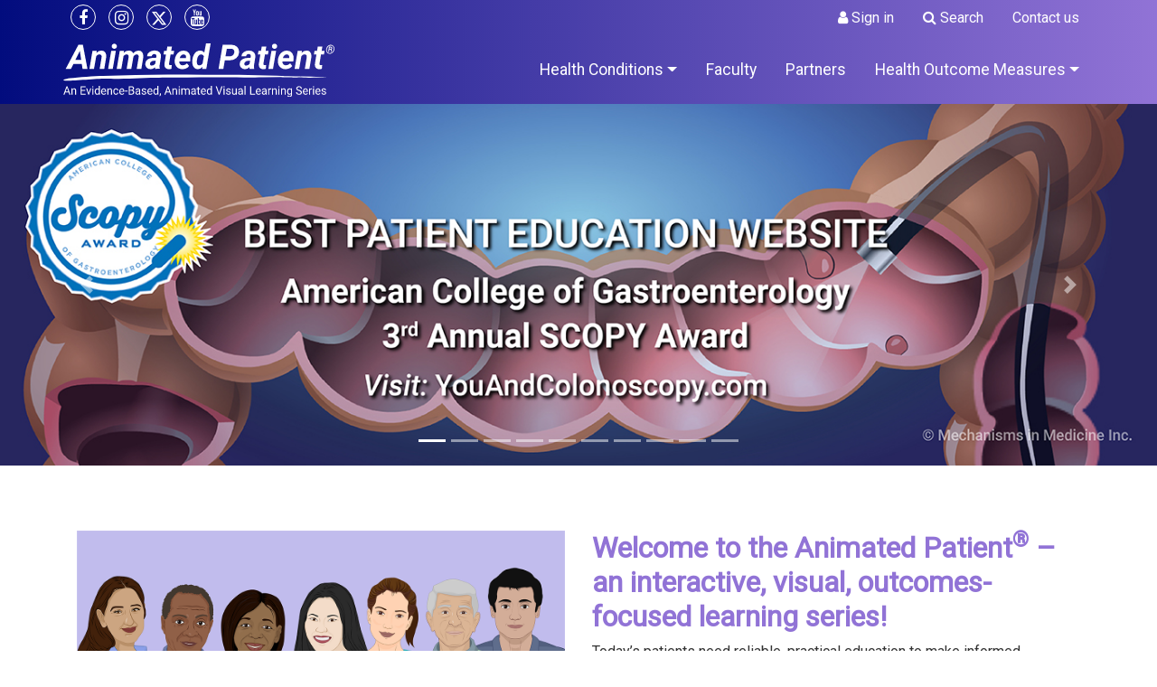

--- FILE ---
content_type: text/html; charset=utf-8
request_url: https://www.animatedpatient.com/en-ap/home
body_size: 129343
content:
    <!DOCTYPE html>
<html lang="en">
<head>
<meta charset="utf-8">
<meta name="viewport" content="width=device-width, initial-scale=1, shrink-to-fit=no">
<meta name="description" content="This resource provides expert guidance and education to help persons at risk, or with osteoporosis at every stage of their journey – you will learn about bone health, osteoporosis prevention, diagnosis, management and treatment. We want to empower you to take back your bone health and make positive changes to help you manage your osteoporosis with confidence." /><link rel="stylesheet" href="/en-ap/css/mybs.css">
<link href='https://fonts.googleapis.com/css?family=Roboto' rel='stylesheet' type='text/css'>

    
<link href="/en-ap/fontawesome/css/fontawesome.css" rel="stylesheet">
<link href="/en-ap/fontawesome/css/brands.css" rel="stylesheet">
<link href="/en-ap/fontawesome/css/solid.css" rel="stylesheet">



<link href="/en-ap/css/font-awesome.css" rel="stylesheet">
<link href="/en-ap/css/animate.css" rel="stylesheet"> 
<link href="/en-ap/css/bs4-project1.css" rel="stylesheet">
<link href="/en-ap/css/bs4-topmenu.css" rel="stylesheet" />
<link href="/en-ap/css/bs4-banner.css" rel="stylesheet" />
<link href="/en-ap/css/bs4-footer.css" rel="stylesheet" />
<script src="/en-ap/js/jquery-3.4.1.min.js"></script>
<script src="/en-ap/js/bootstrap.min.js"></script>
<script src="/en-ap/js/angular.min.js"></script>
<script src="/en-ap/js/scrolltopcontrol.js"></script>
<title>Animated Patient</title>
<script type="application/ld+json">
{"@context":"https://schema.org","@graph":[{"@type":"Organization","@id":"http://animatedpatient.com#organization","name":"Mechanisms in Medicine","url":"http://animatedpatient.com","logo":{"@type":"ImageObject","url":"https://www.AnimatedPatient.com/en-ap/images/mim-logo.svg","width":1042,"height":613},"sameAs":["https://www.facebook.com/AnimatedPatient","https://www.youtube.com/user/MechanismsMedicine","https://twitter.com/AnimatedPatient"]},{"@type":"WebSite","@id":"https://www.AnimatedPatient.com#website","name":"AnimatedPatient.com","url":"https://www.AnimatedPatient.com","publisher":"http://animatedpatient.com#organization","potentialAction":{"@type":"SearchAction","target":"https://www.AnimatedPatient.com/en-ap/search/{search_term_string}","query-input":"required name=search_term_string"},"description":"This resource provides expert guidance and education to help persons at risk, or with osteoporosis at every stage of their journey – you will learn about bone health, osteoporosis prevention, diagnosis, management and treatment. We want to empower you to take back your bone health and make positive changes to help you manage your osteoporosis with confidence."}]}
</script>

    <link rel="canonical" href="https://www.AnimatedPatient.com/en-ap/home" />


    <meta name="twitter:card" content="summary_large_image">
    <meta name="twitter:title" content="Animated Patient">
    <meta name="twitter:description" content="This resource provides expert guidance and education to help persons at risk, or with osteoporosis at every stage of their journey – you will learn about bone health, osteoporosis prevention, diagnosis, management and treatment. We want to empower you to take back your bone health and make positive changes to help you manage your osteoporosis with confidence.">
    <meta name="twitter:creator" content="Mechanisms in Medicine Inc.">
    <meta name="twitter:image" content="https://www.AnimatedPatient.com/en-ap/content.ashx?file=images/callout-animations-1-mobile.jpg">



    <meta property="og:locale" content="en_US" />
    <meta property="og:type" content="website" />
    <meta property="og:title" content="Animated Patient" />
    <meta property="og:description" content="This resource provides expert guidance and education to help persons at risk, or with osteoporosis at every stage of their journey – you will learn about bone health, osteoporosis prevention, diagnosis, management and treatment. We want to empower you to take back your bone health and make positive changes to help you manage your osteoporosis with confidence." />

    <meta property="og:image" content="https://www.AnimatedPatient.com/en-ap/content.ashx?file=images/callout-animations-1-mobile.jpg" />
    <meta property="og:url" content="https://www.AnimatedPatient.com/en-ap/home" />
    <meta property="og:site_name" content="Animated Patient" />
    <meta property="article:published_time" content="2026-01-19T23:02:12-05:00" />
    <meta property="article:author" content="Mechanisms in Medicine Inc." />
    <meta name="pinterest-rich-pin" content="true" />
    <script type="text/javascript" src="/en-ap/js/parallax.js"></script>
    <link href="/en-ap/css/carousel1.css" rel="stylesheet">

    
    <style>

        html {
            scroll-behavior: smooth;
        }

        .container {
            border: 0px red dotted;
        }

        a.nu, a.nu:hover {
            text-decoration: none;
        }
    </style>
 




<script async src="https://www.googletagmanager.com/gtag/js?id=G-VW0GN3QJW1"></script>
<script>
    window.dataLayer = window.dataLayer || [];
    function gtag() { dataLayer.push(arguments); }
    gtag('js', new Date());
    gtag('config', 'G-VW0GN3QJW1');
    gtag('config', 'UA-48718414-4');
    //gtag('config', 'AW-995058930');
</script>


<style>
    a.nu, a.nu:hover {
        text-decoration: none;
    }

 
</style>
</head>
<body style="height:100%"><div id="msgholder"></div>
    <div class="navbar-wrapper1">
        










<div id="banner" class="banner-bg1 topmenu-bg">
    <div class="container d-none d-sm-none d-md-block" style="padding-left:0; padding-right:0;">
        <div class="row m-0 " style="border: 0px red dotted;">
            <div class="banner-social-list col-3 d-flex align-items-center justify-content-start p-0 pt-md-1 pb-md-1" style="border:0px green dashed;  ">


                <ul class="nav justify-content-end pl-2">
                    <li class="nav-item"><a href="https://www.facebook.com/AnimatedPatient" title="Join us on Facebook" class="mr-1 linkhit" target="_blank"><i class="fa fa-facebook"></i></a></li>

                    <li class="nav-item"><a href="https://www.instagram.com/animatedpatient" title="See us on Instagram" class="mr-1 linkhit" target="_blank"><i class="fa fa-instagram" style=""></i></a></li>



                    <li class="nav-item"><a href="https://twitter.com/AnimatedPatient" title="Follow us on Twitter" class=" mr-1 linkhit" target="_blank"><i class="fa-brands fa-x-twitter"></i></a></li>

                    <li class="nav-item"><a href="https://www.youtube.com/user/MechanismsMedicine" title="See us on YouTube" class="linkhit" target="_blank"><i class="fa fa-youtube"></i></a></li>

</ul>

            </div>
            <div class="col-md-3 col-lg-3  d-none d-md-flex align-items-center pr-md-5" style="border: 0px green dashed; ">
             
            </div>

            <div class="col-md-6 text-right p-0" style="border:0px red dashed; ">
                <ul class="nav justify-content-end">
                    <li class="nav-item">
                                <a class="nav-link" style="color:white;" aria-current="page" href="/en-ap/login"><i class="fa fa-user"></i> Sign in</a>



                        
                    </li>
                    <li class="nav-item">
                        <a class="nav-link" style="color:white;" href="#search"><i class="fa fa-search"></i> Search</a>
                    </li>

                    <li class="nav-item">
                        <a class="nav-link" style="color:white;" href="/en-ap/contact"> Contact us</a>
                    </li>

                </ul>
            </div>


        </div>

    </div>
<div id="topmenu" class="row1 topmenu-bg" style="">
    <div class="container p-0 pt-md-2 pb-md-2">
       
            
       
       
            <nav class="navbar navbar-expand-md navbar-dark flex-wrap1 ">
                <!-- Navbar content -->
        

                <a href="/en-ap/home" class="navbar-brand d-none d-md-flex linkhit col-md-4 p-0 pr-sm-5" style="min-width:100px;border:0px red dotted; ">
                    <img src="/en-ap/images/banner-logo.svg" class="" style=" max-height: 100px" />
                </a>

                <a class="navbar-brand d-block d-md-none" href="/en-ap/home">AnimatedPatient.com</a>

                <button class="navbar-toggler" type="button" data-toggle="collapse" data-target="#mainTopMenu" aria-controls="navbarNav" aria-expanded="false" aria-label="Toggle navigation">
                    <span class="navbar-toggler-icon"></span>
                </button>

                <div class="collapse navbar-collapse flex-wrap justify-content-end" id="mainTopMenu">
                    <ul class="navbar-nav ml-auto justify-content-end" style="border:yellow dotted 0px;">


                                        <li class="nav-item  dropdown d-sm-none">
                                            <a class="nav-link dropdown-toggle " href="view/m101-s23-acute-myeloid-leukemia" data-toggle="dropdown" role="button" aria-expanded="true">Featured Health Conditions</a>
                                            <ul class="dropdown-menu" role="menu">
                                                    <li class="nav-item">
                                                        <a href="https://www.youandaml.com" target="_blank" class="dropdown-item">Acute Myeloid Leukemia</a>
                                                    </li>
                                                    <li class="nav-item">
                                                        <a href="https://www.youandalzheimers.com" target="_blank" class="dropdown-item">Alzheimer&#39;s Disease and Dementia</a>
                                                    </li>
                                                    <li class="nav-item">
                                                        <a href="http://www.youandasthma.com" target="_blank" class="dropdown-item">Asthma</a>
                                                    </li>
                                                    <li class="nav-item">
                                                        <a href="http://www.youandbreastcancer.com" target="_blank" class="dropdown-item">Breast Cancer</a>
                                                    </li>
                                                    <li class="nav-item">
                                                        <a href="http://www.animatedcopdpatient.com" target="_blank" class="dropdown-item">Chronic Obstructive Pulmonary Disease</a>
                                                    </li>
                                                    <li class="nav-item">
                                                        <a href="http://www.youandcolonoscopy.com" target="_blank" class="dropdown-item">Colonoscopy</a>
                                                    </li>
                                                    <li class="nav-item">
                                                        <a href="https://www.youandconstipation.org" target="_blank" class="dropdown-item">Constipation</a>
                                                    </li>
                                                    <li class="nav-item">
                                                        <a href="http://www.youanddepression.net" target="_blank" class="dropdown-item">Depression - Major Depressive Disorder</a>
                                                    </li>
                                                    <li class="nav-item">
                                                        <a href="http://www.animateddiabetespatient.com" target="_blank" class="dropdown-item">Diabetes - Type 2</a>
                                                    </li>
                                                    <li class="nav-item">
                                                        <a href="https://www.YouAndEsophagealCancer.com" target="_blank" class="dropdown-item">Esophageal Cancer</a>
                                                    </li>
                                                    <li class="nav-item">
                                                        <a href="https://www.YouAndHeadAndNeckCancer.com" target="_blank" class="dropdown-item">Head and Neck Cancer</a>
                                                    </li>
                                                    <li class="nav-item">
                                                        <a href="http://www.youandibd.com" target="_blank" class="dropdown-item">Inflammatory Bowel Disease</a>
                                                    </li>
                                                    <li class="nav-item">
                                                        <a href="https://www.YouAndIBS.org" target="_blank" class="dropdown-item">Irritable Bowel Syndrome</a>
                                                    </li>
                                                    <li class="nav-item">
                                                        <a href="https://www.YouAndLiverCancer.com" target="_blank" class="dropdown-item">Liver Cancer</a>
                                                    </li>
                                                    <li class="nav-item">
                                                        <a href="https://www.youandlungcancer.com" target="_blank" class="dropdown-item">Lung Cancer</a>
                                                    </li>
                                                    <li class="nav-item">
                                                        <a href="https://www.youandmelanoma.com" target="_blank" class="dropdown-item">Melanoma</a>
                                                    </li>
                                                    <li class="nav-item">
                                                        <a href="http://www.animatedmspatient.com" target="_blank" class="dropdown-item">Multiple Sclerosis</a>
                                                    </li>
                                                    <li class="nav-item">
                                                        <a href="https://www.youandmds.com" target="_blank" class="dropdown-item">Myelodysplastic Syndromes</a>
                                                    </li>
                                                    <li class="nav-item">
                                                        <a href="https://www.YouAndMPN.com" target="_blank" class="dropdown-item">Myeloproliferative Neoplasms</a>
                                                    </li>
                                                    <li class="nav-item">
                                                        <a href="https://www.youandosteoporosis.com/" target="_blank" class="dropdown-item">Osteoporosis and Bone Health</a>
                                                    </li>
                                                    <li class="nav-item">
                                                        <a href="https://www.youandovariancancer.com" target="_blank" class="dropdown-item">Ovarian Cancer</a>
                                                    </li>
                                                    <li class="nav-item">
                                                        <a href="https://www.youandoxygentherapy.com/" target="_blank" class="dropdown-item">Oxygen Therapy</a>
                                                    </li>
                                                    <li class="nav-item">
                                                        <a href="http://www.animatedpancreaspatient.com" target="_blank" class="dropdown-item">Pancreatic Diseases</a>
                                                    </li>
                                                    <li class="nav-item">
                                                        <a href="http://www.youandparkinsons.com" target="_blank" class="dropdown-item">Parkinson&#39;s Disease</a>
                                                    </li>
                                                    <li class="nav-item">
                                                        <a href="https://www.YouAndPediatricAML.com" target="_blank" class="dropdown-item">Pediatric Acute Myeloid Leukemia</a>
                                                    </li>
                                                    <li class="nav-item">
                                                        <a href="http://www.youandprostatecancer.com" target="_blank" class="dropdown-item">Prostate Cancer</a>
                                                    </li>
                                                    <li class="nav-item">
                                                        <a href="http://www.youandsarcoma.com" target="_blank" class="dropdown-item">Sarcoma</a>
                                                    </li>
                                                    <li class="nav-item">
                                                        <a href="http://www.youandbloodclots.com" target="_blank" class="dropdown-item">Venous Thromboembolism</a>
                                                    </li>
                                            </ul>
                                        </li>
                                        <li class="nav-item  dropdown d-sm-none">
                                            <a class="nav-link dropdown-toggle " href="view/m101-s13-esclerosis-m&#250;ltiple-animado" data-toggle="dropdown" role="button" aria-expanded="true">Español</a>
                                            <ul class="dropdown-menu" role="menu">
                                                    <li class="nav-item">
                                                        <a href="http://www.emanimado.com" target="_blank" class="dropdown-item">Esclerosis M&#250;ltiple Animado</a>
                                                    </li>
                                                    <li class="nav-item">
                                                        <a href="http://www.pancreasanimado.com" target="_blank" class="dropdown-item">Pancreas Animado</a>
                                                    </li>
                                                    <li class="nav-item">
                                                        <a href="https://www.UstedYCancerDeOvario.com/" target="_blank" class="dropdown-item">Usted y el C&#225;ncer de Ovario</a>
                                                    </li>
                                                    <li class="nav-item">
                                                        <a href="http://www.ustedycancerdepulmon.com" target="_blank" class="dropdown-item">Usted y el C&#225;ncer de Pulm&#243;n</a>
                                                    </li>
                                                    <li class="nav-item">
                                                        <a href="https://www.UstedyMelanoma.com/" target="_blank" class="dropdown-item">Usted y el Melanoma</a>
                                                    </li>
                                                    <li class="nav-item">
                                                        <a href="https://www.ustedysmd.com/" target="_blank" class="dropdown-item">Usted y los S&#237;ndromes Mielodispl&#225;sicos</a>
                                                    </li>
                                                    <li class="nav-item">
                                                        <a href="http://www.ustedyparkinson.com" target="_blank" class="dropdown-item">Usted y Parkinson</a>
                                                    </li>
                                            </ul>
                                        </li>
                                    <li class="nav-item  dropdown mega-dropdown d-none d-sm-block">
                                        <a class="nav-link dropdown-toggle  mega-dropdown" href="/en-ap/home" data-toggle="dropdown" role="button" aria-expanded="true">Health Conditions</a>
                                        <div class="dropdown-menu mega-dropdown-menu " role="menu" style="font-size1:90%;">

                                            <div class="container multi-cols">

                                                <ul class="mb-4 pl-3" style="list-style:none; line-height:1.0rem; border:0px green dotted;">
                                                    <li class="mb-3">
                                                            <span style="font-weight:bold; color:white;">Featured Health Conditions</span>
                                                        </li>

                                                        <li class="mb-2">
                                                            
                                                            <a href="/en-ap/view/m101-s23-acute-myeloid-leukemia">Acute Myeloid Leukemia</a>
                                                        </li>
                                                        <li class="mb-2">
                                                            
                                                            <a href="/en-ap/view/m101-s25-alzheimers-disease-and-dementia">Alzheimer&#39;s Disease and Dementia</a>
                                                        </li>
                                                        <li class="mb-2">
                                                            
                                                            <a href="/en-ap/view/m101-s08-asthma">Asthma</a>
                                                        </li>
                                                        <li class="mb-2">
                                                            
                                                            <a href="/en-ap/view/m101-s16-breast-cancer">Breast Cancer</a>
                                                        </li>
                                                        <li class="mb-2">
                                                            
                                                            <a href="/en-ap/view/m101-s05-chronic-obstructive-pulmonary-disease">Chronic Obstructive Pulmonary Disease</a>
                                                        </li>
                                                        <li class="mb-2">
                                                            
                                                            <a href="/en-ap/view/m101-s12-colonoscopy">Colonoscopy</a>
                                                        </li>
                                                        <li class="mb-2">
                                                            
                                                            <a href="/en-ap/view/m101-s24-constipation">Constipation</a>
                                                        </li>
                                                        <li class="mb-2">
                                                            
                                                            <a href="/en-ap/view/m101-s09-depression-major-depressive-disorder">Depression - Major Depressive Disorder</a>
                                                        </li>
                                                        <li class="mb-2">
                                                            
                                                            <a href="/en-ap/view/m101-s04-diabetes-type-2">Diabetes - Type 2</a>
                                                        </li>
                                                        <li class="mb-2">
                                                            
                                                            <a href="/en-ap/view/m101-s30-esophageal-cancer">Esophageal Cancer</a>
                                                        </li>
                                                        <li class="mb-2">
                                                            
                                                            <a href="/en-ap/view/m101-s36-head-and-neck-cancer">Head and Neck Cancer</a>
                                                        </li>
                                                        <li class="mb-2">
                                                            
                                                            <a href="/en-ap/view/m101-s01-inflammatory-bowel-disease">Inflammatory Bowel Disease</a>
                                                        </li>
                                                        <li class="mb-2">
                                                            
                                                            <a href="/en-ap/view/m101-s34-irritable-bowel-syndrome">Irritable Bowel Syndrome</a>
                                                        </li>
                                                        <li class="mb-2">
                                                            
                                                            <a href="/en-ap/view/m101-s35-liver-cancer">Liver Cancer</a>
                                                        </li>
                                                        <li class="mb-2">
                                                            
                                                            <a href="/en-ap/view/m101-s14-lung-cancer">Lung Cancer</a>
                                                        </li>
                                                        <li class="mb-2">
                                                            
                                                            <a href="/en-ap/view/m101-s19-melanoma">Melanoma</a>
                                                        </li>
                                                        <li class="mb-2">
                                                            
                                                            <a href="/en-ap/view/m101-s03-multiple-sclerosis">Multiple Sclerosis</a>
                                                        </li>
                                                        <li class="mb-2">
                                                            
                                                            <a href="/en-ap/view/m101-s17-myelodysplastic-syndromes">Myelodysplastic Syndromes</a>
                                                        </li>
                                                        <li class="mb-2">
                                                            
                                                            <a href="/en-ap/view/m101-s37-myeloproliferative-neoplasms">Myeloproliferative Neoplasms</a>
                                                        </li>
                                                        <li class="mb-2">
                                                            
                                                            <a href="/en-ap/view/m101-s27-osteoporosis-and-bone-health">Osteoporosis and Bone Health</a>
                                                        </li>
                                                        <li class="mb-2">
                                                            
                                                            <a href="/en-ap/view/m101-s28-ovarian-cancer">Ovarian Cancer</a>
                                                        </li>
                                                        <li class="mb-2">
                                                            
                                                            <a href="/en-ap/view/m101-s29-oxygen-therapy">Oxygen Therapy</a>
                                                        </li>
                                                        <li class="mb-2">
                                                            
                                                            <a href="/en-ap/view/m101-s02-pancreatic-diseases">Pancreatic Diseases</a>
                                                        </li>
                                                        <li class="mb-2">
                                                            
                                                            <a href="/en-ap/view/m101-s15-parkinsons-disease">Parkinson&#39;s Disease</a>
                                                        </li>
                                                        <li class="mb-2">
                                                            
                                                            <a href="/en-ap/view/m101-s33-pediatric-acute-myeloid-leukemia">Pediatric Acute Myeloid Leukemia</a>
                                                        </li>
                                                        <li class="mb-2">
                                                            
                                                            <a href="/en-ap/view/m101-s20-prostate-cancer">Prostate Cancer</a>
                                                        </li>
                                                        <li class="mb-2">
                                                            
                                                            <a href="/en-ap/view/m101-s10-sarcoma">Sarcoma</a>
                                                        </li>
                                                        <li class="mb-2">
                                                            
                                                            <a href="/en-ap/view/m101-s11-venous-thromboembolism">Venous Thromboembolism</a>
                                                        </li>
                                                </ul>
                                                <ul class="mb-4 pl-3" style="list-style:none; line-height:1.0rem; border:0px green dotted;">
                                                    <li class="mb-3">
                                                            <span style="font-weight:bold; color:white;">Español</span>
                                                        </li>

                                                        <li class="mb-2">
                                                            
                                                            <a href="/en-ap/view/m101-s13-esclerosis-m%c3%baltiple-animado">Esclerosis M&#250;ltiple Animado</a>
                                                        </li>
                                                        <li class="mb-2">
                                                            
                                                            <a href="/en-ap/view/m101-s06-pancreas-animado">Pancreas Animado</a>
                                                        </li>
                                                        <li class="mb-2">
                                                            
                                                            <a href="/en-ap/view/m101-s31-usted-y-el-c%c3%a1ncer-de-ovario">Usted y el C&#225;ncer de Ovario</a>
                                                        </li>
                                                        <li class="mb-2">
                                                            
                                                            <a href="/en-ap/view/m101-s22-usted-y-el-c%c3%a1ncer-de-pulm%c3%b3n">Usted y el C&#225;ncer de Pulm&#243;n</a>
                                                        </li>
                                                        <li class="mb-2">
                                                            
                                                            <a href="/en-ap/view/m101-s32-usted-y-el-melanoma">Usted y el Melanoma</a>
                                                        </li>
                                                        <li class="mb-2">
                                                            
                                                            <a href="/en-ap/view/m101-s26-usted-y-los-s%c3%adndromes-mielodispl%c3%a1sicos">Usted y los S&#237;ndromes Mielodispl&#225;sicos</a>
                                                        </li>
                                                        <li class="mb-2">
                                                            
                                                            <a href="/en-ap/view/m101-s21-usted-y-parkinson">Usted y Parkinson</a>
                                                        </li>
                                                </ul>
                                            </div>
                                        </div>
                                    </li>
    <li class="nav-item "><a class="nav-link overflow-hidden text-nowrap" href="/en-ap/faculty">Faculty</a></li>
    <li class="nav-item "><a class="nav-link overflow-hidden text-nowrap" href="/en-ap/partners">Partners</a></li>
                                    <li class="nav-item  dropdown">
                                        <a class="nav-link dropdown-toggle" href="#" data-toggle="dropdown" role="button" aria-expanded="true">Health Outcome Measures</a>
                                        <ul class="dropdown-menu" role="menu">

    <li class="nav-item "><a class="dropdown-item" href="/en-ap/resources/abstracts" target="_self">Abstracts</a></li>
    <li class="nav-item "><a class="dropdown-item" href="/en-ap/resources/articles" target="_self">Publications</a></li>
    <li class="nav-item "><a class="dropdown-item" href="/en-ap/resources/posters" target="_self">Health Outcome Posters</a></li>
                                        </ul>
                                    </li>
    <li class="nav-item  d-sm-none"><a class="nav-link overflow-hidden text-nowrap" href="#search"><span class='fa fa-search' style='font-size:130% '></span> Search</a></li>
                                    <li class="nav-item  dropdown">
                                        <a class="nav-link dropdown-toggle d-sm-none" href="#" data-toggle="dropdown" role="button" aria-expanded="true">More</a>
                                        <ul class="dropdown-menu" role="menu">

    <li class="nav-item "><a class="dropdown-item" href="/en-ap/page/about">About Us</a></li>
    <li class="nav-item "><a class="dropdown-item" href="/en-ap/contact">Contact Us</a></li>
    <li class="nav-item "><a class="dropdown-item" href="/en-ap/page/termsofuse">Terms of Use</a></li>
    <li class="nav-item "><a class="dropdown-item" href="/en-ap/page/techreqs">Technical Requirements</a></li>
    <li class="dropdown-divider"></li>
    <li class="nav-item "><a class="dropdown-item" href="https://www.youtube.com/user/MechanismsMedicine" target="_blank"><span class='fa fa-youtube' style='font-size:130% '></span> See us on YouTube</a></li>
    <li class="nav-item "><a class="dropdown-item" href="https://www.facebook.com/AnimatedPatient" target="_blank"><span class='fa fa-facebook' style='font-size:130% '></span> Join us on Facebook</a></li>
    <li class="nav-item "><a class="dropdown-item" href="https://www.instagram.com/animatedpatient" target="_blank"><span class='fa fa-instagram' style='font-size:130% '></span> See us on Instagram</a></li>
    <li class="nav-item "><a class="dropdown-item" href="https://twitter.com/AnimatedPatient" target="_blank"><span class='fa-brands fa-x-twitter' style='font-size:110% '></span> Follow us on Twitter</a></li>
                                        </ul>
                                    </li>



                    </ul>


                    


                </div>


            </nav>
       

       

    </div>
</div>
</div>

<div id="search" class="modal fade" tabindex="-1" role="dialog" aria-hidden="true"
     style="background-color: rgba(0, 0, 0, 0.5);">
    <button type="button" class="close" data-target="#search" data-dismiss="modal" aria-label="Close" style=" position: fixed; top: 15px; right: 15px; color: #fff;"><span aria-hidden="true">&times;</span></button>

    <div class="modal-dialog modal-dialog-centered">
        <div class="modal-content p-0" style="background-color:transparent; border:0;">
           <div class="modal-body p-0" style1="padding">
                <form id="searchForm" action="/en-ap/search" method="post">
                    <div class="input-group w-100" style="border: rgba(0, 0, 0, 0.5) solid 1px; ">
                        <input id="s" name="s" class="form-control form-control-lg" type="text" value="" placeholder="Search" style="border:0;"/>
                        <button type="submit" class="btn btn-lg homeprmbtn" style="border-radius:0"><span class='fa fa-search' style='font-size:130% '></span></button>
                    </div>
                </form>
            </div>
        </div>
    </div>
</div>

<script>
    $(function () {
        $('#search').appendTo($('#msgholder'));
        $('a[href="#search"]').on('click', function (event) {
            event.preventDefault();
            $("#search").modal('show');
            //$('#s').focus();
        });
    });
</script>


    </div>
<div id="contentBox"  style="height:100%">
    



<style>
    .card {
        border: none;
        border-radius: 0;
    }

    .card-img-top {
        border-radius: 0;
    }
</style>

<style>
    /* CUSTOMIZE THE NAVBAR
    -------------------------------------------------- */

    /* Special class on .container surrounding .navbar, used for positioning it into place. */
    .navbar-wrapper2 {
        position: absolute;
        top: 0;
        right: 0;
        left: 0;
        z-index: 20;
    }

    /* Flip around the padding for proper display in narrow viewports */
    .navbar-wrapper > .container {
        padding-right: 0;
        padding-left: 0;
    }

    .navbar-wrapper .navbar {
        /*padding-right: 15px;
      padding-left: 15px;*/
    }

        .navbar-wrapper .navbar .container {
            width: auto;
        }
</style>




















<div id="myCarousel" class="carousel slide" data-ride="carousel" data-pause="false"  style="height:100%; width:100%" >
    <ol class="carousel-indicators">
                <li data-target="#myCarousel" data-slide-to="0" class="active"></li>
                <li data-target="#myCarousel" data-slide-to="1" class=""></li>
                <li data-target="#myCarousel" data-slide-to="2" class=""></li>
                <li data-target="#myCarousel" data-slide-to="3" class=""></li>
                <li data-target="#myCarousel" data-slide-to="4" class=""></li>
                <li data-target="#myCarousel" data-slide-to="5" class=""></li>
                <li data-target="#myCarousel" data-slide-to="6" class=""></li>
                <li data-target="#myCarousel" data-slide-to="7" class=""></li>
                <li data-target="#myCarousel" data-slide-to="8" class=""></li>
                <li data-target="#myCarousel" data-slide-to="9" class=""></li>

    </ol>

    <div class="carousel-inner" style="height:100%;">
                <div class="carousel-item active"> 
                <div class="" style="text-align:center;">
                    
      <div class="d-none d-sm-block" style="background-color:#27265f; overflow:hidden; max-height1:592px ">
        <img src="content.ashx?file=images/callout1/callout-scopy-colonoscopy.jpg" class="img-fluid" />
        <div class="slider-content visible-xs" style="position:absolute;width:100%; height:100%; top:0; left:0;">
          <a href="http://www.youandcolonoscopy.com" target="_blank" title="">
            <div style="position:relative; width:100%; height:100%; top:0; left:0;"></div>
          </a>
        </div>
      </div>

      <div class="d-block d-sm-none" style="background-color:#27265f; overflow:hidden;">
        <img src="content.ashx?file=images/callout1/callout-scopy-colonoscopy-mobile.jpg" class="img-fluid" />
        <div class="slider-content visible-xs" style="position:absolute;width:100%; height:100%; top:0; left:0;">
          <a href="http://www.youandcolonoscopy.com" target="_blank">
            <div style="position:relative; width:100%; height:100%; top:0; left:0;"></div>
          </a>
        </div>
      </div>
    
                </div>
            </div>
                <div class="carousel-item "> 
                <div class="" style="text-align:center;">
                    
      <div class="d-none d-sm-block" style="background-color:#90334e; overflow:hidden; max-height1:592px ">
        <img src="content.ashx?file=images/callout1/callout-lung-cancer.jpg" class="img-fluid" />
        <div class="slider-content visible-xs" style="position:absolute;width:100%; height:100%; top:0; left:0;">
          <a href="http://www.youandlungcancer.com" target="_blank">
            <div style="position:relative; width:100%; height:100%; top:0; left:0;"></div>
          </a>
        </div>
      </div>

      <div class="d-block d-sm-none" style="background-color:#90334e; overflow:hidden;">
        <img src="content.ashx?file=images/callout1/callout-lung-cancer-mobile.jpg" class="img-fluid" />
        <div class="slider-content visible-xs" style="position:absolute;width:100%; height:100%; top:0; left:0;">
          <a href="http://www.youandlungcancer.com" target="_blank">
            <div style="position:relative; width:100%; height:100%; top:0; left:0;"></div>
          </a>
        </div>
      </div>
    
                </div>
            </div>
                <div class="carousel-item "> 
                <div class="" style="text-align:center;">
                    
      <div class="d-none d-sm-block" style="background-color:#680009; overflow:hidden; max-height1:592px ">
        <img src="content.ashx?file=images/callout1/callout-namec-ibd.jpg" class="img-fluid" />
        <div class="slider-content visible-xs" style="position:absolute;width:100%; height:100%; top:0; left:0;">
          <a href="http://www.youandibd.com" target="_blank">
            <div style="position:relative; width:100%; height:100%; top:0; left:0;"></div>
          </a>
        </div>
      </div>

      <div class="d-block d-sm-none" style="background-color:#680009; overflow:hidden;">
        <img src="content.ashx?file=images/callout1/callout-namec-ibd-mobile.jpg" class="img-fluid" />
        <div class="slider-content visible-xs" style="position:absolute;width:100%; height:100%; top:0; left:0;">
          <a href="http://www.youandibd.com" target="_blank">
            <div style="position:relative; width:100%; height:100%; top:0; left:0;"></div>
          </a>
        </div>
      </div>
    
                </div>
            </div>
                <div class="carousel-item "> 
                <div class="" style="text-align:center;">
                    
      <div class="d-none d-sm-block" style="background-color:#36335e; overflow:hidden; max-height1:592px ">
        <img src="content.ashx?file=images/callout1/callout-pancreas.jpg" class="img-fluid" />
        <div class="slider-content visible-xs" style="position:absolute;width:100%; height:100%; top:0; left:0;">
          <a href="http://www.animatedpancreaspatient.com" target="_blank">
            <div style="position:relative; width:100%; height:100%; top:0; left:0;"></div>
          </a>
        </div>
      </div>

      <div class="d-block d-sm-none" style="background-color:#36335e; overflow:hidden;">
        <img src="content.ashx?file=images/callout1/callout-pancreas-mobile.jpg" class="img-fluid" />
        <div class="slider-content visible-xs" style="position:absolute;width:100%; height:100%; top:0; left:0;">
          <a href="http://www.animatedpancreaspatient.com" target="_blank">
            <div style="position:relative; width:100%; height:100%; top:0; left:0;"></div>
          </a>
        </div>
      </div>
    
                </div>
            </div>
                <div class="carousel-item "> 
                <div class="" style="text-align:center;">
                    
      <div class="d-none d-sm-block" style="background-color:#bf9fa0; overflow:hidden; max-height1:592px ">
        <img src="content.ashx?file=images/callout1/callout-aml.jpg" class="img-fluid" />
        <div class="slider-content visible-xs" style="position:absolute;width:100%; height:100%; top:0; left:0;">
          <a href="http://www.youandaml.com" target="_blank" title="">
            <div style="position:relative; width:100%; height:100%; top:0; left:0;"></div>
          </a>
        </div>
      </div>

      <div class="d-block d-sm-none" style="background-color:#bf9fa0; overflow:hidden;">
        <img src="content.ashx?file=images/callout1/callout-aml-mobile.jpg" class="img-fluid" />
        <div class="slider-content visible-xs" style="position:absolute;width:100%; height:100%; top:0; left:0;">
          <a href="http://www.youandaml.com" target="_blank">
            <div style="position:relative; width:100%; height:100%; top:0; left:0;"></div>
          </a>
        </div>
      </div>
    
                </div>
            </div>
                <div class="carousel-item "> 
                <div class="" style="text-align:center;">
                    
      <div class="d-none d-sm-block" style="background-color:#333333; overflow:hidden; max-height1:592px ">
        <img src="content.ashx?file=images/callout1/callout-mds.jpg" class="img-fluid" />
        <div class="slider-content visible-xs" style="position:absolute;width:100%; height:100%; top:0; left:0;">
          <a href="http://youandmds.com" target="_blank">
            <div style="position:relative; width:100%; height:100%; top:0; left:0;"></div>
          </a>
        </div>
      </div>

      <div class="d-block d-sm-none" style="background-color:#333333; overflow:hidden;">
        <img src="content.ashx?file=images/callout1/callout-mds-mobile.jpg" class="img-fluid" />
        <div class="slider-content visible-xs" style="position:absolute;width:100%; height:100%; top:0; left:0;">
          <a href="http://youandmds.com" target="_blank">
            <div style="position:relative; width:100%; height:100%; top:0; left:0;"></div>
          </a>
        </div>
      </div>
    
                </div>
            </div>
                <div class="carousel-item "> 
                <div class="" style="text-align:center;">
                    
      <div class="d-none d-sm-block" style="background-color:#85d0d6; overflow:hidden; max-height1:592px ">
        <img src="content.ashx?file=images/callout1/callout-ovarian-cancer.jpg" class="img-fluid" />
        <div class="slider-content visible-xs" style="position:absolute;width:100%; height:100%; top:0; left:0;">
          <a href="http://www.youandovariancancer.com" target="_blank" title="">
            <div style="position:relative; width:100%; height:100%; top:0; left:0;"></div>
          </a>
        </div>
      </div>

      <div class="d-block d-sm-none" style="background-color:#85d0d6; overflow:hidden;">
        <img src="content.ashx?file=images/callout1/callout-ovarian-cancer-mobile.jpg" class="img-fluid" />
        <div class="slider-content visible-xs" style="position:absolute;width:100%; height:100%; top:0; left:0;">
          <a href="http://www.youandovariancancer.com" target="_blank">
            <div style="position:relative; width:100%; height:100%; top:0; left:0;"></div>
          </a>
        </div>
      </div>
    
                </div>
            </div>
                <div class="carousel-item "> 
                <div class="" style="text-align:center;">
                    
      <div class="d-none d-sm-block" style="background-color:#dbb4c7; overflow:hidden; max-height1:592px ">
        <img src="content.ashx?file=images/callout1/callout-melanoma.jpg" class="img-fluid" />
        <div class="slider-content visible-xs" style="position:absolute;width:100%; height:100%; top:0; left:0;">
          <a href="http://www.youandmelanoma.com" target="_blank" title="">
            <div style="position:relative; width:100%; height:100%; top:0; left:0;"></div>
          </a>
        </div>
      </div>

      <div class="d-block d-sm-none" style="background-color:#dbb4c7; overflow:hidden;">
        <img src="content.ashx?file=images/callout1/callout-melanoma-mobile.jpg" class="img-fluid" />
        <div class="slider-content visible-xs" style="position:absolute;width:100%; height:100%; top:0; left:0;">
          <a href="http://www.youandmelanoma.com" target="_blank">
            <div style="position:relative; width:100%; height:100%; top:0; left:0;"></div>
          </a>
        </div>
      </div>
    
                </div>
            </div>
                <div class="carousel-item "> 
                <div class="" style="text-align:center;">
                    
      <div class="d-none d-sm-block" style="background-color:#27265f; overflow:hidden; max-height1:592px ">
        <img src="content.ashx?file=images/callout1/callout-parkinsons.jpg" class="img-fluid" />
        <div class="slider-content visible-xs" style="position:absolute;width:100%; height:100%; top:0; left:0;">
          <a href="http://www.youandparkinsons.com" target="_blank">
            <div style="position:relative; width:100%; height:100%; top:0; left:0;"></div>
          </a>
        </div>
      </div>

      <div class="d-block d-sm-none" style="background-color:#27265f; overflow:hidden;">
        <img src="content.ashx?file=images/callout1/callout-parkinsons-mobile.jpg" class="img-fluid" />
        <div class="slider-content visible-xs" style="position:absolute;width:100%; height:100%; top:0; left:0;">
          <a href="http://www.youandparkinsons.com" target="_blank">
            <div style="position:relative; width:100%; height:100%; top:0; left:0;"></div>
          </a>
        </div>
      </div>
    
                </div>
            </div>
                <div class="carousel-item "> 
                <div class="" style="text-align:center;">
                    
      <div class="d-none d-sm-block" style="background-color:#e0849d; overflow:hidden; max-height1:592px ">
        <!--<div class="sm-shift" ></div>-->
        <img src="content.ashx?file=images/callout1/callout-breast-cancer.jpg" class="img-fluid" />
        <div class="slider-content visible-xs" style="position:absolute;width:100%; height:100%; top:0; left:0;">
          <a href="http://www.youandbreastcancer.com" target="_blank">
            <div style="position:relative; width:100%; height:100%; top:0; left:0;"></div>
          </a>
        </div>
      </div>

      <div class="d-block d-sm-none" style="background-color:#e0849d; overflow:hidden;">
        <img src="content.ashx?file=images/callout1/callout-breast-cancer-mobile.jpg" class="img-fluid" />
        <div class="slider-content visible-xs" style="position:absolute;width:100%; height:100%; top:0; left:0;">
          <a href="http://www.youandbreastcancer.com" target="_blank">
            <div style="position:relative; width:100%; height:100%; top:0; left:0;"></div>
          </a>
        </div>
      </div>
    
                </div>
            </div>

    </div>
 
    <a class="carousel-control-prev" href="#myCarousel" role="button" data-slide="prev">
        <span class="carousel-control-prev-icon" aria-hidden="true"></span>
        <span class="sr-only">Previous</span>
    </a>
    <a class="carousel-control-next" href="#myCarousel" role="button" data-slide="next">
        <span class="carousel-control-next-icon" aria-hidden="true"></span>
        <span class="sr-only">Next</span>
    </a>

</div>





































<style>
    .bg-dk-blue {
        /*color: white;
        background-color: #0b0025;
        background-image: -webkit-linear-gradient(left, #0E3469 0%, #48365E 50%, #685280 100%);
        background-image: -moz-linear-gradient(left, #0E3469 0%, #48365E 50%, #685280 100%);
        background-image: -ms-linear-gradient(left, #0E3469 0%, #48365E 50%, #685280 100%);*/
        color: white;
        background-color: #020c7e;
        background-image: -webkit-linear-gradient(left, #020c7e 0%, #9173d6 100%);
        background-image: -moz-linear-gradient(left, #020c7e 0%, #9173d6 100%);
        background-image: -ms-linear-gradient(left, #020c7e 0%, #9173d6 100%);
    }
</style>



<div id="homesection1" class="animation-element slide-up p-sm-4 mb-3 mt-3 mb-sm-5 mt-sm-5">
    <div class="container">
        <div class="row">

            <div class="col-12 col-md-6 animation-element slide-left d-flex flex-column align-items-start ">
                <div class="w-100 d-none d-md-block">
                    <img class="img-fluid" src="content.ashx?file=images/section-1.png">
                </div>
                <div class="w-100 d-block d-md-none">
                    <img class="img-fluid" src="content.ashx?file=images/section-1.png">
                </div>
            </div>


            <div class="col-sm-12 col-md-6 d-flex flex-column justify-content-center text-left">
                <h2 style="color: #9173d6;">
                    <strong>Welcome to the Animated Patient<sup>®</sup> – an interactive, visual, outcomes-focused learning series!</strong>
                </h2>

                <p>Today’s patients need reliable, practical education to make informed decisions with their doctor to achieve best outcomes in managing their disease. Medical information can be overwhelming for patients. <br />The Animated Patient<sup>®</sup> is a highly visual format of learning addressing many disease conditions. Our education resources are guided by leading experts who provide the very best guidance. Our mission is to help you attain the very best quality of life, and health outcomes in managing your disease.
<p>
                    
                </p>
            </div>
        </div>
    </div>
</div>


<div id="homesection2" class="bg-dk-blue animation-element slide-up p-3 p-md-5 ">
    
    <div class="container">
        <div class="row">
            <div class="col-12  d-flex flex-column justify-content-center text-left text-white">

                

                <h2  class="text-white">
                    <strong>To date the Animated Patient<sup>®</sup> series has educated more than 40 million persons in the United States and worldwide.</strong>
                </h2>

                <p>The Animated Patient<sup>®</sup> is a unique patient health education series which provides a novel approach to patient learning.
                <p>
                    <a class="btn btn-md homeinfobtn  pr-4 pl-4" href="/en-ap/page/about" role="button">Read More...</a>
                </p>


            </div>
        </div>
    </div>
</div>




<div id="homesection3" class="animation-element slide-up p-3 p-md-5 ">
    
    <div class="container">
        <div class="row">
            <div class="col-12  d-flex flex-column justify-content-center text-left">
                
                <p><span style="font-size:150%">Visual Learning: <em>"Visuals have proven to be a valuable asset in building patient-physician communications, enhancing patient education, and improving the informed consent process because patients are better able to grasp the implications of their condition, prognosis, and treatment options.”</em></span>&nbsp;<a href="page/about#references" ><sup>7</sup></a></p>
            </div>
        </div>
    </div>
</div>





<div id="homesection4" class="bg-dk-blue animation-element slide-up p-3 p-md-5 ">
    
    <div class="container">
        <div class="row">
            <div class="row">

                <div class="col-12 col-md-6 animation-element slide-left d-flex flex-column justify-content-start text-center  animation-element slide-left ">

                    <div class="embed-responsive embed-responsive-16by9" style="margin-bottom:20px;">
                        <div id="yt_player_2" class="embed-responsive-item yt-player" data-video="NZ4zcrTzUjA"></div>
                    </div>
                </div>

                <a name="s02" href="#"></a>
                <div class="col-sm-12 col-md-6 d-block justify-content-start text-left">
                    <p class="mb-0 text-uppercase small">Featured Video from the</p>
                    <h3 style="margin-top:0; color:white;">
                        <strong>Animated Patient’s Guide to Understanding Pancreatic Diseases</strong>
                    </h3>

                    <p class="my-3">
      <p>This resource is intended for patients with <strong>diseases of the pancreas</strong>. Easy-to-understand animations with audio narration, expert videos, patient experience videos, slide shows, and many downloads on major <strong>pancreatic disease</strong> topics are available to you. You are invited to provide feedback to help direct future content as this site becomes part of your personal information resource on <strong>diseases of the pancreas</strong>.</p>
      <p>This educational activity has been developed by: The National Pancreas Foundation and Mechanisms in Medicine Inc.</p>
      <!--<p>This educational activity is supported by AbbVie, Akcea Therapeutics, Boston Scientific, Celgene, Ethicon, and Incyte.</p>-->
    </p>



                    <a class="btn btn-md homeinfobtn  pr-4 pl-4" href="http://www.animatedpancreaspatient.com" target="_blank" role="button">Visit website</a>
                </div>
            </div>
        </div>
    </div>
</div>








<style type="text/css">

    .delayed-1 {
        -webkit-animation-delay: 1s;
        animation-delay: 1s;
    }

    .delayed-2 {
        -webkit-animation-delay: 2s;
        animation-delay: 2s;
    }

    .delayed-3 {
        -webkit-animation-delay: 3s;
        animation-delay: 3s;
    }

    .delayed-4 {
        -webkit-animation-delay: 4s;
        animation-delay: 4s;
    }

    .delayed-5 {
        -webkit-animation-delay: 5s;
        animation-delay: 5s;
    }



    /* .card-img-overlay:hover {
        background-color: #0097de;
        opacity: .85;
    }*/

    .card {
        overflow: hidden;
        border-radius: 0;
    }

    .card-img {
        border-radius: 0;
    }

    /*.card-img-overlay {
        -webkit-transition: all .2s ease-in-out;
        -o-transition: all .2s ease-in-out;
        transition: all .2s ease-in-out;
    }

    .card:hover .card-img-overlay {
        padding-top: 30px;*/
    /*background-color: #0097de;*/
    /*opacity: .85;
        -webkit-transform: scale(1);
        -o-transform: scale(1);
        transform: scale(1);
        -webkit-transition: all .2s ease-in-out;
        -o-transition: all .2s ease-in-out;
        transition: all .2s ease-in-out;
    }

    .blueoverlay .card:hover .card-img-overlay {
        background-color: #0097de;
    }

    .greenoverlay .card:hover .card-img-overlay {
        background-color: #2ca495;
    }

    .card-img {
        -webkit-transition: all .2s ease-in-out;
        -o-transition: all .2s ease-in-out;
        transition: all .2s ease-in-out;
    }

    .card:hover .card-img {
        -webkit-transform: scale(1.2);
        -o-transform: scale(1.2);
        transform: scale(1.2);
        -webkit-transition: all .2s ease-in-out;
        -o-transition: all .2s ease-in-out;
        transition: all .2s ease-in-out;
    }

    .card-text {
        opacity: 0;
        -webkit-transition: all .2s ease-in-out;
        -o-transition: all .2s ease-in-out;
        transition: all .2s ease-in-out;
    }

    .card:hover .card-text {
        opacity: 1;
    }*/
</style>









<div id="homesection5" class="animation-element slide-up  p-3 p-md-5 ">
    <div class="container pl-0 pr-0">
        <h2>
            <strong>Featured Animated Patient<sup>®</sup> Guides:</strong>
        </h2>
        <div class="row">
    <div class="col-sm-6 col-md-4 mb-4 ">
        <a id="s23" name="s23" href="#" class="mt-5"></a>
        <div class="card delay-04 animated animation-element slide-up " style="background-color: #F7F5FF; -webkit-box-shadow: 0 6px 12px rgba(0,0,0,0.175);
        box-shadow: 0 6px 12px rgba(0,0,0,0.175);">
            
            <div class="embed-responsive embed-responsive-16by9 card-img">
                <div id="yt_player_10" class="embed-responsive-item  yt-player" data-video="sEjkIh6GJi0"></div>
            </div>
            <div class="card-body">

                <p class="card-title"><a class="" href="view/m101-s23-acute-myeloid-leukemia" style="color:#666666;"><strong>Acute Myeloid Leukemia</strong></a></p>

                <p>&nbsp;</p>
                <p class="d-flex justify-content-between">
                    <a class="" href="https://www.youandaml.com" style="color:#666666;" target="_blank">Visit website <span style="font-family: 'Gill Sans', 'Gill Sans MT', Calibri, Arial,'Trebuchet MS', sans-serif">→</span></a>
                    
                </p>
            </div>


        </div>
    </div>
    <div class="col-sm-6 col-md-4 mb-4 ">
        <a id="s19" name="s19" href="#" class="mt-5"></a>
        <div class="card delay-02 animated animation-element slide-up " style="background-color: #F7F5FF; -webkit-box-shadow: 0 6px 12px rgba(0,0,0,0.175);
        box-shadow: 0 6px 12px rgba(0,0,0,0.175);">
            
            <div class="embed-responsive embed-responsive-16by9 card-img">
                <div id="yt_player_11" class="embed-responsive-item  yt-player" data-video="Hh1m803AgGo"></div>
            </div>
            <div class="card-body">

                <p class="card-title"><a class="" href="view/m101-s19-melanoma" style="color:#666666;"><strong>Melanoma</strong></a></p>

                <p>&nbsp;</p>
                <p class="d-flex justify-content-between">
                    <a class="" href="https://www.youandmelanoma.com" style="color:#666666;" target="_blank">Visit website <span style="font-family: 'Gill Sans', 'Gill Sans MT', Calibri, Arial,'Trebuchet MS', sans-serif">→</span></a>
                    
                </p>
            </div>


        </div>
    </div>
    <div class="col-sm-6 col-md-4 mb-4 ">
        <a id="s14" name="s14" href="#" class="mt-5"></a>
        <div class="card delay-04 animated animation-element slide-up " style="background-color: #F7F5FF; -webkit-box-shadow: 0 6px 12px rgba(0,0,0,0.175);
        box-shadow: 0 6px 12px rgba(0,0,0,0.175);">
            
            <div class="embed-responsive embed-responsive-16by9 card-img">
                <div id="yt_player_12" class="embed-responsive-item  yt-player" data-video="zxxrn10a_vI"></div>
            </div>
            <div class="card-body">

                <p class="card-title"><a class="" href="view/m101-s14-lung-cancer" style="color:#666666;"><strong>Lung Cancer</strong></a></p>

                <p>&nbsp;</p>
                <p class="d-flex justify-content-between">
                    <a class="" href="https://www.youandlungcancer.com" style="color:#666666;" target="_blank">Visit website <span style="font-family: 'Gill Sans', 'Gill Sans MT', Calibri, Arial,'Trebuchet MS', sans-serif">→</span></a>
                    
                </p>
            </div>


        </div>
    </div>
    <div class="col-sm-6 col-md-4 mb-4 ">
        <a id="s12" name="s12" href="#" class="mt-5"></a>
        <div class="card delay-03 animated animation-element slide-up " style="background-color: #F7F5FF; -webkit-box-shadow: 0 6px 12px rgba(0,0,0,0.175);
        box-shadow: 0 6px 12px rgba(0,0,0,0.175);">
            
            <div class="embed-responsive embed-responsive-16by9 card-img">
                <div id="yt_player_13" class="embed-responsive-item  yt-player" data-video="VBraB8Oe9Fk"></div>
            </div>
            <div class="card-body">

                <p class="card-title"><a class="" href="view/m101-s12-colonoscopy" style="color:#666666;"><strong>Colonoscopy</strong></a></p>

                <p>&nbsp;</p>
                <p class="d-flex justify-content-between">
                    <a class="" href="http://www.youandcolonoscopy.com" style="color:#666666;" target="_blank">Visit website <span style="font-family: 'Gill Sans', 'Gill Sans MT', Calibri, Arial,'Trebuchet MS', sans-serif">→</span></a>
                    
                </p>
            </div>


        </div>
    </div>
    <div class="col-sm-6 col-md-4 mb-4 ">
        <a id="s01" name="s01" href="#" class="mt-5"></a>
        <div class="card delay-01 animated animation-element slide-up " style="background-color: #F7F5FF; -webkit-box-shadow: 0 6px 12px rgba(0,0,0,0.175);
        box-shadow: 0 6px 12px rgba(0,0,0,0.175);">
            
            <div class="embed-responsive embed-responsive-16by9 card-img">
                <div id="yt_player_14" class="embed-responsive-item  yt-player" data-video="k0kRSF80PJ0"></div>
            </div>
            <div class="card-body">

                <p class="card-title"><a class="" href="view/m101-s01-inflammatory-bowel-disease" style="color:#666666;"><strong>Inflammatory Bowel Disease</strong></a></p>

                <p>&nbsp;</p>
                <p class="d-flex justify-content-between">
                    <a class="" href="http://www.youandibd.com" style="color:#666666;" target="_blank">Visit website <span style="font-family: 'Gill Sans', 'Gill Sans MT', Calibri, Arial,'Trebuchet MS', sans-serif">→</span></a>
                    
                </p>
            </div>


        </div>
    </div>

        </div>
    </div>
</div>


<div id="homesection5" class="animation-element slide-up  p-3 p-md-5 ">
    <div class="container pl-0 pr-0">
        <h2>
            <strong>All Animated Patient<sup>®</sup> Guides:</strong>
        </h2>
        <div class="row">
    <div class="col-sm-6 col-md-4 mb-4 ">
        <a id="s25" name="s25" href="#" class="mt-5"></a>
        <div class="card delay-04 animated animation-element slide-up " style="background-color: #F7F5FF; -webkit-box-shadow: 0 6px 12px rgba(0,0,0,0.175);
        box-shadow: 0 6px 12px rgba(0,0,0,0.175);">
            
            <div class="embed-responsive embed-responsive-16by9 card-img">
                <div id="yt_player_100" class="embed-responsive-item  yt-player" data-video="lFBTlHfV8Iw"></div>
            </div>
            <div class="card-body">

                <p class="card-title"><a class="" href="view/m101-s25-alzheimers-disease-and-dementia" style="color:#666666;"><strong>Alzheimer's Disease and Dementia</strong></a></p>

                <p>&nbsp;</p>
                <p class="d-flex justify-content-between">
                    <a class="" href="https://www.youandalzheimers.com" style="color:#666666;" target="_blank">Visit website <span style="font-family: 'Gill Sans', 'Gill Sans MT', Calibri, Arial,'Trebuchet MS', sans-serif">→</span></a>
                    
                </p>
            </div>


        </div>
    </div>
    <div class="col-sm-6 col-md-4 mb-4 ">
        <a id="s08" name="s08" href="#" class="mt-5"></a>
        <div class="card delay-02 animated animation-element slide-up " style="background-color: #F7F5FF; -webkit-box-shadow: 0 6px 12px rgba(0,0,0,0.175);
        box-shadow: 0 6px 12px rgba(0,0,0,0.175);">
            
            <div class="embed-responsive embed-responsive-16by9 card-img">
                <div id="yt_player_101" class="embed-responsive-item  yt-player" data-video="huf13JRr0Ao"></div>
            </div>
            <div class="card-body">

                <p class="card-title"><a class="" href="view/m101-s08-asthma" style="color:#666666;"><strong>Asthma</strong></a></p>

                <p>&nbsp;</p>
                <p class="d-flex justify-content-between">
                    <a class="" href="http://www.youandasthma.com" style="color:#666666;" target="_blank">Visit website <span style="font-family: 'Gill Sans', 'Gill Sans MT', Calibri, Arial,'Trebuchet MS', sans-serif">→</span></a>
                    
                </p>
            </div>


        </div>
    </div>
    <div class="col-sm-6 col-md-4 mb-4 ">
        <a id="s16" name="s16" href="#" class="mt-5"></a>
        <div class="card delay-01 animated animation-element slide-up " style="background-color: #F7F5FF; -webkit-box-shadow: 0 6px 12px rgba(0,0,0,0.175);
        box-shadow: 0 6px 12px rgba(0,0,0,0.175);">
            
            <div class="embed-responsive embed-responsive-16by9 card-img">
                <div id="yt_player_102" class="embed-responsive-item  yt-player" data-video="KyeiZJrWrys"></div>
            </div>
            <div class="card-body">

                <p class="card-title"><a class="" href="view/m101-s16-breast-cancer" style="color:#666666;"><strong>Breast Cancer</strong></a></p>

                <p>&nbsp;</p>
                <p class="d-flex justify-content-between">
                    <a class="" href="http://www.youandbreastcancer.com" style="color:#666666;" target="_blank">Visit website <span style="font-family: 'Gill Sans', 'Gill Sans MT', Calibri, Arial,'Trebuchet MS', sans-serif">→</span></a>
                    
                </p>
            </div>


        </div>
    </div>
    <div class="col-sm-6 col-md-4 mb-4 ">
        <a id="s05" name="s05" href="#" class="mt-5"></a>
        <div class="card delay-03 animated animation-element slide-up " style="background-color: #F7F5FF; -webkit-box-shadow: 0 6px 12px rgba(0,0,0,0.175);
        box-shadow: 0 6px 12px rgba(0,0,0,0.175);">
            
            <div class="embed-responsive embed-responsive-16by9 card-img">
                <div id="yt_player_103" class="embed-responsive-item  yt-player" data-video="T1G9Rl65M-Q"></div>
            </div>
            <div class="card-body">

                <p class="card-title"><a class="" href="view/m101-s05-chronic-obstructive-pulmonary-disease" style="color:#666666;"><strong>Chronic Obstructive Pulmonary Disease</strong></a></p>

                <p>&nbsp;</p>
                <p class="d-flex justify-content-between">
                    <a class="" href="http://www.animatedcopdpatient.com" style="color:#666666;" target="_blank">Visit website <span style="font-family: 'Gill Sans', 'Gill Sans MT', Calibri, Arial,'Trebuchet MS', sans-serif">→</span></a>
                    
                </p>
            </div>


        </div>
    </div>
    <div class="col-sm-6 col-md-4 mb-4 ">
        <a id="s24" name="s24" href="#" class="mt-5"></a>
        <div class="card delay-01 animated animation-element slide-up " style="background-color: #F7F5FF; -webkit-box-shadow: 0 6px 12px rgba(0,0,0,0.175);
        box-shadow: 0 6px 12px rgba(0,0,0,0.175);">
            
            <div class="embed-responsive embed-responsive-16by9 card-img">
                <div id="yt_player_104" class="embed-responsive-item  yt-player" data-video="OIsVK-bUH5s"></div>
            </div>
            <div class="card-body">

                <p class="card-title"><a class="" href="view/m101-s24-constipation" style="color:#666666;"><strong>Constipation</strong></a></p>

                <p>&nbsp;</p>
                <p class="d-flex justify-content-between">
                    <a class="" href="https://www.youandconstipation.org" style="color:#666666;" target="_blank">Visit website <span style="font-family: 'Gill Sans', 'Gill Sans MT', Calibri, Arial,'Trebuchet MS', sans-serif">→</span></a>
                    
                </p>
            </div>


        </div>
    </div>
    <div class="col-sm-6 col-md-4 mb-4 ">
        <a id="s09" name="s09" href="#" class="mt-5"></a>
        <div class="card delay-03 animated animation-element slide-up " style="background-color: #F7F5FF; -webkit-box-shadow: 0 6px 12px rgba(0,0,0,0.175);
        box-shadow: 0 6px 12px rgba(0,0,0,0.175);">
            
            <div class="embed-responsive embed-responsive-16by9 card-img">
                <div id="yt_player_105" class="embed-responsive-item  yt-player" data-video="xnjXH-P9u4k"></div>
            </div>
            <div class="card-body">

                <p class="card-title"><a class="" href="view/m101-s09-depression-major-depressive-disorder" style="color:#666666;"><strong>Depression - Major Depressive Disorder</strong></a></p>

                <p>&nbsp;</p>
                <p class="d-flex justify-content-between">
                    <a class="" href="http://www.youanddepression.net" style="color:#666666;" target="_blank">Visit website <span style="font-family: 'Gill Sans', 'Gill Sans MT', Calibri, Arial,'Trebuchet MS', sans-serif">→</span></a>
                    
                </p>
            </div>


        </div>
    </div>
    <div class="col-sm-6 col-md-4 mb-4 ">
        <a id="s04" name="s04" href="#" class="mt-5"></a>
        <div class="card delay-01 animated animation-element slide-up " style="background-color: #F7F5FF; -webkit-box-shadow: 0 6px 12px rgba(0,0,0,0.175);
        box-shadow: 0 6px 12px rgba(0,0,0,0.175);">
            
            <div class="embed-responsive embed-responsive-16by9 card-img">
                <div id="yt_player_106" class="embed-responsive-item  yt-player" data-video="JAjZv41iUJU"></div>
            </div>
            <div class="card-body">

                <p class="card-title"><a class="" href="view/m101-s04-diabetes-type-2" style="color:#666666;"><strong>Diabetes - Type 2</strong></a></p>

                <p>&nbsp;</p>
                <p class="d-flex justify-content-between">
                    <a class="" href="http://www.animateddiabetespatient.com" style="color:#666666;" target="_blank">Visit website <span style="font-family: 'Gill Sans', 'Gill Sans MT', Calibri, Arial,'Trebuchet MS', sans-serif">→</span></a>
                    
                </p>
            </div>


        </div>
    </div>
    <div class="col-sm-6 col-md-4 mb-4 ">
        <a id="s30" name="s30" href="#" class="mt-5"></a>
        <div class="card delay-03 animated animation-element slide-up " style="background-color: #F7F5FF; -webkit-box-shadow: 0 6px 12px rgba(0,0,0,0.175);
        box-shadow: 0 6px 12px rgba(0,0,0,0.175);">
            
            <div class="embed-responsive embed-responsive-16by9 card-img">
                <div id="yt_player_107" class="embed-responsive-item  yt-player" data-video="ZGycB-Gk6Zo"></div>
            </div>
            <div class="card-body">

                <p class="card-title"><a class="" href="view/m101-s30-esophageal-cancer" style="color:#666666;"><strong>Esophageal Cancer</strong></a></p>

                <p>&nbsp;</p>
                <p class="d-flex justify-content-between">
                    <a class="" href="https://www.YouAndEsophagealCancer.com" style="color:#666666;" target="_blank">Visit website <span style="font-family: 'Gill Sans', 'Gill Sans MT', Calibri, Arial,'Trebuchet MS', sans-serif">→</span></a>
                    
                </p>
            </div>


        </div>
    </div>
    <div class="col-sm-6 col-md-4 mb-4 ">
        <a id="s36" name="s36" href="#" class="mt-5"></a>
        <div class="card delay-01 animated animation-element slide-up " style="background-color: #F7F5FF; -webkit-box-shadow: 0 6px 12px rgba(0,0,0,0.175);
        box-shadow: 0 6px 12px rgba(0,0,0,0.175);">
            
            <div class="embed-responsive embed-responsive-16by9 card-img">
                <div id="yt_player_108" class="embed-responsive-item  yt-player" data-video="MzLQKBmt47w"></div>
            </div>
            <div class="card-body">

                <p class="card-title"><a class="" href="view/m101-s36-head-and-neck-cancer" style="color:#666666;"><strong>Head and Neck Cancer</strong></a></p>

                <p>&nbsp;</p>
                <p class="d-flex justify-content-between">
                    <a class="" href="https://www.YouAndHeadAndNeckCancer.com" style="color:#666666;" target="_blank">Visit website <span style="font-family: 'Gill Sans', 'Gill Sans MT', Calibri, Arial,'Trebuchet MS', sans-serif">→</span></a>
                    
                </p>
            </div>


        </div>
    </div>
    <div class="col-sm-6 col-md-4 mb-4 ">
        <a id="s34" name="s34" href="#" class="mt-5"></a>
        <div class="card delay-03 animated animation-element slide-up " style="background-color: #F7F5FF; -webkit-box-shadow: 0 6px 12px rgba(0,0,0,0.175);
        box-shadow: 0 6px 12px rgba(0,0,0,0.175);">
            
            <div class="embed-responsive embed-responsive-16by9 card-img">
                <div id="yt_player_109" class="embed-responsive-item  yt-player" data-video="Xo0NeOBMWeo"></div>
            </div>
            <div class="card-body">

                <p class="card-title"><a class="" href="view/m101-s34-irritable-bowel-syndrome" style="color:#666666;"><strong>Irritable Bowel Syndrome</strong></a></p>

                <p>&nbsp;</p>
                <p class="d-flex justify-content-between">
                    <a class="" href="https://www.YouAndIBS.org" style="color:#666666;" target="_blank">Visit website <span style="font-family: 'Gill Sans', 'Gill Sans MT', Calibri, Arial,'Trebuchet MS', sans-serif">→</span></a>
                    
                </p>
            </div>


        </div>
    </div>
    <div class="col-sm-6 col-md-4 mb-4 ">
        <a id="s35" name="s35" href="#" class="mt-5"></a>
        <div class="card delay-01 animated animation-element slide-up " style="background-color: #F7F5FF; -webkit-box-shadow: 0 6px 12px rgba(0,0,0,0.175);
        box-shadow: 0 6px 12px rgba(0,0,0,0.175);">
            
            <div class="embed-responsive embed-responsive-16by9 card-img">
                <div id="yt_player_110" class="embed-responsive-item  yt-player" data-video="POkpO4TeBLQ"></div>
            </div>
            <div class="card-body">

                <p class="card-title"><a class="" href="view/m101-s35-liver-cancer" style="color:#666666;"><strong>Liver Cancer</strong></a></p>

                <p>&nbsp;</p>
                <p class="d-flex justify-content-between">
                    <a class="" href="https://www.YouAndLiverCancer.com" style="color:#666666;" target="_blank">Visit website <span style="font-family: 'Gill Sans', 'Gill Sans MT', Calibri, Arial,'Trebuchet MS', sans-serif">→</span></a>
                    
                </p>
            </div>


        </div>
    </div>
    <div class="col-sm-6 col-md-4 mb-4 ">
        <a id="s03" name="s03" href="#" class="mt-5"></a>
        <div class="card delay-03 animated animation-element slide-up " style="background-color: #F7F5FF; -webkit-box-shadow: 0 6px 12px rgba(0,0,0,0.175);
        box-shadow: 0 6px 12px rgba(0,0,0,0.175);">
            
            <div class="embed-responsive embed-responsive-16by9 card-img">
                <div id="yt_player_111" class="embed-responsive-item  yt-player" data-video="VNLy2FIRt4I"></div>
            </div>
            <div class="card-body">

                <p class="card-title"><a class="" href="view/m101-s03-multiple-sclerosis" style="color:#666666;"><strong>Multiple Sclerosis</strong></a></p>

                <p>&nbsp;</p>
                <p class="d-flex justify-content-between">
                    <a class="" href="http://www.animatedmspatient.com" style="color:#666666;" target="_blank">Visit website <span style="font-family: 'Gill Sans', 'Gill Sans MT', Calibri, Arial,'Trebuchet MS', sans-serif">→</span></a>
                    
                </p>
            </div>


        </div>
    </div>
    <div class="col-sm-6 col-md-4 mb-4 ">
        <a id="s17" name="s17" href="#" class="mt-5"></a>
        <div class="card delay-01 animated animation-element slide-up " style="background-color: #F7F5FF; -webkit-box-shadow: 0 6px 12px rgba(0,0,0,0.175);
        box-shadow: 0 6px 12px rgba(0,0,0,0.175);">
            
            <div class="embed-responsive embed-responsive-16by9 card-img">
                <div id="yt_player_112" class="embed-responsive-item  yt-player" data-video="SSKFRb9tQ-4"></div>
            </div>
            <div class="card-body">

                <p class="card-title"><a class="" href="view/m101-s17-myelodysplastic-syndromes" style="color:#666666;"><strong>Myelodysplastic Syndromes</strong></a></p>

                <p>&nbsp;</p>
                <p class="d-flex justify-content-between">
                    <a class="" href="https://www.youandmds.com" style="color:#666666;" target="_blank">Visit website <span style="font-family: 'Gill Sans', 'Gill Sans MT', Calibri, Arial,'Trebuchet MS', sans-serif">→</span></a>
                    
                </p>
            </div>


        </div>
    </div>
    <div class="col-sm-6 col-md-4 mb-4 ">
        <a id="s37" name="s37" href="#" class="mt-5"></a>
        <div class="card delay-04 animated animation-element slide-up " style="background-color: #F7F5FF; -webkit-box-shadow: 0 6px 12px rgba(0,0,0,0.175);
        box-shadow: 0 6px 12px rgba(0,0,0,0.175);">
            
            <div class="embed-responsive embed-responsive-16by9 card-img">
                <div id="yt_player_113" class="embed-responsive-item  yt-player" data-video="nsJrHw9Jj7A"></div>
            </div>
            <div class="card-body">

                <p class="card-title"><a class="" href="view/m101-s37-myeloproliferative-neoplasms" style="color:#666666;"><strong>Myeloproliferative Neoplasms</strong></a></p>

                <p>&nbsp;</p>
                <p class="d-flex justify-content-between">
                    <a class="" href="https://www.YouAndMPN.com" style="color:#666666;" target="_blank">Visit website <span style="font-family: 'Gill Sans', 'Gill Sans MT', Calibri, Arial,'Trebuchet MS', sans-serif">→</span></a>
                    
                </p>
            </div>


        </div>
    </div>
    <div class="col-sm-6 col-md-4 mb-4 ">
        <a id="s27" name="s27" href="#" class="mt-5"></a>
        <div class="card delay-02 animated animation-element slide-up " style="background-color: #F7F5FF; -webkit-box-shadow: 0 6px 12px rgba(0,0,0,0.175);
        box-shadow: 0 6px 12px rgba(0,0,0,0.175);">
            
            <div class="embed-responsive embed-responsive-16by9 card-img">
                <div id="yt_player_114" class="embed-responsive-item  yt-player" data-video="H659xnu069w"></div>
            </div>
            <div class="card-body">

                <p class="card-title"><a class="" href="view/m101-s27-osteoporosis-and-bone-health" style="color:#666666;"><strong>Osteoporosis and Bone Health</strong></a></p>

                <p>&nbsp;</p>
                <p class="d-flex justify-content-between">
                    <a class="" href="https://www.youandosteoporosis.com/" style="color:#666666;" target="_blank">Visit website <span style="font-family: 'Gill Sans', 'Gill Sans MT', Calibri, Arial,'Trebuchet MS', sans-serif">→</span></a>
                    
                </p>
            </div>


        </div>
    </div>
    <div class="col-sm-6 col-md-4 mb-4 ">
        <a id="s28" name="s28" href="#" class="mt-5"></a>
        <div class="card delay-04 animated animation-element slide-up " style="background-color: #F7F5FF; -webkit-box-shadow: 0 6px 12px rgba(0,0,0,0.175);
        box-shadow: 0 6px 12px rgba(0,0,0,0.175);">
            
            <div class="embed-responsive embed-responsive-16by9 card-img">
                <div id="yt_player_115" class="embed-responsive-item  yt-player" data-video="knUPsqh4iEQ"></div>
            </div>
            <div class="card-body">

                <p class="card-title"><a class="" href="view/m101-s28-ovarian-cancer" style="color:#666666;"><strong>Ovarian Cancer</strong></a></p>

                <p>&nbsp;</p>
                <p class="d-flex justify-content-between">
                    <a class="" href="https://www.youandovariancancer.com" style="color:#666666;" target="_blank">Visit website <span style="font-family: 'Gill Sans', 'Gill Sans MT', Calibri, Arial,'Trebuchet MS', sans-serif">→</span></a>
                    
                </p>
            </div>


        </div>
    </div>
    <div class="col-sm-6 col-md-4 mb-4 ">
        <a id="s29" name="s29" href="#" class="mt-5"></a>
        <div class="card delay-02 animated animation-element slide-up " style="background-color: #F7F5FF; -webkit-box-shadow: 0 6px 12px rgba(0,0,0,0.175);
        box-shadow: 0 6px 12px rgba(0,0,0,0.175);">
            
            <div class="embed-responsive embed-responsive-16by9 card-img">
                <div id="yt_player_116" class="embed-responsive-item  yt-player" data-video="SosFOxE1uyQ"></div>
            </div>
            <div class="card-body">

                <p class="card-title"><a class="" href="view/m101-s29-oxygen-therapy" style="color:#666666;"><strong>Oxygen Therapy</strong></a></p>

                <p>&nbsp;</p>
                <p class="d-flex justify-content-between">
                    <a class="" href="https://www.youandoxygentherapy.com/" style="color:#666666;" target="_blank">Visit website <span style="font-family: 'Gill Sans', 'Gill Sans MT', Calibri, Arial,'Trebuchet MS', sans-serif">→</span></a>
                    
                </p>
            </div>


        </div>
    </div>
    <div class="col-sm-6 col-md-4 mb-4 ">
        <a id="s15" name="s15" href="#" class="mt-5"></a>
        <div class="card delay-04 animated animation-element slide-up " style="background-color: #F7F5FF; -webkit-box-shadow: 0 6px 12px rgba(0,0,0,0.175);
        box-shadow: 0 6px 12px rgba(0,0,0,0.175);">
            
            <div class="embed-responsive embed-responsive-16by9 card-img">
                <div id="yt_player_117" class="embed-responsive-item  yt-player" data-video="nDLKGrxthag"></div>
            </div>
            <div class="card-body">

                <p class="card-title"><a class="" href="view/m101-s15-parkinsons-disease" style="color:#666666;"><strong>Parkinson's Disease</strong></a></p>

                <p>&nbsp;</p>
                <p class="d-flex justify-content-between">
                    <a class="" href="http://www.youandparkinsons.com" style="color:#666666;" target="_blank">Visit website <span style="font-family: 'Gill Sans', 'Gill Sans MT', Calibri, Arial,'Trebuchet MS', sans-serif">→</span></a>
                    
                </p>
            </div>


        </div>
    </div>
    <div class="col-sm-6 col-md-4 mb-4 ">
        <a id="s33" name="s33" href="#" class="mt-5"></a>
        <div class="card delay-02 animated animation-element slide-up " style="background-color: #F7F5FF; -webkit-box-shadow: 0 6px 12px rgba(0,0,0,0.175);
        box-shadow: 0 6px 12px rgba(0,0,0,0.175);">
            
            <div class="embed-responsive embed-responsive-16by9 card-img">
                <div id="yt_player_118" class="embed-responsive-item  yt-player" data-video="0c9lfY_FnNI"></div>
            </div>
            <div class="card-body">

                <p class="card-title"><a class="" href="view/m101-s33-pediatric-acute-myeloid-leukemia" style="color:#666666;"><strong>Pediatric Acute Myeloid Leukemia</strong></a></p>

                <p>&nbsp;</p>
                <p class="d-flex justify-content-between">
                    <a class="" href="https://www.YouAndPediatricAML.com" style="color:#666666;" target="_blank">Visit website <span style="font-family: 'Gill Sans', 'Gill Sans MT', Calibri, Arial,'Trebuchet MS', sans-serif">→</span></a>
                    
                </p>
            </div>


        </div>
    </div>
    <div class="col-sm-6 col-md-4 mb-4 ">
        <a id="s20" name="s20" href="#" class="mt-5"></a>
        <div class="card delay-04 animated animation-element slide-up " style="background-color: #F7F5FF; -webkit-box-shadow: 0 6px 12px rgba(0,0,0,0.175);
        box-shadow: 0 6px 12px rgba(0,0,0,0.175);">
            
            <div class="embed-responsive embed-responsive-16by9 card-img">
                <div id="yt_player_119" class="embed-responsive-item  yt-player" data-video="fHIfMAxaEsQ"></div>
            </div>
            <div class="card-body">

                <p class="card-title"><a class="" href="view/m101-s20-prostate-cancer" style="color:#666666;"><strong>Prostate Cancer</strong></a></p>

                <p>&nbsp;</p>
                <p class="d-flex justify-content-between">
                    <a class="" href="http://www.youandprostatecancer.com" style="color:#666666;" target="_blank">Visit website <span style="font-family: 'Gill Sans', 'Gill Sans MT', Calibri, Arial,'Trebuchet MS', sans-serif">→</span></a>
                    
                </p>
            </div>


        </div>
    </div>
    <div class="col-sm-6 col-md-4 mb-4 ">
        <a id="s10" name="s10" href="#" class="mt-5"></a>
        <div class="card delay-02 animated animation-element slide-up " style="background-color: #F7F5FF; -webkit-box-shadow: 0 6px 12px rgba(0,0,0,0.175);
        box-shadow: 0 6px 12px rgba(0,0,0,0.175);">
            
            <div class="embed-responsive embed-responsive-16by9 card-img">
                <div id="yt_player_120" class="embed-responsive-item  yt-player" data-video="7uKAKK26jjk"></div>
            </div>
            <div class="card-body">

                <p class="card-title"><a class="" href="view/m101-s10-sarcoma" style="color:#666666;"><strong>Sarcoma</strong></a></p>

                <p>&nbsp;</p>
                <p class="d-flex justify-content-between">
                    <a class="" href="http://www.youandsarcoma.com" style="color:#666666;" target="_blank">Visit website <span style="font-family: 'Gill Sans', 'Gill Sans MT', Calibri, Arial,'Trebuchet MS', sans-serif">→</span></a>
                    
                </p>
            </div>


        </div>
    </div>
    <div class="col-sm-6 col-md-4 mb-4 ">
        <a id="s11" name="s11" href="#" class="mt-5"></a>
        <div class="card delay-04 animated animation-element slide-up " style="background-color: #F7F5FF; -webkit-box-shadow: 0 6px 12px rgba(0,0,0,0.175);
        box-shadow: 0 6px 12px rgba(0,0,0,0.175);">
            
            <div class="embed-responsive embed-responsive-16by9 card-img">
                <div id="yt_player_121" class="embed-responsive-item  yt-player" data-video="pHddAMauvFk"></div>
            </div>
            <div class="card-body">

                <p class="card-title"><a class="" href="view/m101-s11-venous-thromboembolism" style="color:#666666;"><strong>Venous Thromboembolism</strong></a></p>

                <p>&nbsp;</p>
                <p class="d-flex justify-content-between">
                    <a class="" href="http://www.youandbloodclots.com" style="color:#666666;" target="_blank">Visit website <span style="font-family: 'Gill Sans', 'Gill Sans MT', Calibri, Arial,'Trebuchet MS', sans-serif">→</span></a>
                    
                </p>
            </div>


        </div>
    </div>
    <div class="col-sm-6 col-md-4 mb-4 ">
        <a id="s13" name="s13" href="#" class="mt-5"></a>
        <div class="card delay-02 animated animation-element slide-up " style="background-color: #F7F5FF; -webkit-box-shadow: 0 6px 12px rgba(0,0,0,0.175);
        box-shadow: 0 6px 12px rgba(0,0,0,0.175);">
            
            <div class="embed-responsive embed-responsive-16by9 card-img">
                <div id="yt_player_122" class="embed-responsive-item  yt-player" data-video="83fzhnI8MvI"></div>
            </div>
            <div class="card-body">

                <p class="card-title"><a class="" href="view/m101-s13-esclerosis-m&#250;ltiple-animado" style="color:#666666;"><strong>Esclerosis Múltiple Animado</strong></a></p>

                <p>&nbsp;</p>
                <p class="d-flex justify-content-between">
                    <a class="" href="http://www.emanimado.com" style="color:#666666;" target="_blank">Visit website <span style="font-family: 'Gill Sans', 'Gill Sans MT', Calibri, Arial,'Trebuchet MS', sans-serif">→</span></a>
                    
                </p>
            </div>


        </div>
    </div>
    <div class="col-sm-6 col-md-4 mb-4 ">
        <a id="s06" name="s06" href="#" class="mt-5"></a>
        <div class="card delay-04 animated animation-element slide-up " style="background-color: #F7F5FF; -webkit-box-shadow: 0 6px 12px rgba(0,0,0,0.175);
        box-shadow: 0 6px 12px rgba(0,0,0,0.175);">
            
            <div class="embed-responsive embed-responsive-16by9 card-img">
                <div id="yt_player_123" class="embed-responsive-item  yt-player" data-video="OAIBH5H5_qg"></div>
            </div>
            <div class="card-body">

                <p class="card-title"><a class="" href="view/m101-s06-pancreas-animado" style="color:#666666;"><strong>Pancreas Animado</strong></a></p>

                <p>&nbsp;</p>
                <p class="d-flex justify-content-between">
                    <a class="" href="http://www.pancreasanimado.com" style="color:#666666;" target="_blank">Visit website <span style="font-family: 'Gill Sans', 'Gill Sans MT', Calibri, Arial,'Trebuchet MS', sans-serif">→</span></a>
                    
                </p>
            </div>


        </div>
    </div>
    <div class="col-sm-6 col-md-4 mb-4 ">
        <a id="s31" name="s31" href="#" class="mt-5"></a>
        <div class="card delay-03 animated animation-element slide-up " style="background-color: #F7F5FF; -webkit-box-shadow: 0 6px 12px rgba(0,0,0,0.175);
        box-shadow: 0 6px 12px rgba(0,0,0,0.175);">
            
            <div class="embed-responsive embed-responsive-16by9 card-img">
                <div id="yt_player_124" class="embed-responsive-item  yt-player" data-video="NBvMr-wCUdo"></div>
            </div>
            <div class="card-body">

                <p class="card-title"><a class="" href="view/m101-s31-usted-y-el-c&#225;ncer-de-ovario" style="color:#666666;"><strong>Usted y el Cáncer de Ovario</strong></a></p>

                <p>&nbsp;</p>
                <p class="d-flex justify-content-between">
                    <a class="" href="https://www.UstedYCancerDeOvario.com/" style="color:#666666;" target="_blank">Visit website <span style="font-family: 'Gill Sans', 'Gill Sans MT', Calibri, Arial,'Trebuchet MS', sans-serif">→</span></a>
                    
                </p>
            </div>


        </div>
    </div>
    <div class="col-sm-6 col-md-4 mb-4 ">
        <a id="s22" name="s22" href="#" class="mt-5"></a>
        <div class="card delay-01 animated animation-element slide-up " style="background-color: #F7F5FF; -webkit-box-shadow: 0 6px 12px rgba(0,0,0,0.175);
        box-shadow: 0 6px 12px rgba(0,0,0,0.175);">
            
            <div class="embed-responsive embed-responsive-16by9 card-img">
                <div id="yt_player_125" class="embed-responsive-item  yt-player" data-video="iRoHYCf5eTo"></div>
            </div>
            <div class="card-body">

                <p class="card-title"><a class="" href="view/m101-s22-usted-y-el-c&#225;ncer-de-pulm&#243;n" style="color:#666666;"><strong>Usted y el Cáncer de Pulmón</strong></a></p>

                <p>&nbsp;</p>
                <p class="d-flex justify-content-between">
                    <a class="" href="http://www.ustedycancerdepulmon.com" style="color:#666666;" target="_blank">Visit website <span style="font-family: 'Gill Sans', 'Gill Sans MT', Calibri, Arial,'Trebuchet MS', sans-serif">→</span></a>
                    
                </p>
            </div>


        </div>
    </div>
    <div class="col-sm-6 col-md-4 mb-4 ">
        <a id="s32" name="s32" href="#" class="mt-5"></a>
        <div class="card delay-03 animated animation-element slide-up " style="background-color: #F7F5FF; -webkit-box-shadow: 0 6px 12px rgba(0,0,0,0.175);
        box-shadow: 0 6px 12px rgba(0,0,0,0.175);">
            
            <div class="embed-responsive embed-responsive-16by9 card-img">
                <div id="yt_player_126" class="embed-responsive-item  yt-player" data-video="VTn4-GDwvVg"></div>
            </div>
            <div class="card-body">

                <p class="card-title"><a class="" href="view/m101-s32-usted-y-el-melanoma" style="color:#666666;"><strong>Usted y el Melanoma</strong></a></p>

                <p>&nbsp;</p>
                <p class="d-flex justify-content-between">
                    <a class="" href="https://www.UstedyMelanoma.com/" style="color:#666666;" target="_blank">Visit website <span style="font-family: 'Gill Sans', 'Gill Sans MT', Calibri, Arial,'Trebuchet MS', sans-serif">→</span></a>
                    
                </p>
            </div>


        </div>
    </div>
    <div class="col-sm-6 col-md-4 mb-4 ">
        <a id="s26" name="s26" href="#" class="mt-5"></a>
        <div class="card delay-01 animated animation-element slide-up " style="background-color: #F7F5FF; -webkit-box-shadow: 0 6px 12px rgba(0,0,0,0.175);
        box-shadow: 0 6px 12px rgba(0,0,0,0.175);">
            
            <div class="embed-responsive embed-responsive-16by9 card-img">
                <div id="yt_player_127" class="embed-responsive-item  yt-player" data-video="7BMRBdXYVUo"></div>
            </div>
            <div class="card-body">

                <p class="card-title"><a class="" href="view/m101-s26-usted-y-los-s&#237;ndromes-mielodispl&#225;sicos" style="color:#666666;"><strong>Usted y los Síndromes Mielodisplásicos</strong></a></p>

                <p>&nbsp;</p>
                <p class="d-flex justify-content-between">
                    <a class="" href="https://www.ustedysmd.com/" style="color:#666666;" target="_blank">Visit website <span style="font-family: 'Gill Sans', 'Gill Sans MT', Calibri, Arial,'Trebuchet MS', sans-serif">→</span></a>
                    
                </p>
            </div>


        </div>
    </div>
    <div class="col-sm-6 col-md-4 mb-4 ">
        <a id="s21" name="s21" href="#" class="mt-5"></a>
        <div class="card delay-03 animated animation-element slide-up " style="background-color: #F7F5FF; -webkit-box-shadow: 0 6px 12px rgba(0,0,0,0.175);
        box-shadow: 0 6px 12px rgba(0,0,0,0.175);">
            
            <div class="embed-responsive embed-responsive-16by9 card-img">
                <div id="yt_player_128" class="embed-responsive-item  yt-player" data-video="sbr7LxtkENw"></div>
            </div>
            <div class="card-body">

                <p class="card-title"><a class="" href="view/m101-s21-usted-y-parkinson" style="color:#666666;"><strong>Usted y Parkinson</strong></a></p>

                <p>&nbsp;</p>
                <p class="d-flex justify-content-between">
                    <a class="" href="http://www.ustedyparkinson.com" style="color:#666666;" target="_blank">Visit website <span style="font-family: 'Gill Sans', 'Gill Sans MT', Calibri, Arial,'Trebuchet MS', sans-serif">→</span></a>
                    
                </p>
            </div>


        </div>
    </div>

        </div>
    </div>
</div>







<div class="" style="min-height:1px; background-color:#00000020; ">
</div>
<div id="homesection5" class="animation-element slide-up">



    <div class="container p-4">


        <p class="mb-3" style=" text-align:center;">
            Our Awards
        </p>


        


















        <div class="row d-sm-flex align-items-start justify-content-center mb-4 " style=" border:0px solid red">
            <div class="col-12 col-sm-3 col-md-2 pl-1 pr-1" style1="border:1px red solid;">

                <div class="card d-flex align-items-center justify-content-center pl-1 pr-1" style="border: 1px #cfcfcf solid;">


                    <div class="embed-responsive embed-responsive-4by3" style1="border: 1px red dashed;">
                        <div class="embed-responsive-item d-flex 
                             align-items-center 
                             justify-content-center p-2">
                                <img class="img-fluid" style="width:60% !important" src="/en-ap/images/lung-cancer-fall-22-logo.jpg" />
                        </div>
                    </div>


                    <div class="card-body embed-responsive embed-responsive-4by3 d-flex 
                         align-items-start 
                         justify-content-center" style="border: 0px red dashed;">

                        <p class="small text-center " style="color:#666;"><b>Gold Award – Web-based Digital Health:</b> Web-based Resource / Tool category in the Fall 2021 Digital Health Awards competition</p>
                       
                    </div>
                    <div class="p-1 small text-center" style="word-break:keep-all;">
                        <p>
                            <a href="https://www.YouAndLungCancer.com " target="_blank">You and Lung Cancer</a>
                        </p>
                    </div>

                </div>
            </div>
            <div class="col-12 col-sm-3 col-md-2 pl-1 pr-1" style1="border:1px red solid;">

                <div class="card d-flex align-items-center justify-content-center pl-1 pr-1" style="border: 1px #cfcfcf solid;">


                    <div class="embed-responsive embed-responsive-4by3" style1="border: 1px red dashed;">
                        <div class="embed-responsive-item d-flex 
                             align-items-center 
                             justify-content-center p-2">
                                <img class="img-fluid" style="" src="/en-ap/images/namec.svg" />
                        </div>
                    </div>


                    <div class="card-body embed-responsive embed-responsive-4by3 d-flex 
                         align-items-start 
                         justify-content-center" style="border: 0px red dashed;">

                        <p class="small text-center " style="color:#666;"><b>7th Annual NAMEC Award:</b> <br/> Best Practice in Collaboration Among CME Stakeholders</p>
                       
                    </div>
                    <div class="p-1 small text-center" style="word-break:keep-all;">
                        <p>
                            <a href="https://www.YouAndIBD.com" target="_blank">You and IBD</a>
                        </p>
                    </div>

                </div>
            </div>
            <div class="col-12 col-sm-3 col-md-2 pl-1 pr-1" style1="border:1px red solid;">

                <div class="card d-flex align-items-center justify-content-center pl-1 pr-1" style="border: 1px #cfcfcf solid;">


                    <div class="embed-responsive embed-responsive-4by3" style1="border: 1px red dashed;">
                        <div class="embed-responsive-item d-flex 
                             align-items-center 
                             justify-content-center p-2">
                                <img class="img-fluid" style="width:70% !important" src="/en-ap/images/scopy-award-logo.svg" />
                        </div>
                    </div>


                    <div class="card-body embed-responsive embed-responsive-4by3 d-flex 
                         align-items-start 
                         justify-content-center" style="border: 0px red dashed;">

                        <p class="small text-center " style="color:#666;">American College of Gastroenterology <br/><b>3rd Annual SCOPY Award:</b> Best Patient Education Website</p>
                       
                    </div>
                    <div class="p-1 small text-center" style="word-break:keep-all;">
                        <p>
                            <a href="https://www.YouAndColonoscopy.com" target="_blank">You and Colonoscopy</a>
                        </p>
                    </div>

                </div>
            </div>
            <div class="col-12 col-sm-3 col-md-2 pl-1 pr-1" style1="border:1px red solid;">

                <div class="card d-flex align-items-center justify-content-center pl-1 pr-1" style="border: 1px #cfcfcf solid;">


                    <div class="embed-responsive embed-responsive-4by3" style1="border: 1px red dashed;">
                        <div class="embed-responsive-item d-flex 
                             align-items-center 
                             justify-content-center p-2">
                                <img class="img-fluid" style="width:60% !important" src="/en-ap/images/s2020_dha_winner_print.jpg" />
                        </div>
                    </div>


                    <div class="card-body embed-responsive embed-responsive-4by3 d-flex 
                         align-items-start 
                         justify-content-center" style="border: 0px red dashed;">

                        <p class="small text-center " style="color:#666;"><b>Merit Award – Web-based Digital Health:</b> Website category in the Spring 2020 Digital Health Award competition</p>
                       
                    </div>
                    <div class="p-1 small text-center" style="word-break:keep-all;">
                        <p>
                            <a href="https://www.youandaml.com" target="_blank">You and AML</a>
                        </p>
                    </div>

                </div>
            </div>
            <div class="col-12 col-sm-3 col-md-2 pl-1 pr-1" style1="border:1px red solid;">

                <div class="card d-flex align-items-center justify-content-center pl-1 pr-1" style="border: 1px #cfcfcf solid;">


                    <div class="embed-responsive embed-responsive-4by3" style1="border: 1px red dashed;">
                        <div class="embed-responsive-item d-flex 
                             align-items-center 
                             justify-content-center p-2">
                                <img class="img-fluid" style="width:70% !important" src="/en-ap/images/ovarian-cancer-spring-22-logo.svg" />
                        </div>
                    </div>


                    <div class="card-body embed-responsive embed-responsive-4by3 d-flex 
                         align-items-start 
                         justify-content-center" style="border: 0px red dashed;">

                        <p class="small text-center " style="color:#666;"><b>Silver Award – Web-based Digital Health:</b> Web-based Resource / Tool category in the Spring 2022 Digital Health Awards competition</p>
                       
                    </div>
                    <div class="p-1 small text-center" style="word-break:keep-all;">
                        <p>
                            <a href="https://www.youandovariancancer.com" target="_blank">You and Ovarian Cancer</a>
                        </p>
                    </div>

                </div>
            </div>
            <div class="col-12 col-sm-3 col-md-2 pl-1 pr-1" style1="border:1px red solid;">

                <div class="card d-flex align-items-center justify-content-center pl-1 pr-1" style="border: 1px #cfcfcf solid;">


                    <div class="embed-responsive embed-responsive-4by3" style1="border: 1px red dashed;">
                        <div class="embed-responsive-item d-flex 
                             align-items-center 
                             justify-content-center p-2">
                                <img class="img-fluid" style="width:70% !important" src="/en-ap/images/dha-winner-2024.svg" />
                        </div>
                    </div>


                    <div class="card-body embed-responsive embed-responsive-4by3 d-flex 
                         align-items-start 
                         justify-content-center" style="border: 0px red dashed;">

                        <p class="small text-center " style="color:#666;"><b>Bronze Award – Web-based Digital Health:</b> Web-based Resource / Tool category in the Spring 2024 Digital Health Awards competition</p>
                       
                    </div>
                    <div class="p-1 small text-center" style="word-break:keep-all;">
                        <p>
                            <a href="https://www.youandibs.org" target="_blank">You and IBS</a>
                        </p>
                    </div>

                </div>
            </div>

        </div>


    </div>

</div>



<script src="https://www.youtube.com/player_api"></script>

<script>
    var players = [];

    function onYouTubePlayerAPIReady() {
        $('.yt-player').each(function () {
            var player = new YT.Player($(this).attr('id'), {
                videoId: $(this).attr('data-video'),
                autoplay: 0,
                playerVars: { rel: 0, modestbranding: 0, cc_load_policy: 1, autoplay: 0, wmode: 'transparent', showinfo: 0, html5: 1 },
                cc_load_policy: 1,
                events: {
                    'onReady': onPlayerReady,
                    'onStateChange': onPlayerStateChange
                }
            });
            players.push(player);
        });
    }

    function onPlayerReady(event) {
        //event.target.playVideo();
    }

    function onPlayerStateChange(event) {
        if (event.data === 1) {
            var thisPlayer = event.target;
            //trackView('home/video/' + thisPlayer.getVideoData()['video_id']);

            for (var i = 0; i < players.length; i++) {
                if (thisPlayer != players[i]) {
                    if (players[i].getPlayerState() == YT.PlayerState.PLAYING)
                        players[i].pauseVideo();
                }
                else {

                    // trackView('home/video/' + player.getVideoData()['video_id']);
                }
            }

        }
    }

    function trackView(path) {
        ga('send', {
            hitType: 'pageview',
            page: path //location.pathname
        });

    }


    $("#quizsubmit").removeClass(" btn-primary").addClass("homedftbtn homeround   pr-4 pl-4");
</script>












    
    <div id="js-heightControl" style="height: 0;">&nbsp;</div>
    <script>
        $(function () {
            $('#js-heightControl').css('height', $(window).height() - $('html').height() + 'px');
        });
    </script>
</div>
<div id="bottombar">
    <div class="" style="min-height:1px; background-color:#00000020; ">
    </div>
    <div class="footer-bottom-bar pt-3" style1="padding-top:10px; background-color:#324046;">
        
<div class="container p-4">
    <p class="mb-3" style=" text-align:center;">
        Developed by  Mechanisms in Medicine Inc. and Prime Medic Inc.
    </p>




    <div class="row ">
        


        <div class="col-12 col-sm-4 offset-sm-2 text-center" style="margin-top:20px; margin-bottom:20px;  ">
            <a href="http://www.mechanismsinmedicine.com" class="linkhit" target="_blank">
                <img class="img-fluid"
                     src="/en-ap/images/mim-logo.svg" alt="" style="max-height:70px;" />
            </a>
        </div>

        <div class="col-12 col-sm-4  text-center" style="margin-top:20px; margin-bottom:20px;">
            <a href="http://www.primemedic.org" class="linkhit" target="_blank"
               title="">
                <img class="img-fluid" src="/en-ap/images/primemedic-logo.svg" style="max-height:70px;" />
            </a>
        </div>

    </div>
</div>






    </div>

    <div class="hidden-xs footer-bottom-menu">
        




<div id="siteListId" class="container pb-4 pt-4">
    <div class="row">

        <div class="col-md-4">
            <strong>AnimatedPatient.com</strong>
            <ul class="m-0 p-0  mb-3">
                    <li style="display:table;">
                        <a href="/en-ap/page/about">About The Animated Patient<sup>®</sup> Series</a>
                    </li>
                    <li style="display:table;">
                        <a href="/en-ap/page/about#literacy">Health Literacy</a>
                    </li>
                    <li style="display:table;">
                        <a href="/en-ap/faculty">Faculty</a>
                    </li>
                    <li style="display:table;">
                        <a href="/en-ap/partners">Partners</a>
                    </li>
                    <li style="display:table;">
                        <a href="/en-ap/page/termsofuse">Terms of Use</a>
                    </li>
                    <li style="display:table;">
                        <a href="/en-ap/page/techreqs">Technical Requirements</a>
                    </li>
                    <li style="display:table;">
                        <a href="/en-ap/contact">Contact Us</a>
                    </li>
            <li style="display:table;">
                Follow us:   <a href="https://www.facebook.com/AnimatedPatient" title="Join us on Facebook" class="ml-2 mr-2 linkhit" target="_blank" style="font-size:120%;"><i class="fa fa-facebook"></i></a>

                <a href="https://www.instagram.com/animatedpatient" title="See us on Instagram" class="mr-2 linkhit" target="_blank" style="font-size:120%;"><i class="fa fa-instagram"></i></a>

                <a href="https://twitter.com/AnimatedPatient" title="Follow us on Twitter" class="mr-2 linkhit" target="_blank" style="font-size:120%;"><i class="fa-brands fa-x-twitter"></i></a>

                <a href="https://www.youtube.com/user/MechanismsMedicine" title="See us on YouTube" class="mr-2 linkhit" target="_blank"  style="font-size:120%;"><i class="fa fa-youtube"></i></a>
            </li>
            </ul>

         
        </div>

        <div class="col-md-8">
            <div class="">
                <div class=" multi-cols-site-list">
                    <strong>Featured Resources</strong>
                    <ul class="m-0 p-0 mb-3">
                            <li style="display:table;">
                                <a href="/en-ap/view/m101-s05-chronic-obstructive-pulmonary-disease" target="_blank">Animated COPD Patient</a>
                                    
                            </li>
                            <li style="display:table;">
                                <a href="/en-ap/view/m101-s04-diabetes-type-2" target="_blank">Animated Diabetes Patient</a>
                                    
                            </li>
                            <li style="display:table;">
                                <a href="/en-ap/view/m101-s03-multiple-sclerosis" target="_blank">Animated MS Patient</a>
                                    
                            </li>
                            <li style="display:table;">
                                <a href="/en-ap/view/m101-s02-pancreatic-diseases" target="_blank">Animated Pancreas Patient</a>
                                    
                            </li>
                            <li style="display:table;">
                                <a href="/en-ap/view/m101-s25-alzheimers-disease-and-dementia" target="_blank">You and Alzheimer&#39;s</a>
                                    
                            </li>
                            <li style="display:table;">
                                <a href="/en-ap/view/m101-s23-acute-myeloid-leukemia" target="_blank">You and AML</a>
                                    
                            </li>
                            <li style="display:table;">
                                <a href="/en-ap/view/m101-s08-asthma" target="_blank">You and Asthma</a>
                                    
                            </li>
                            <li style="display:table;">
                                <a href="/en-ap/view/m101-s11-venous-thromboembolism" target="_blank">You and Blood Clots</a>
                                    
                            </li>
                            <li style="display:table;">
                                <a href="/en-ap/view/m101-s16-breast-cancer" target="_blank">You and Breast Cancer</a>
                                    
                            </li>
                            <li style="display:table;">
                                <a href="/en-ap/view/m101-s12-colonoscopy" target="_blank">You and Colonoscopy</a>
                                    
                            </li>
                            <li style="display:table;">
                                <a href="/en-ap/view/m101-s24-constipation" target="_blank">You and Constipation</a>
                                    
                            </li>
                            <li style="display:table;">
                                <a href="/en-ap/view/m101-s09-depression-major-depressive-disorder" target="_blank">You and Depression</a>
                                    
                            </li>
                            <li style="display:table;">
                                <a href="/en-ap/view/m101-s30-esophageal-cancer" target="_blank">You and Esophageal Cancer</a>
                                    
                            </li>
                            <li style="display:table;">
                                <a href="/en-ap/view/m101-s36-head-and-neck-cancer" target="_blank">You and Head and Neck Cancer</a>
                                    
                            </li>
                            <li style="display:table;">
                                <a href="/en-ap/view/m101-s01-inflammatory-bowel-disease" target="_blank">You and IBD</a>
                                    
                            </li>
                            <li style="display:table;">
                                <a href="/en-ap/view/m101-s34-irritable-bowel-syndrome" target="_blank">You and IBS</a>
                                    
                            </li>
                            <li style="display:table;">
                                <a href="/en-ap/view/m101-s35-liver-cancer" target="_blank">You and Liver Cancer</a>
                                    
                            </li>
                            <li style="display:table;">
                                <a href="/en-ap/view/m101-s14-lung-cancer" target="_blank">You and Lung Cancer</a>
                                    
                            </li>
                            <li style="display:table;">
                                <a href="/en-ap/view/m101-s17-myelodysplastic-syndromes" target="_blank">You and MDS</a>
                                    
                            </li>
                            <li style="display:table;">
                                <a href="/en-ap/view/m101-s19-melanoma" target="_blank">You and Melanoma</a>
                                    
                            </li>
                            <li style="display:table;">
                                <a href="/en-ap/view/m101-s37-myeloproliferative-neoplasms" target="_blank">You and MPN</a>
                                    
                            </li>
                            <li style="display:table;">
                                <a href="/en-ap/view/m101-s27-osteoporosis-and-bone-health" target="_blank">You and Osteoporosis</a>
                                    
                            </li>
                            <li style="display:table;">
                                <a href="/en-ap/view/m101-s28-ovarian-cancer" target="_blank">You and Ovarian Cancer</a>
                                    
                            </li>
                            <li style="display:table;">
                                <a href="/en-ap/view/m101-s29-oxygen-therapy" target="_blank">You and Oxygen Therapy</a>
                                    
                            </li>
                            <li style="display:table;">
                                <a href="/en-ap/view/m101-s15-parkinsons-disease" target="_blank">You and Parkinson&#39;s</a>
                                    
                            </li>
                            <li style="display:table;">
                                <a href="/en-ap/view/m101-s33-pediatric-acute-myeloid-leukemia" target="_blank">You and Pediatric AML</a>
                                    
                            </li>
                            <li style="display:table;">
                                <a href="/en-ap/view/m101-s20-prostate-cancer" target="_blank">You and Prostate Cancer</a>
                                    
                            </li>
                            <li style="display:table;">
                                <a href="/en-ap/view/m101-s10-sarcoma" target="_blank">You and Sarcoma</a>
                                    
                            </li>
                    </ul>
                   
                    <strong>Español</strong>
                    
                    <ul class="m-0 p-0">
                            <li style="display:table;">
                                <a href="/en-ap/view/m101-s13-esclerosis-m%c3%baltiple-animado"  target="_blank">EM Animado</a>
                            </li>
                            <li style="display:table;">
                                <a href="/en-ap/view/m101-s06-pancreas-animado"  target="_blank">Pancreas Animado</a>
                            </li>
                            <li style="display:table;">
                                <a href="/en-ap/view/m101-s31-usted-y-el-c%c3%a1ncer-de-ovario"  target="_blank">Usted y el C&#225;ncer de Ovario</a>
                            </li>
                            <li style="display:table;">
                                <a href="/en-ap/view/m101-s22-usted-y-el-c%c3%a1ncer-de-pulm%c3%b3n"  target="_blank">Usted y el C&#225;ncer de Pulm&#243;n</a>
                            </li>
                            <li style="display:table;">
                                <a href="/en-ap/view/m101-s32-usted-y-el-melanoma"  target="_blank">Usted y el Melanoma</a>
                            </li>
                            <li style="display:table;">
                                <a href="/en-ap/view/m101-s21-usted-y-parkinson"  target="_blank">Usted y Parkinson</a>
                            </li>
                            <li style="display:table;">
                                <a href="/en-ap/view/m101-s26-usted-y-los-s%c3%adndromes-mielodispl%c3%a1sicos"  target="_blank">Usted y SMD</a>
                            </li>
                    </ul>
                </div>
            </div>
        </div>

    </div>
    
    <div class="row">
        <div class="col">
            <p class="mt-5">© 2026 Mechanisms in Medicine Inc. All rights reserved.</p>
            <p>The Animated Patient<sup>®</sup> is not a medical referral site and does not recommend or endorse any particular provider or medical treatment. No information on Animated Patient<sup>®</sup> should be construed as medical and/or health advice.</p>

        </div>

    </div>
    
   
</div>





<style>
    .multi-cols-site-list {
        -webkit-column-count: 3; /* Chrome, Safari, Opera */
        -moz-column-count: 3; /* Firefox */
        column-count: 3;
        -webkit-column-gap: 40px; /* Chrome, Safari, Opera */
        -moz-column-gap: 40px; /* Firefox */
        column-gap: 40px;
        -webkit-column-rule: 0px solid rgba(255,255,255,.5); /* Chrome, Safari, Opera */
        -moz-column-rule: 0px solid rgba(255,255,255,.5); /* Firefox */
        column-rule: 0px solid rgba(255,255,255,.5);
       /* text-align: center;*/
    }

    @media (max-width: 768px) {
        .multi-cols-site-list {
            -webkit-column-count: 1; /* Chrome, Safari, Opera */
            -moz-column-count: 1; /* Firefox */
            column-count: 1;
            /*text-align: center;*/
        }
    }
    /* stackoverflow  7785374*/
    .multi-cols-site-list li,
    .multi-cols-site-list div{
        margin: 0;
        -webkit-column-break-inside: avoid; /* Chrome, Safari */
        page-break-inside: avoid; /* Theoretically FF 20+ */
        break-inside: avoid-column; /* IE 11 */
        display: table; /* Actually FF 20+ */
    }
</style>






























    </div>

    <div class="bg-lt-grey hidden-xs">
    </div>

</div>


<script>
    //Cache reference to window and animation items
    var $animation_elements = $('.animation-element');
    var $window = $(window);

    function check_if_in_view() {
        var window_height = $window.height();
        var window_top_position = $window.scrollTop();
        var window_bottom_position = (window_top_position + window_height);

        $.each($animation_elements, function () {
            var $element = $(this);
            var element_height = $element.outerHeight();
            var element_top_position = $element.offset().top;
            var element_bottom_position = (element_top_position + element_height);

            //check to see if this current container is within viewport
            if ((element_bottom_position >= window_top_position) &&
                (element_top_position <= window_bottom_position)) {
                $element.addClass('in-view');
            } else {
                //  console.log("Not in view " + $(this).attr("id") + " top " + element_top_position + " / " + window_bottom_position);
                 // $element.removeClass('in-view');
            }
        });
    }
    $window.on('scroll resize', check_if_in_view);
    $window.trigger('scroll');
    // $window.trigger('resize');
    window.setTimeout(check_if_in_view, 100);
        
</script>


<script>
    $(function () {
        $(".linkhit").click(function () {
            var href = $(this).attr('href');
            if (href != '') {
                var url = '/en-ap/submitlinkhit.ashx?url=' + href;
                $.ajax({
                    type: "POST",
                    url: url,
                    datatype: "html",
                    success: function (data) {
                    }
                });
            }
            return true;
        });
    });
</script>
</body>
</html>





--- FILE ---
content_type: text/css
request_url: https://www.animatedpatient.com/en-ap/css/bs4-project1.css
body_size: 2892
content:
html, body
{
    font-family: Roboto, sans-serif;
}
h1, h2, h3, h4, h5, h6 {
    font-family: Roboto, sans-serif;
    color: #404040;
    /*font-weight: bold;*/
}


.primary {
    color: #404040;
}

 /* remove rounding from cards, buttons and inputs */
.card, .btn, .form-control { border-radius: 0; }

 .rdbrd
    {
        border:1px dashed red;
    }


.homeround {
   /* max-height:30px;
    height:30px;*/
    border-radius: 1.5rem;
}

.btn.homeprmbtn {
    color: #ffffff;
    background: #9173d6;
    border: 1px solid #9173d6;
    /*background-image:none;*/
    border-radius: 0.3rem;
    -webkit-box-shadow: 0 6px 12px rgba(0,0,0,0.175);
    box-shadow: 0 6px 12px rgba(0,0,0,0.175);
}


    .btn.homeprmbtn:hover, .btn.homeprmbtn:active {
        color: #9173d6;
        background: #ffffff;
        border: 1px solid #9173d6;
    }

.btn.homedftbtn {
    color: #ffffff;
    background: #9173d6;
    border: 1px solid #9173d6;
    /*background-image:none;*/
    border-radius: 0.3rem;
    -webkit-box-shadow: 0 6px 12px rgba(0,0,0,0.175);
    box-shadow: 0 6px 12px rgba(0,0,0,0.175);
}


    .btn.homedftbtn:hover, .btn.homedftbtn:active {
        color: #9173d6;
        background: #ffffff;
        border: 1px solid #9173d6;
    }


.btn.homeinfobtn {
    color: #9173d6;
    background-image: none;
    background: #fff;
    border: 1px solid #9173d6;
    border-radius: 0.3rem;
    -webkit-box-shadow: 0 6px 12px rgba(0,0,0,0.175);
    box-shadow: 0 6px 12px rgba(0,0,0,0.175);
}


    .btn.homeinfobtn:hover, .btn.homeinfobtn:active {
        color: #fff;
        background: #9173d6;
        border: 1px solid #9173d6;
    }


.list-group-item.active {
    color: #fff;
    background-color: rgba(0, 151, 222, 0.7); /*#00b5b0;*/
    border-color: rgba(0, 151, 222, 0.7); /*#00b5b0;*/
}

/*https://stackoverflow.com/questions/35351353/missing-visible-and-hidden-in-bootstrap-v4

Show/hide for breakpoint and down:

    hidden-xs-down (hidden-xs) = d-none d-sm-block
    hidden-sm-down (hidden-sm hidden-xs) = d-none d-md-block
    hidden-md-down (hidden-md hidden-sm hidden-xs) = d-none d-lg-block
    hidden-lg-down = d-none d-xl-block
    hidden-xl-down (n/a 3.x) = d-none (same as hidden)

Show/hide for breakpoint and up:

    hidden-xs-up = d-none (same as hidden)
    hidden-sm-up = d-sm-none
    hidden-md-up = d-md-none
    hidden-lg-up = d-lg-none
    hidden-xl-up (n/a 3.x) = d-xl-none

Show/hide only for a single breakpoint:

    hidden-xs (only) = d-none d-sm-block (same as hidden-xs-down)
    hidden-sm (only) = d-block d-sm-none d-md-block
    hidden-md (only) = d-block d-md-none d-lg-block
    hidden-lg (only) = d-block d-lg-none d-xl-block
    hidden-xl (n/a 3.x) = d-block d-xl-none
    visible-xs (only) = d-block d-sm-none
    visible-sm (only) = d-none d-sm-block d-md-none
    visible-md (only) = d-none d-md-block d-lg-none
    visible-lg (only) = d-none d-lg-block d-xl-none
    visible-xl (n/a 3.x) = d-none d-xl-block



*/

--- FILE ---
content_type: text/css
request_url: https://www.animatedpatient.com/en-ap/css/bs4-topmenu.css
body_size: 9182
content:
.topmenu-bg {
    background-color: #020c7e; /*#0E3469 #7F649C transparent*/

    
    background-image: -webkit-linear-gradient(left, #020c7e 0%, #9173d6 100%);
    background-image: -moz-linear-gradient(left, #020c7e 0%, #9173d6 100%);
    background-image: -ms-linear-gradient(left, #020c7e 0%, #9173d6 100%);
}



@media (max-width: 768px) {
    .dropdown-header {
        white-space: normal;
    }

    .text-nowrap {
        white-space: normal !important;
    }
}





.navbar {
    padding: 0;
    line-height: 2.3rem;
}

.navbar-expand-md .navbar-nav .nav-link, .navbar-expand-md .navbar-nav .nav-link:hover {
    font-family: "Roboto","Helvetica Neue", Helvetica, Arial, sans-serif;
    font-size: 1.1rem; /*18px;*/
    color: #fff;
    padding-left: 1rem;
    padding-right: 1rem;
}

/*#0E3469*/
/* #7F649C */
.navbar-brand {
    padding-left: 15px;
    padding-right: 15px;
}


    .navbar-dark .navbar-nav .nav-link {
    color: #ffffff;
}


    .navbar-expand-sm .navbar-nav .nav-link,
    .navbar-expand-sm .navbar-nav .dropdown-item
     {
    padding-right: 1rem;
    padding-left: 1rem;
}


.navbar-nav .nav-link:hover, .navbar-nav .active, .navbar-nav .dropdown.show {
    background-color: #9173d6; /*#7F649C; #0E3469 rgba(245,248,250,1);*/ /*#5270b5;*/
    /*color: #fff;*/
}


        .navbar-dark .navbar-nav .show > .nav-link, .navbar-dark .navbar-nav .active > .nav-link, .navbar-dark .navbar-nav .nav-link.show, .navbar-dark .navbar-nav .nav-link.active {
    color: #fff;
}



.dropdown-menu {
    border: 0;
    border-radius: 0;
    background-color: #9173d6; /*#7F649C;#C3A4CD ;*/ /**/ /*#0E3469 #C3A4CD*/
    opacity: .98;
    padding-top: 0;
    padding-bottom: 0;
    margin-top: 0;
    -webkit-box-shadow: 0 6px 10px rgba(0,0,0,0.150);
    box-shadow: 0 6px 10px rgba(0,0,0,0.150);
}

   .dropdown-menu>li>a, 
   .dropdown-menu>.nav-item>.nav-link,  
   .dropdown-menu>li>a.nav-item
   {
    line-height: 2rem;
    font-family: "Roboto","Helvetica Neue", Helvetica, Arial, sans-serif;
    font-size: 1.0rem; /* 1.2*/
        color: #fff;
}


    .dropdown-menu > li > a:hover, .dropdown-menu > .active > a, .dropdown-menu > .active > a:hover, .dropdown-menu > .active > a:focus {
        background-color: #020c7e; /*#13468D; #0097DE*/
        color: #ffffff;
        -webkit-box-shadow: none;
        box-shadow: none;
        background-image: none;
        text-shadow: none;
    }  


    .dropdown-submenu {
        position: relative;
        margin-top: 0px;
        margin-left: 0px;
    }

    .dropdown-submenu > .dropdown-menu {
        top: 0;
        left: 100%;
        padding-top: 0;
        padding-bottom: 0;
        margin-top: 0px;
        margin-left: 0px;
        -webkit-border-radius: 0;
        -moz-border-radius: 0;
        border-radius: 0;
        border:0;
        /*border: 1px solid #cdcdcd;*/ /*rgba(249,249,249,0.95);*/
          /*  border: 1px solid rgba(0, 0, 0, 0.125);*/
    }

    .dropdown-submenu:hover > .dropdown-menu {
        display: block;
    }

    .dropdown-submenu a::after {
        display: none;
      transform: rotate(-90deg);
      position: absolute;
      right: 6px;
      top: .8em;
    }

    /*.dropdown-submenu > a:after {
        display: block;
        content: " ";
        float: right;
        width: 0;
        height: 0;
        border-color: transparent;
        border-style: solid;
        border-width: 5px 0 5px 5px;
        border-left-color: transparent;
        margin-top: 10px;
        margin-right: -10px;
    }

    .dropdown-submenu:hover > a:after {
        border-left-color: transparent;
    }*/

    .dropdown-submenu.pull-left {
        float: none;
    }

    .dropdown-submenu.pull-left > .dropdown-menu {
        left: -100%;
        margin-left: 10px;
        -webkit-border-radius:0;
        -moz-border-radius: 0;
        border-radius: 0;
    }

.mega-dropdown {
    position: static !important;
}

.mega-dropdown-menu {
    padding: 20px;
    margin-top: -7px;
    /* 0px;*/
    width: 100%;
    border: 0;
    /* background-color: rgba(196,116,12,0.90);*/
    background-color: #9173d6; /*#7F649C;*/
    opacity: .98;
    /* rgba;(0,82,155,0.9);*/
    /* background: linear-gradient(to bottom, rgba(196, 116, 12, 0.85) 0%,rgba(51, 42, 134, 0.95) 100%);*/
    /*background: linear-gradient(to bottom, rgba(196, 116, 12, 0.75) 0%, rgba(196, 116, 12, 0.99) 100%);*/
}

    .mega-dropdown-menu a {
        display: block;
        clear: both;
        font-weight: normal;
        line-height: 1.428571429;
        color: #fff;
        white-space: normal;
    }

    .mega-dropdown-menu > li > ul {
        padding: 0;
        margin: 0;
    }

        .mega-dropdown-menu > li > ul > li {
            list-style: none;
        }

            .mega-dropdown-menu > li > ul > li > a {
                display: block;
                /*padding: 3px 20px;*/
                clear: both;
                font-weight: normal;
                line-height: 1.428571429;
                color: #fff;
                white-space: normal;
            }

    .mega-dropdown-menu > li ul > li > a,
    .mega-dropdown-menu > li ul > li > a:hover,
    .mega-dropdown-menu > li ul > li > a:focus {
        /*text-decoration: none;*/
        /*color: #ffffff;*/
        /*background-color: #f5f5f5;*/
    }

    .mega-dropdown-menu .dropdown-header {
        padding-left: 0px;
        /*color: #ffffff;*/
        font-size: 18px;
        text-transform: uppercase;
    }

        .mega-dropdown-menu .dropdown-header a {
            text-decoration: none;
        }
/*.mega-dropdown-menu form {
    margin:3px 20px;
}
.mega-dropdown-menu .form-group {
    margin-bottom: 3px;
}*/

.multi-cols {
    /*border: 1px white dashed;*/
    /*height: 450px;*/
    -webkit-column-fill: auto;
    -moz-column-fill: auto;
    /*column-fill: auto;*/
    padding-left: 20px;
    padding-right: 20px;

    -webkit-column-count: 4; /* Chrome, Safari, Opera */
    -moz-column-count: 4; /* Firefox */
    column-count: 4;
 
    -webkit-column-gap: 20px; /* Chrome, Safari, Opera */
    -moz-column-gap: 20px; /* Firefox */
    column-gap: 20px;
 
    -webkit-column-rule: 0px solid rgba(255,255,255,.5); /* Chrome, Safari, Opera */
    -moz-column-rule: 0px solid rgba(255,255,255,.5); /* Firefox */
    column-rule: 0px solid rgba(255,255,255,.5);
}
    /* stackoverflow  7785374*/
    .multi-cols li, .multi-cols ul1 {
        /*margin: 0;*/
        /*border: 1px white dotted;*/
        -webkit-column-break-inside: avoid; /* Chrome, Safari */
        page-break-inside: avoid; /* Theoretically FF 20+ */
       /* -moz-page-break-inside: avoid;*/
        break-inside: avoid-column; /* IE 11 */
        /*display: table;*/ /* Actually FF 20+ */
    }




.dropdown-menu > li > a > span > .rightarrow:after {
    display: block;
    content: " ";
    float: left;
    width: 0;
    height: 0;
    border-color: transparent;
    border-style: solid;
    border-width: 5px 0 5px 5px;
    border-left-color: #333;
    margin-top: 10px;
    margin-right: 10px;
    margin-left: 0px;
}



.dropdown-menu > li > a:hover > span > .rightarrow:after {
    border-left-color: #ffffff;
}





/*#search {
    position: fixed;
    top: 0px;
    left: 0px;
    width: 100%;
    height: 100%;
    background-color: rgba(0, 0, 0, 0.5);
  
    z-index:0;

    -webkit-transition: all 0.5s ease-in-out;
    -moz-transition: all 0.5s ease-in-out;
    -o-transition: all 0.5s ease-in-out;
    -ms-transition: all 0.5s ease-in-out;
    transition: all 0.5s ease-in-out;
    -webkit-transform: translate(0px, -100%) scale(0, 0);
    -moz-transform: translate(0px, -100%) scale(0, 0);
    -o-transform: translate(0px, -100%) scale(0, 0);
    -ms-transform: translate(0px, -100%) scale(0, 0);
    transform: translate(0px, -100%) scale(0, 0);
    opacity: 0;
}*/

 /*   #search.open {
        -webkit-transform: translate(0px, 0px) scale(1, 1);
        -moz-transform: translate(0px, 0px) scale(1, 1);
        -o-transform: translate(0px, 0px) scale(1, 1);
        -ms-transform: translate(0px, 0px) scale(1, 1);
        transform: translate(0px, 0px) scale(1, 1);
        opacity: 1;
    }*/

   /* #search input[type="text"] {
        position: absolute;
        top: 50%;
        width: 30%;
        color: rgb(255, 255, 255);
        background: rgba(0, 0, 0, 0);
        font-size: 60px;
        font-weight: 300;
        text-align: center;
        border: 0px;
        margin: 0px auto;
        margin-top: -51px;
        padding-left: 30px;
        padding-right: 30px;
        outline: none;
    }*/

  /*  #search .btn {
        position: absolute;
        top: 50%;
        left: 50%;
        margin-top: 61px;
        margin-left: -45px;
    }
*/
   /* #search .close {
        position: fixed;
        top: 15px;
        right: 15px;
        color: #fff;
        background-color: #428bca;
        border-color: #357ebd;
        opacity: 1;
        padding: 10px 17px;
        font-size: 27px;
    }*/

--- FILE ---
content_type: text/css
request_url: https://www.animatedpatient.com/en-ap/css/bs4-banner.css
body_size: 2783
content:
  /* Banner */

.banner-social-list {
    overflow: hidden;
    text-align: center;
    margin-bottom: 0px;
}

    .banner-social-list li {
        display: inline;
        list-style-type: none;
        /*float: right;*/
        line-height: 28px;
    }

   /* .banner-social-list a i {
        background-color: #fff;
        border: 1px solid #020c7e;
        color: #020c7e;
        width: 28px;
        height: 28px;
        border-radius: 14px;
        font-size: 18px;
        line-height: 28px;
        text-align: center;
        margin-right: 10px;
    }

    .banner-social-list a i {
        transition: all 0.2s ease-in-out;
    }

    .banner-social-list a i:hover {
        background-color: #020c7e;
        border: 1px solid #020c7e;
        color: #fff;
    }*/

    .banner-social-list a i {
        background-color: transparent;
        border: 1px solid white;
        color: white;
        width: 28px;
        height: 28px;
        border-radius: 14px;
        font-size: 18px;
        line-height: 28px;
        text-align: center;
        margin-right: 10px;
    }

    .banner-social-list a i {
        transition: all 0.2s ease-in-out;
    }

        .banner-social-list a i:hover {
            background-color: #ffffff;
            border: 1px solid #fff;
            color: #020c7e;
        }

.banner-bg {
    background-color: #ffffff;
    /* background-image: url(../images/banner-bg.jpg);
    background-position: center top;
    background-repeat: repeat-y;
    background-size: 2560px 1px;*/
}

.navbar-wrapper {
   /* background-image: -webkit-linear-gradient(left, #ffffff 0%, #ffffff 20%, #067cc6 80%, #067cc6 100%);
    background-image: -moz-linear-gradient(left, #ffffff 0%, #ffffff 20%, #067cc6 80%, #067cc6 100%);
    background-image: -ms-linear-gradient(left, #ffffff 0%, #ffffff 20%, #067cc6 80%, #067cc6 100%);
 */
    
    
}



.navbar-wrapper1 {
    background-image: none;
    background-color: #ffffff;
    /* background-image: -webkit-linear-gradient(left, #ffffff 0%, #ffffff 20%, #067cc6 80%, #067cc6 100%);
    background-image: -moz-linear-gradient(left, #ffffff 0%, #ffffff 20%, #067cc6 80%, #067cc6 100%);
    background-image: -ms-linear-gradient(left, #ffffff 0%, #ffffff 20%, #067cc6 80%, #067cc6 100%);
  */
}


/*.navbar-wrapper1 {*/
    /*background-color: rgba(76, 0, 0, 0.9);*/
    /*background-image: -webkit-linear-gradient(top, rgba(0, 151, 222, 1) 0%, rgba(0, 151, 222, 0.7) 100%);
    background-image: -moz-linear-gradient(top, rgba(0, 151, 222, 1) 0%, rgba(0, 151, 222, 0.7) 100%);
    background-image: -ms-linear-gradient(top, rgba(0, 151, 222, 1) 0%, rgba(0, 151, 222, 0.7) 100%);
}*/


@media (max-width: 768px) {
    .navbar-wrapper {
        background-image: none;
        background-color: #0097DE;
    }

    .navbar-wrapper1 {
        background-image: none;
        background-color: #0097DE;
    }
}



--- FILE ---
content_type: text/css
request_url: https://www.animatedpatient.com/en-ap/css/bs4-footer.css
body_size: 1560
content:


.footer-bottom-menu {
    background-color: #e0e0e0; 
  /*  line-height:1rem;*/
}

.footer-bottom-menu  li  .none {
    border: none;
   /*  color: #e5e5e5;*/
    padding-left: 5px;
    padding-right: 5px;
}

.footer-bottom-menu  li  .none:hover,
.footer-bottom-menu .none:hover {
    background-color: Transparent;
    color: #e5e5e5;
}

.footer-bottom-menu  li  a {
    background-color: Transparent;
   /* color: #e5e5e5;*/
    padding-top: 5px;
    padding-bottom: 5px;
}

.footer-bottom-menu  li  a:hover, .footer-bottom-menu  li  a:focus {
    color: #000000;
    background-color: Transparent;
}

/*.footer-bottom-bar {
    background-color: #0097DE;
}
*/

.footer-bottom-bar {
    background-color: white;
}


.footer-social-list {
    overflow: hidden;
    text-align: center;
    margin-bottom: 0px;
}

  /*  .footer-social-list a i {
        background-color: #0097DE;
        border: 1px solid #0097DE;
        color: #fff;
        width: 54px;
        height: 54px;
        border-radius: 27px;
        font-size: 250%;
        line-height: 54px;
        text-align: center;
        margin-right: 10px;
    }
*/

    .footer-social-list a i {
        background-color: #fff;
        border: 1px solid #020c7e;
        color: #020c7e;
        width: 36px;
        height: 36px;
        border-radius: 18px;
        font-size: 150%; /*25px;*/
        line-height: 36px;
        text-align: center;
        margin-right: 10px;
    }

.footer-social-list a i {
    transition: all 0.2s ease-in-out;
}

    .footer-social-list a i:hover {
        background-color: #020c7e;
        border: 1px solid #020c7e;
        color: #fff;
        /*opacity: .7;*/
    }




--- FILE ---
content_type: text/css
request_url: https://www.animatedpatient.com/en-ap/css/carousel1.css
body_size: 4612
content:
 /* sm */
@media (min-width : 768px) and (max-width: 991px) {
    .carousel .sm-shift {
        height: 60px;
         /*border:3px red dashed;*/
    }
}
@media (min-width : 992px) and (max-width: 1199px) {
     .carousel .sm-shift {
        height: 30px;
        /*border:3px blue dashed;*/
    }
}

@media (min-width : 1199px) {
     .carousel .sm-shift {
        height: 0px;
    }
}

.carousel .carousel-item.active h2,
.carousel .carousel-item.active h3 {
    font-family: 'PT Sans', sans-serif;
    color: white;
    text-shadow: 2px 2px 2px #000;
}
/* xl */
@media (min-width : 1199px) 
{
    .carousel .carousel-item.active h2 {
        font-size: 72px;
        /*line-height: 1.5em;*/
    }

    .carousel .carousel-item.active h3 {
        font-size: 50px;
        /*line-height: 1.2em;*/
    }

    .carousel .carousel-item.active .bg-img {
        height: 592px
    }

   
}
/* lg */
@media (min-width : 992px) and (max-width: 1199px) {

    .carousel .carousel-item.active h2 {
        font-size: 40px;
        line-height: 1.5em;
    }

    .carousel .carousel-item.active h3 {
        font-size: 24px;
        line-height: 1.2em;
    }



    .carousel .carousel-item.active .bg-img {
        height: 592px
    }



    .carousel .carousel-inner > .carousel-item > h2 {
        color: red;
        font-size: 62pt;
        line-height: 1.2em;
    }

    .carousel .carousel-inner > .carousel-item > h3 {
        font-size: 40pt;
        line-height: 1.2em;
    }

}

@media (min-width : 768px) and (max-width: 991px) {

    .carousel .carousel-inner > .carousel-item > h2 {
        font-size: 24px;
        line-height: 1.2em;
    }

    .carousel .carousel-inner > .carousel-item > h3 {
        font-size: 12px;
        line-height: 1.2em;
    }

    .carousel .carousel-item.active .bg-img {
        height: 300px
    }
}

/* xs */
@media (max-width : 767px) {

    .carousel .carousel-inner > carousel-item > h2 {
        font-size: 18px;
        line-height: 1.2em;
    }

    .carousel .carousel-inner > carousel-item > h3 {
        font-size: 9px;
        line-height: 1.2em;
    }
    
}



@media (max-width : 767px) {
	#main-slide .slider-content h2{
		font-size: 20px;
		line-height: normal;
		margin-bottom: 0;
	}
}

@media (max-width : 610px) {
    #main-slide .carousel-item img {
        width: auto;
        height: 250px;
        max-width: none;
    }
}

@media (max-width : 479px) {

    #main-slide .carousel-item .slider-content {
        /*display: none;*/
    }

	#main-slide .slider-content h2{
		font-size: 17px;
		line-height: normal;
		margin-bottom: 0;
	}
    
}

/*and (max-heigth: 1080px).active.active*/
@media (max-width : 1920px)  {

    .carousel .carousel-item .bgframe {
        background-size: cover;
        /*display: none;*/
    }
}
@media (min-width : 1920px) {

    .carousel .carousel-item .bgframe {
        background-size: cover;
       /* 100% auto;*/
        /*display: none;*/
    }
}

 /*-- Animation --*/
    .carousel .item.active .animated1 {
    }

.carousel .carousel-item.active .animated2 {
    -webkit-animation: lightSpeedIn 1s ease-in 200ms both;
    animation: lightSpeedIn 1s ease-in 200ms both;
}

.carousel .carousel-item.active .animated3 {
    -webkit-animation: bounceInLeft 1s ease-in-out 500ms both;
    animation: bounceInLeft 1s ease-in-out 500ms both;
}

.carousel .carousel-item.active .animated4 {
    -webkit-animation: flipInX 1s ease-in 500ms both;
    animation: flipInX 1s ease-in 500ms both;
    text-align: center;
}

.carousel .carousel-item.active .animated5 {
    -webkit-animation: bounceInLeft 1s ease-in-out 100ms both;
    animation: bounceInLeft 1s ease-in-out 100ms both;
}

.carousel .carousel-item.active .animated6 {
    -webkit-animation: bounceIn 1s ease-in 500ms both;
    animation: bounceIn 1s ease-in 500ms both;
    text-align: center;
}

.carousel .carousel-item.active .animated7 {
    -webkit-animation: bounceIn 1s ease-in 500ms both;
    animation: bounceIn 1s ease-in 500ms both;
}

.carousel .carousel-item.active .animated8 {
    -webkit-animation: fadeInDown 1s ease-in 1000ms both;
    animation: fadeInDown 1s ease-in 1000ms both;
}


.carousel .carousel-item .slider-content {
    z-index: 0;
    opacity: 0;
    -webkit-transition: opacity 500ms;
    -moz-transition: opacity 500ms;
    -o-transition: opacity 500ms;
    transition: opacity 500ms;
}

.carousel .carousel-item.active .slider-content {
    z-index: 0;
    opacity: 1;
    -webkit-transition: opacity 100ms;
    -moz-transition: opacity 100ms;
    -o-transition: opacity 100ms;
    transition: opacity 100ms;
}





--- FILE ---
content_type: image/svg+xml
request_url: https://www.animatedpatient.com/en-ap/images/mim-logo.svg
body_size: 25635
content:
<svg id="logo_MIM_tag" data-name="logo_MIM+tag" xmlns="http://www.w3.org/2000/svg" viewBox="0 0 492.1 201.48"><title>logo_MIM+tagline_Sep26-16_ay</title><path d="M214.84,351.79v-2.31c4.78-1.16,6.8-4.07,6.8-9.57V249.39h-5.79v-2.32H240l8.11,60.12H249l8.4-60.12h24.2v2.32h-5.36V349.49h5.65v2.31H253.66v-2.31h5.8V255.77h-.73l-13.18,96h-7.24l-12.9-96h-.86v84.73c0,5.79,3.18,8.4,7.38,9v2.31Z" transform="translate(-151.44 -197.35)" style="fill:#143d8c"/><path d="M304.79,314.58v27.68c0,6.06,2,8.23,6.94,8.23,8.7,0,13.33-11.88,14.78-26.35H329c-1,17.38-5.36,29.11-20.13,29.11-11.15,0-19.4-10-19.4-37.82,0-19.26,2.17-39.82,19.84-39.82,11.15,0,20,5.78,20,39Zm9.7-2.61V287.49c0-7.53-1.3-9.86-4.92-9.86-3.92,0-4.78,2.33-4.78,6.67V312Z" transform="translate(-151.44 -197.35)" style="fill:#143d8c"/><path d="M356.06,247.08h20.15V349.49h4.49v2.31H362.58v-6.53h-.3c-1,5.08-4.33,7.55-10.13,7.55-9.26,0-14.2-12.46-14.2-39.84s4.5-37.36,14.2-37.36c4.34,0,7.68,2,9.14,5.64h.28V249.39h-5.52ZM353.32,344c0,4.05.57,5.35,3,5.35s5.23-2.16,5.23-15.63v-43c0-3.18-1.3-11.43-5.79-11.43-2.17,0-2.47,1.88-2.47,5.65Z" transform="translate(-151.44 -197.35)" style="fill:#143d8c"/><path d="M404.43,349.49h4.07v2.31H385.76v-2.31h4.05V279h-4.05v-2.33h18.67Zm-7.23-99.22a7.17,7.17,0,1,1-7.53,7.09C389.68,253.45,393.29,250.26,397.21,250.26Z" transform="translate(-151.44 -197.35)" style="fill:#143d8c"/><path d="M448.63,275.32h2V306.9h-2c-2.61-11.59-5.81-28.38-12.34-28.38-3.16,0-4,2.32-4,5.06v56.34c0,8.4,1,10.29,4,10.29,6.52,0,10.58-4.79,12-28.82h2.47c-1,24.61-6.81,31.86-15.38,31.86-13,0-18.52-11-18.52-39.41,0-22.88,5.2-38.22,16.81-38.22,3.89,0,7.37,2,10.57,6.37Z" transform="translate(-151.44 -197.35)" style="fill:#143d8c"/><path d="M476.88,349.49h4.06v2.31H458.19v-2.31h4V279h-4v-2.33h18.68Zm-7.24-99.22a7.44,7.44,0,0,1,7.24,7.09,7.39,7.39,0,0,1-14.78,0C462.1,253.45,465.71,250.26,469.64,250.26Z" transform="translate(-151.44 -197.35)" style="fill:#143d8c"/><path d="M532.91,351.79H512.5v-2.31h2v-64c0-3.35-.58-4.49-3-4.49-2,0-4.34,3.18-4.34,8v60.55h2v2.31h-21v-2.31h4.33V279h-4.33v-2.33h18.4v5.5h.57c3.62-4.92,5.94-6.5,11.57-6.5,6.5,0,10.44,4.19,10.44,15.05v58.82h3.76Z" transform="translate(-151.44 -197.35)" style="fill:#143d8c"/><path d="M554.08,314.58v27.68c0,6.06,2,8.23,7,8.23,8.69,0,13.32-11.88,14.77-26.35h2.46c-1,17.38-5.37,29.11-20.14,29.11-11.15,0-19.42-10-19.42-37.82,0-19.26,2.17-39.82,19.86-39.82,11.15,0,20,5.78,20,39Zm9.7-2.61V287.49c0-7.53-1.32-9.86-4.94-9.86-3.9,0-4.76,2.33-4.76,6.67V312Z" transform="translate(-151.44 -197.35)" style="fill:#143d8c"/><line y1="166.38" x2="492.1" y2="166.38" style="fill:none;stroke:#143d8c;stroke-miterlimit:10"/><path d="M151.67,386.84c0-3.17-.07-5.33-.23-7.81a18.58,18.58,0,0,0,4.62,0c-.17,2.49-.22,4.65-.22,7.81v3.83c0,3.15,0,5.32.22,7.81a18,18,0,0,0-4.62,0c.17-2.49.23-4.66.23-7.81Z" transform="translate(-151.44 -197.35)" style="fill:#143d8c"/><path d="M163.87,387h.05a5.06,5.06,0,0,1,4.25-2.49c2.81,0,4.39,1.59,4.39,5.18,0,1.91-.12,3.27-.12,4.73,0,1.2.09,2.65.15,4.09a12.54,12.54,0,0,0-2.12-.15,12.28,12.28,0,0,0-2.11.15,72.22,72.22,0,0,0,.3-8.09c0-2.34-.84-3.43-2.3-3.43-1.69,0-2.45,1.54-2.45,4.13v1.12c0,2.27.05,4.28.22,6.26a15,15,0,0,0-4.22,0c.16-2,.22-4,.22-6.26v-1.12c0-2.28-.06-4.28-.22-6.27a17.44,17.44,0,0,0,2,.15,19.73,19.73,0,0,0,2.06-.15Z" transform="translate(-151.44 -197.35)" style="fill:#143d8c"/><path d="M183,385a3.71,3.71,0,0,0-.09.77,2.81,2.81,0,0,0,.09.7l-2.48,0c-.12,1.69-.2,4.76-.2,6.27,0,3.91.28,4.56,1.57,4.56a2.26,2.26,0,0,0,1.3-.27v1.15a6.53,6.53,0,0,1-3.08.73c-2.33,0-3.57-1.52-3.57-4.36,0-2.17.2-5.7.2-8.07l-2,0a2.75,2.75,0,0,0,.09-.7,3.63,3.63,0,0,0-.09-.77l2,.1c0-1.17,0-2-.11-3.47,1.29-.53,2.59-1.13,3.85-1.74l.29.2a46.58,46.58,0,0,0-.26,5Z" transform="translate(-151.44 -197.35)" style="fill:#143d8c"/><path d="M188.56,391.65c0,3,1.19,5.36,3.78,5.36a5.36,5.36,0,0,0,3.46-1.27l.34.24-.62,1.57a6.61,6.61,0,0,1-4.28,1.27c-3.66,0-6.85-2.2-6.85-7.12s2.76-7.24,6.53-7.24,5.75,2.34,5.75,6.26c0,.47,0,.72,0,.92Zm4.34-1.27c-.06-2.83-.63-4.65-2.09-4.65-1.66,0-2.2,2.46-2.25,4.65Z" transform="translate(-151.44 -197.35)" style="fill:#143d8c"/><path d="M203,388.26l.06.05c1-2.58,2.36-3.77,4.25-3.77.16,0,.31,0,.45,0a10.07,10.07,0,0,0-.17,2c0,.57,0,1.23,0,1.87l-.26.23a2.61,2.61,0,0,0-1.44-.4,2.67,2.67,0,0,0-2.73,2.79v1.12c0,2.27.05,4.28.22,6.26a16,16,0,0,0-2.11-.15,16.71,16.71,0,0,0-2.12.15c.18-2,.23-4,.23-6.26v-1.12c0-2.28-.05-4.28-.23-6.27a13,13,0,0,0,3.9,0Z" transform="translate(-151.44 -197.35)" style="fill:#143d8c"/><path d="M209.3,386.43a8.58,8.58,0,0,1,5.25-2c3,0,5.17,1.27,5.17,4.59,0,2.38-.09,4.36-.09,6.4,0,1.76.51,1.93,1.67,1.93v.68a5,5,0,0,1-2.59.75,2.7,2.7,0,0,1-2.68-2.06,4.34,4.34,0,0,1-3.66,2.06c-2.85,0-4-1.88-4-3.68,0-2.45,1.64-3.49,4.18-4.1,3.15-.78,3.44-1,3.44-2a2.48,2.48,0,0,0-2.7-2.46,4.56,4.56,0,0,0-3.38,1.57h-.21Zm6.7,4.72c-1.6.9-3.72.77-3.72,3.61,0,1.37.63,2.14,1.61,2.14,1.24,0,2.08-1,2.08-2.79C216,392.46,216,391.79,216,391.15Z" transform="translate(-151.44 -197.35)" style="fill:#143d8c"/><path d="M233.49,388.72c-.29-1.62-1.13-2.8-2.85-2.8-2.19,0-3.39,2.16-3.39,5.79,0,3.41,1.47,5.31,4.2,5.31a4,4,0,0,0,2.91-1.35l.33.3a12,12,0,0,0-.61,1.67,6.33,6.33,0,0,1-3.8,1.2c-5.49,0-7.33-3.71-7.33-7.15,0-4.14,2.93-7.21,7.44-7.21a8.94,8.94,0,0,1,4.84,1.32,10.28,10.28,0,0,0-1.08,2.93Z" transform="translate(-151.44 -197.35)" style="fill:#143d8c"/><path d="M244.73,385a3.26,3.26,0,0,0-.09.77,2.5,2.5,0,0,0,.09.7l-2.48,0c-.12,1.69-.21,4.76-.21,6.27,0,3.91.29,4.56,1.58,4.56a2.26,2.26,0,0,0,1.31-.27v1.15a6.53,6.53,0,0,1-3.07.73c-2.34,0-3.57-1.52-3.57-4.36,0-2.17.2-5.7.2-8.07l-2,0a2.93,2.93,0,0,0,.08-.7,3.85,3.85,0,0,0-.08-.77l2,.1c0-1.17,0-2-.12-3.47,1.31-.53,2.59-1.13,3.87-1.74l.28.2a49.78,49.78,0,0,0-.25,5Z" transform="translate(-151.44 -197.35)" style="fill:#143d8c"/><path d="M249.13,377.3a2.21,2.21,0,0,1,0,4.43,2.21,2.21,0,1,1,0-4.43Zm-1.9,13.79c0-2.28,0-4.28-.22-6.27a14.63,14.63,0,0,0,2.12.15,14.11,14.11,0,0,0,2.1-.15c-.17,2-.22,4-.22,6.27v1.12c0,2.27.05,4.28.22,6.26a15.93,15.93,0,0,0-2.1-.15,16.56,16.56,0,0,0-2.12.15c.17-2,.22-4,.22-6.26Z" transform="translate(-151.44 -197.35)" style="fill:#143d8c"/><path d="M260.63,394.7c1.23-3.32,2.32-6.56,3.39-9.87a6.39,6.39,0,0,0,1.15.15,7.34,7.34,0,0,0,1.19-.15A124,124,0,0,0,261,398.47a12.66,12.66,0,0,0-1.52-.15,13.15,13.15,0,0,0-1.53.15c-1.46-4.48-3.8-10.83-4.88-13.65.79.08,1.53.15,2.23.15a20,20,0,0,0,2.12-.15c1,3.28,2,6.56,3.12,9.87Z" transform="translate(-151.44 -197.35)" style="fill:#143d8c"/><path d="M271.37,391.65c0,3,1.19,5.36,3.78,5.36a5.33,5.33,0,0,0,3.46-1.27l.34.24-.63,1.57a6.56,6.56,0,0,1-4.27,1.27c-3.67,0-6.86-2.2-6.86-7.12s2.76-7.24,6.54-7.24,5.75,2.34,5.75,6.26a6.39,6.39,0,0,1,0,.92Zm4.34-1.27c-.06-2.83-.63-4.65-2.08-4.65-1.67,0-2.2,2.46-2.26,4.65Z" transform="translate(-151.44 -197.35)" style="fill:#143d8c"/><path d="M305,398.47c-.91-.06-1.69-.15-2.48-.15s-1.6.09-2.4.15c-.59-1.92-1.24-3.86-1.94-5.78-1.21,0-2.39-.06-3.61-.06-1,0-1.94,0-2.92.06a54.58,54.58,0,0,0-1.92,5.78,9.43,9.43,0,0,0-1.33-.15,12.8,12.8,0,0,0-1.41.15c1.38-3.13,5.61-13.17,8-19.59a4.17,4.17,0,0,0,2.14,0C299.6,385.31,302.89,393.88,305,398.47ZM297.57,391c-.81-2.3-1.61-4.53-2.5-6.72-1,2.18-1.84,4.42-2.66,6.72Z" transform="translate(-151.44 -197.35)" style="fill:#143d8c"/><path d="M310.87,387h.05a5.07,5.07,0,0,1,4.26-2.49c2.81,0,4.4,1.59,4.4,5.18,0,1.91-.12,3.27-.12,4.73,0,1.2.09,2.65.15,4.09a12.59,12.59,0,0,0-2.12-.15,12.24,12.24,0,0,0-2.1.15,71.68,71.68,0,0,0,.3-8.09c0-2.34-.84-3.43-2.3-3.43-1.69,0-2.46,1.54-2.46,4.13v1.12c0,2.27.05,4.28.23,6.26a16,16,0,0,0-2.11-.15,16.3,16.3,0,0,0-2.11.15c.17-2,.22-4,.22-6.26v-1.12c0-2.28-.05-4.28-.22-6.27a17.59,17.59,0,0,0,2,.15,19.31,19.31,0,0,0,2-.15Z" transform="translate(-151.44 -197.35)" style="fill:#143d8c"/><path d="M325,377.3a2.21,2.21,0,1,1,0,4.43,2.21,2.21,0,1,1,0-4.43Zm-1.89,13.79c0-2.28-.06-4.28-.22-6.27A14.65,14.65,0,0,0,325,385a14.3,14.3,0,0,0,2.11-.15c-.17,2-.22,4-.22,6.27v1.12c0,2.27.06,4.28.22,6.26a16.15,16.15,0,0,0-2.11-.15,16.59,16.59,0,0,0-2.11.15c.17-2,.22-4,.22-6.26Z" transform="translate(-151.44 -197.35)" style="fill:#143d8c"/><path d="M334.28,387h.05a5.08,5.08,0,0,1,4.26-2.49,3.72,3.72,0,0,1,3.6,2.68,5.27,5.27,0,0,1,4.37-2.68c2.81,0,4.39,1.59,4.39,5.18,0,1.91-.11,3.27-.11,4.73,0,1.2.09,2.65.13,4.09a12.29,12.29,0,0,0-2.11-.15,12.52,12.52,0,0,0-2.12.15,69.47,69.47,0,0,0,.31-8.09c0-2.34-.85-3.43-2.31-3.43-1.84,0-2.22,1.88-2.22,3.23v2c0,2.27.06,4.28.23,6.26a15.08,15.08,0,0,0-4.23,0c.16-2,.22-4,.22-6.26v-1.72c0-2.23-.48-3.54-2-3.54-1.69,0-2.45,1.54-2.45,4.13v1.12c0,2.27,0,4.28.23,6.26a16.19,16.19,0,0,0-2.11-.15,16.44,16.44,0,0,0-2.11.15c.17-2,.22-4,.22-6.26v-1.12c0-2.28-.05-4.28-.22-6.27a17.71,17.71,0,0,0,2,.15,19.56,19.56,0,0,0,2.05-.15Z" transform="translate(-151.44 -197.35)" style="fill:#143d8c"/><path d="M354,386.43a8.62,8.62,0,0,1,5.27-2c3,0,5.16,1.27,5.16,4.59,0,2.38-.08,4.36-.08,6.4,0,1.76.5,1.93,1.66,1.93v.68a5,5,0,0,1-2.59.75,2.68,2.68,0,0,1-2.67-2.06,4.35,4.35,0,0,1-3.67,2.06c-2.85,0-4-1.88-4-3.68,0-2.45,1.64-3.49,4.17-4.1,3.17-.78,3.44-1,3.44-2a2.49,2.49,0,0,0-2.71-2.46,4.56,4.56,0,0,0-3.37,1.57h-.2Zm6.71,4.72c-1.61.9-3.72.77-3.72,3.61,0,1.37.62,2.14,1.6,2.14,1.24,0,2.09-1,2.09-2.79C360.69,392.46,360.72,391.79,360.72,391.15Z" transform="translate(-151.44 -197.35)" style="fill:#143d8c"/><path d="M375.37,385a3.18,3.18,0,0,0-.1.77,2.42,2.42,0,0,0,.1.7l-2.49,0c-.11,1.69-.2,4.76-.2,6.27,0,3.91.3,4.56,1.58,4.56a2.23,2.23,0,0,0,1.29-.27v1.15a6.49,6.49,0,0,1-3.07.73c-2.33,0-3.58-1.52-3.58-4.36,0-2.17.2-5.7.2-8.07l-2,0a2.5,2.5,0,0,0,.08-.7,3.24,3.24,0,0,0-.08-.77l2,.1c0-1.17,0-2-.11-3.47,1.29-.53,2.59-1.13,3.85-1.74l.3.2a48.75,48.75,0,0,0-.26,5Z" transform="translate(-151.44 -197.35)" style="fill:#143d8c"/><path d="M380.95,391.65c0,3,1.16,5.36,3.76,5.36a5.36,5.36,0,0,0,3.47-1.27l.33.24-.62,1.57a6.59,6.59,0,0,1-4.28,1.27c-3.65,0-6.85-2.2-6.85-7.12s2.77-7.24,6.54-7.24,5.74,2.34,5.74,6.26a6.64,6.64,0,0,1,0,.92Zm4.33-1.27c-.06-2.83-.63-4.65-2.09-4.65-1.66,0-2.2,2.46-2.24,4.65Z" transform="translate(-151.44 -197.35)" style="fill:#143d8c"/><path d="M403.87,388.72c0,3.69.07,6.56.22,9.75a12.43,12.43,0,0,0-2.12-.15,9.5,9.5,0,0,0-1.89.15,19.26,19.26,0,0,0,.23-2.32l0-.06a4,4,0,0,1-4,2.74c-3.81,0-5.37-3.32-5.37-7.31s2.39-7,5.44-7a4.34,4.34,0,0,1,3.75,2.08h0c0-3.34-.07-6.23-.22-9.39a15.31,15.31,0,0,0,2.11.15,14.9,14.9,0,0,0,2.12-.15c-.15,3.15-.22,6.05-.22,9.74Zm-6.42,8.36c1.51,0,2.63-1.6,2.63-5.66,0-3.47-1-5-2.5-5-1.19,0-2.56,1.22-2.56,5.54C395,395.77,396.17,397.07,397.45,397.07Z" transform="translate(-151.44 -197.35)" style="fill:#143d8c"/><path d="M418.19,385.67c-.61,4.27-.86,8.54-1.14,12.8a6.72,6.72,0,0,0-1.34-.15,6.24,6.24,0,0,0-1.32.15c1.21-6.5,2.13-13,2.91-19.45a4.7,4.7,0,0,0,1.15.14,4.5,4.5,0,0,0,1.13-.14c2,4.48,4.45,9.5,6.49,13.48,2.23-4.2,4.56-9,6.57-13.48a5.23,5.23,0,0,0,1.22.14,5.11,5.11,0,0,0,1.19-.14c.72,6.48,1.71,15.46,2.4,19.45a17.85,17.85,0,0,0-2.25-.15,19.86,19.86,0,0,0-2.35.15c-.2-3.93-.67-8.72-1.13-13.07h0c-2.11,4.35-4.21,8.71-6.23,13.07a2.25,2.25,0,0,0-.53-.06,2.42,2.42,0,0,0-.55.06c-2-4.26-4-8.53-6.13-12.8Z" transform="translate(-151.44 -197.35)" style="fill:#143d8c"/><path d="M443.55,391.65c0,3,1.2,5.36,3.78,5.36a5.39,5.39,0,0,0,3.46-1.27l.32.24-.62,1.57a6.64,6.64,0,0,1-4.29,1.27c-3.65,0-6.85-2.2-6.85-7.12s2.77-7.24,6.55-7.24,5.74,2.34,5.74,6.26a6.64,6.64,0,0,1,0,.92Zm4.34-1.27c-.06-2.83-.64-4.65-2.09-4.65-1.67,0-2.21,2.46-2.25,4.65Z" transform="translate(-151.44 -197.35)" style="fill:#143d8c"/><path d="M466.48,388.72c0,3.69.1,6.56.22,9.75a12.23,12.23,0,0,0-2.1-.15,9.43,9.43,0,0,0-1.9.15,18.79,18.79,0,0,0,.22-2.32l0-.06a4,4,0,0,1-4,2.74c-3.82,0-5.39-3.32-5.39-7.31s2.39-7,5.45-7a4.34,4.34,0,0,1,3.75,2.08h0c0-3.34-.07-6.23-.22-9.39a15.09,15.09,0,0,0,2.12.15,14.66,14.66,0,0,0,2.1-.15c-.12,3.15-.22,6.05-.22,9.74Zm-6.42,8.36c1.53,0,2.64-1.6,2.64-5.66,0-3.47-1-5-2.51-5-1.16,0-2.55,1.22-2.55,5.54C457.65,395.77,458.78,397.07,460.06,397.07Z" transform="translate(-151.44 -197.35)" style="fill:#143d8c"/><path d="M472.1,377.3a2.21,2.21,0,1,1-2.22,2.2A2.2,2.2,0,0,1,472.1,377.3Zm-1.88,13.79c0-2.28-.06-4.28-.22-6.27a14.6,14.6,0,0,0,2.1.15,14.34,14.34,0,0,0,2.12-.15c-.17,2-.22,4-.22,6.27v1.12c0,2.27.05,4.28.22,6.26a16.19,16.19,0,0,0-2.12-.15,16.56,16.56,0,0,0-2.1.15c.16-2,.22-4,.22-6.26Z" transform="translate(-151.44 -197.35)" style="fill:#143d8c"/><path d="M487.76,388.72c-.26-1.62-1.11-2.8-2.84-2.8-2.2,0-3.38,2.16-3.38,5.79,0,3.41,1.47,5.31,4.2,5.31a3.94,3.94,0,0,0,2.89-1.35l.36.3a9.14,9.14,0,0,0-.63,1.67,6.31,6.31,0,0,1-3.8,1.2c-5.48,0-7.31-3.71-7.31-7.15,0-4.14,2.93-7.21,7.44-7.21a8.93,8.93,0,0,1,4.83,1.32,10.56,10.56,0,0,0-1.09,2.93Z" transform="translate(-151.44 -197.35)" style="fill:#143d8c"/><path d="M491.74,386.43a8.57,8.57,0,0,1,5.28-2c3,0,5.14,1.27,5.14,4.59,0,2.38-.09,4.36-.09,6.4,0,1.76.52,1.93,1.67,1.93v.68a5,5,0,0,1-2.6.75,2.69,2.69,0,0,1-2.66-2.06,4.34,4.34,0,0,1-3.67,2.06c-2.83,0-4-1.88-4-3.68,0-2.45,1.65-3.49,4.18-4.1,3.16-.78,3.44-1,3.44-2a2.48,2.48,0,0,0-2.7-2.46,4.6,4.6,0,0,0-3.38,1.57h-.2Zm6.72,4.72c-1.61.9-3.72.77-3.72,3.61,0,1.37.6,2.14,1.57,2.14,1.27,0,2.11-1,2.11-2.79C498.42,392.46,498.46,391.79,498.46,391.15Z" transform="translate(-151.44 -197.35)" style="fill:#143d8c"/><path d="M506.22,386.89c0-3.68-.09-6.58-.22-9.74a14.56,14.56,0,0,0,2.09.15,15.07,15.07,0,0,0,2.13-.15c-.15,3.15-.23,6.05-.23,9.74v1.82c0,3.69.08,6.56.23,9.75a12.58,12.58,0,0,0-2.13-.15,12.14,12.14,0,0,0-2.09.15c.13-3.19.22-6.06.22-9.75Z" transform="translate(-151.44 -197.35)" style="fill:#143d8c"/><path d="M522.1,386.84c0-3.17-.06-5.33-.22-7.81,1.66,0,3.34.14,5,.14,2.76,0,5.11,0,5.88-.14a7.53,7.53,0,0,0-.11,1.2,8,8,0,0,0,.11,1.25c-2.15-.13-5.53-.32-6.35-.32-.15,2.07-.15,4.09-.15,6.13,2.45,0,4.25-.11,6.39-.22a4.95,4.95,0,0,0,0,2.41c-2.14-.17-4.26-.25-6.39-.25,0,1.17,0,2.41,0,3.61s0,2.38.07,3.52a56.43,56.43,0,0,0,6.46-.37,8.06,8.06,0,0,0-.11,1.26,7.08,7.08,0,0,0,.11,1.23c-1,0-2.35-.15-4.93-.15a54.9,54.9,0,0,0-6,.15c.16-2.49.22-4.66.22-7.81Z" transform="translate(-151.44 -197.35)" style="fill:#143d8c"/><path d="M547.88,388.72c0,3.69.07,6.56.22,9.75a12.36,12.36,0,0,0-2.11-.15,8.92,8.92,0,0,0-1.88.15c.07-.26.22-2.07.22-2.32l-.06-.06a4,4,0,0,1-4,2.74c-3.79,0-5.38-3.32-5.38-7.31s2.4-7,5.44-7a4.35,4.35,0,0,1,3.77,2.08h.05c0-3.34-.11-6.23-.24-9.39a15.33,15.33,0,0,0,4.23,0c-.15,3.15-.22,6.05-.22,9.74Zm-6.44,8.36c1.54,0,2.68-1.6,2.68-5.66,0-3.47-1-5-2.52-5-1.19,0-2.56,1.22-2.56,5.54C539,395.77,540.19,397.07,541.44,397.07Z" transform="translate(-151.44 -197.35)" style="fill:#143d8c"/><path d="M559.83,396.35h-.07a5.07,5.07,0,0,1-4.24,2.48c-2.83,0-4.4-1.58-4.4-5.17,0-1.93.09-3.27.09-4.74,0-1.19-.08-2.65-.15-4.09a12.72,12.72,0,0,0,2.13.15,12,12,0,0,0,2.11-.15,74.48,74.48,0,0,0-.3,8.1c0,2.34.83,3.43,2.3,3.43,1.7,0,2.45-1.55,2.45-4.14v-1.12c0-2.28-.06-4.28-.23-6.27a14.34,14.34,0,0,0,2.12.15,14.67,14.67,0,0,0,2.12-.15c-.18,2-.24,4-.24,6.27v1.12c0,2.27.06,4.28.24,6.26-.69-.06-1.33-.15-2-.15s-1.33.09-2.07.15Z" transform="translate(-151.44 -197.35)" style="fill:#143d8c"/><path d="M577,388.72c-.29-1.62-1.12-2.8-2.85-2.8-2.2,0-3.37,2.16-3.37,5.79,0,3.41,1.46,5.31,4.2,5.31a4,4,0,0,0,2.91-1.35l.32.3a9.68,9.68,0,0,0-.62,1.67,6.35,6.35,0,0,1-3.8,1.2c-5.49,0-7.31-3.71-7.31-7.15,0-4.14,2.92-7.21,7.44-7.21a8.86,8.86,0,0,1,4.82,1.32,10.31,10.31,0,0,0-1.06,2.93Z" transform="translate(-151.44 -197.35)" style="fill:#143d8c"/><path d="M581,386.43a8.64,8.64,0,0,1,5.28-2c3,0,5.14,1.27,5.14,4.59,0,2.38-.07,4.36-.07,6.4,0,1.76.5,1.93,1.67,1.93v.68a5,5,0,0,1-2.59.75,2.69,2.69,0,0,1-2.68-2.06,4.34,4.34,0,0,1-3.67,2.06c-2.83,0-4-1.88-4-3.68,0-2.45,1.63-3.49,4.17-4.1,3.15-.78,3.43-1,3.43-2a2.48,2.48,0,0,0-2.71-2.46,4.59,4.59,0,0,0-3.38,1.57h-.18Zm6.69,4.72c-1.58.9-3.69.77-3.69,3.61,0,1.37.61,2.14,1.61,2.14,1.23,0,2.08-1,2.08-2.79C587.65,392.46,587.66,391.79,587.66,391.15Z" transform="translate(-151.44 -197.35)" style="fill:#143d8c"/><path d="M602.32,385a3.26,3.26,0,0,0-.09.77,2.5,2.5,0,0,0,.09.7l-2.49,0c-.1,1.69-.18,4.76-.18,6.27,0,3.91.27,4.56,1.57,4.56a2.19,2.19,0,0,0,1.29-.27v1.15a6.45,6.45,0,0,1-3.07.73c-2.33,0-3.57-1.52-3.57-4.36,0-2.17.2-5.7.2-8.07l-2,0a3.74,3.74,0,0,0,.08-.7,5,5,0,0,0-.08-.77l2,.1c0-1.17,0-2-.11-3.47,1.28-.53,2.58-1.13,3.86-1.74l.26.2c-.13,1.21-.25,3.29-.25,5Z" transform="translate(-151.44 -197.35)" style="fill:#143d8c"/><path d="M606.7,377.3a2.21,2.21,0,1,1-2.21,2.2A2.2,2.2,0,0,1,606.7,377.3Zm-1.88,13.79c0-2.28-.06-4.28-.23-6.27a15.4,15.4,0,0,0,4.24,0c-.18,2-.23,4-.23,6.27v1.12c0,2.27.05,4.28.23,6.26a15.15,15.15,0,0,0-4.24,0c.17-2,.23-4,.23-6.26Z" transform="translate(-151.44 -197.35)" style="fill:#143d8c"/><path d="M618.45,384.47c4.36,0,6.91,2.68,6.91,6.9,0,4.6-2.84,7.46-6.91,7.46-3.35,0-6.89-1.86-6.89-6.85S614.92,384.47,618.45,384.47Zm.06,1.27c-1.73,0-2.78,2-2.78,6.28,0,3.15.66,5.54,2.75,5.54,1.77,0,2.72-2.25,2.72-6.6C621.2,387.71,620.37,385.74,618.52,385.74Z" transform="translate(-151.44 -197.35)" style="fill:#143d8c"/><path d="M631.84,384.82a20,20,0,0,1-2.07.15,17.62,17.62,0,0,1-2-.15c.16,2,.22,4,.22,6.27v1.12c0,2.27-.06,4.28-.22,6.26a16.54,16.54,0,0,1,2.09-.15,16.33,16.33,0,0,1,2.13.15c-.17-2-.22-4-.22-6.26v-1.12c0-2.59.77-4.13,2.44-4.13,1.46,0,2.32,1.09,2.32,3.43a71.41,71.41,0,0,1-.31,8.09,14.83,14.83,0,0,1,4.19,0c-.05-1.44-.12-2.9-.12-4.09,0-1.46.11-2.82.11-4.73,0-3.58-1.57-5.18-4.4-5.18a5.07,5.07,0,0,0-4.25,2.49h-.05Z" transform="translate(-151.44 -197.35)" style="fill:#143d8c"/><path d="M255.39,234.13h4.68v1.69H241.31v-1.69h5v-34h-.11l-11,35.66h-2L222.44,200h-.12v30.7c0,3.71,2,3.38,5.3,3.38v1.69h-12v-1.69c3.08,0,5,.34,5-3.38V199.88h-5v-1.69h15.82l6.53,22.7,6.82-22.7h15.27v1.69h-4.68Z" transform="translate(-151.44 -197.35)" style="fill:#143d8c"/><path d="M272.41,224v7.27c0,2.93,1.63,3.94,4.56,3.94,4.45,0,7.94-2.2,9.24-6.59l1.29.45c-1.46,5.24-5.69,7.61-10.92,7.61-7,0-13.3-3.94-13.3-11.61s6.76-11.88,13.18-11.88c5.58,0,10.92,3.88,10.92,9.74,0,1.34-1.75,1.07-2.64,1.07Zm7.37-1.47V217c0-1.47-1.22-2.37-3.94-2.37-2.43,0-3.43,1.06-3.43,2.59v5.29Z" transform="translate(-151.44 -197.35)" style="fill:#143d8c"/><path d="M314.87,229.39a10.44,10.44,0,0,1-9.91,7.27c-6.2,0-12.67-4.9-12.67-11.49,0-6.94,6.18-12,12.83-12,6.21,0,8.91,3.94,8.91,6.13a3.83,3.83,0,1,1-7.67,0,3.33,3.33,0,0,1,1-2.18,1.6,1.6,0,0,0,.75-1.25c0-1.13-2.09-1.24-3-1.24-2.49,0-4.17.67-4.17,6v7.27c0,5.81.73,7.27,4.33,7.27,4.39,0,6.71-2.53,8.4-6.48Z" transform="translate(-151.44 -197.35)" style="fill:#143d8c"/><path d="M348.67,234.24v1.57H334.48v-1.57h2.94V217.56c0-1.3-1.36-1.92-2.49-1.92-2.53,0-5.75,3.78-5.75,8.34v10.25h3.22v1.57h-14.1v-1.57h3.1V199.49h-3.48V197.9h3.48c2.59,0,5.18-.39,7.77-.56v21.73h.12c2-3.72,4.73-5.91,9.23-5.91,4.86,0,6.65,2.25,6.65,6.81v14.26Z" transform="translate(-151.44 -197.35)" style="fill:#143d8c"/><path d="M365.8,219.3c0-2.93.22-4.67-3.94-4.67-.63,0-3,.35-3,1.35a3.19,3.19,0,0,0,.57,1.19,3,3,0,0,1,.57,1.41c0,2.37-1.18,3.94-3.61,3.94a3.38,3.38,0,0,1-3.61-3.38c0-4.45,6.08-6,9.57-6,7.27,0,10.37,2.08,10.37,3.71v13.68c0,1.19.05,2.6,1.64,2.6a2.09,2.09,0,0,0,1.41-.79l1,1.07a6.14,6.14,0,0,1-5.86,3.21,5.72,5.72,0,0,1-5-3.88,10.58,10.58,0,0,1-7.88,3.88c-3.05,0-6.6-1.75-6.6-5.24,0-6.58,9.36-8.23,14.37-8.34Zm0,5.13c-3,.17-7.16.57-7.16,4.56,0,1.92,1,4.46,3.26,4.46,2.59,0,3.89-1.75,3.89-3.27Z" transform="translate(-151.44 -197.35)" style="fill:#143d8c"/><path d="M389,218.46c2.42-4.17,5.41-5.28,9.24-5.28,3.44,0,6.36,1,6.36,5.4v15.66h3.5v1.57H394v-1.57h3V219.88c0-3.62-.84-4.4-2.41-4.4-3.61,0-5.63,4.61-5.63,7.71v11h3v1.57H377.85v-1.57h3.6V215.09h-3.6v-1.57h3.6c2.55,0,5-.23,7.55-.23Z" transform="translate(-151.44 -197.35)" style="fill:#143d8c"/><path d="M412.58,215.09h-3.85v-1.57h3.85c2.62,0,5.2-.23,7.78-.23v21h3.45v1.57H408.94v-1.57h3.64Zm7.73-10.75a4.14,4.14,0,0,1-4,4,4,4,0,1,1,0-8.05A4.13,4.13,0,0,1,420.32,204.33Z" transform="translate(-151.44 -197.35)" style="fill:#143d8c"/><path d="M427.59,235.81h-1.43v-7.94h1.48c.74,4,4.11,7.32,8.21,7.32,2,0,5.31-1.29,5.31-3.83,0-2.88-2.65-2.65-4.83-2.88-5-.5-10.38-1.46-10.38-7.77,0-4.79,3.54-7.54,8.06-7.54,2.13,0,3.21.61,5.18,1.12.45.11,1.24-.62,1.63-1.12h1.11v6.46h-1.55c-1.19-3.43-2.64-5-6.37-5-1.74,0-5.18.62-5.18,3,0,1.25,2.14,2.21,4.61,2.37,6.31.45,10.72,2,10.72,7.77,0,4.51-2.6,8.85-8.35,8.85a12.57,12.57,0,0,1-6.64-2Z" transform="translate(-151.44 -197.35)" style="fill:#143d8c"/><path d="M457.71,218.68c1.8-3,4.7-5.51,8.41-5.51,3.36,0,6.3,1.68,6.92,5.28a11.35,11.35,0,0,1,9.18-5.28c2.87,0,6.48,1.23,6.48,4.55v16.51h3.66v1.57H478.24v-1.57h2.91V218.58c0-1.52-.18-3.09-2.18-3.09-3.27,0-5.76,4.27-5.76,7.21v11.55h2.94v1.57H462.75v-1.57h2.94v-14c0-3.72-.41-4.78-2.49-4.78-1.8,0-5.48,2.42-5.48,7.44v11.32h2.95v1.57H447.08v-1.57h3.08V215.09h-3.58v-1.57h3.58c2.55,0,5-.23,7.54-.23Z" transform="translate(-151.44 -197.35)" style="fill:#143d8c"/><path d="M496.42,235.81H495v-7.94h1.49c.74,4,4.1,7.32,8.2,7.32,2,0,5.31-1.29,5.31-3.83,0-2.88-2.64-2.65-4.85-2.88-4.94-.5-10.36-1.46-10.36-7.77,0-4.79,3.55-7.54,8-7.54,2.16,0,3.22.61,5.19,1.12.45.11,1.23-.62,1.64-1.12h1.1v6.46h-1.55c-1.19-3.43-2.64-5-6.38-5-1.73,0-5.16.62-5.16,3,0,1.25,2.13,2.21,4.61,2.37,6.29.45,10.71,2,10.71,7.77,0,4.51-2.59,8.85-8.36,8.85a12.46,12.46,0,0,1-6.6-2Z" transform="translate(-151.44 -197.35)" style="fill:#143d8c"/><path d="M536.17,215.09H532.3v-1.57h3.87c2.62,0,5.21-.23,7.79-.23v21h3.44v1.57H532.52v-1.57h3.65Zm7.74-10.75a4.15,4.15,0,0,1-4,4,4,4,0,1,1,0-8.05A4.14,4.14,0,0,1,543.92,204.33Z" transform="translate(-151.44 -197.35)" style="fill:#143d8c"/><path d="M559.57,218.46c2.42-4.17,5.4-5.28,9.23-5.28,3.44,0,6.35,1,6.35,5.4v15.66h3.5v1.57H564.59v-1.57h3V219.88c0-3.62-.83-4.4-2.41-4.4-3.62,0-5.64,4.61-5.64,7.71v11h3v1.57H548.41v-1.57H552V215.09h-3.6v-1.57H552c2.55,0,5-.23,7.56-.23Z" transform="translate(-151.44 -197.35)" style="fill:#143d8c"/><path d="M255.39,234.13h4.68v1.69H241.31v-1.69h5v-34h-.11l-11,35.66h-2L222.44,200h-.12v30.7c0,3.71,2,3.38,5.3,3.38v1.69h-12v-1.69c3.08,0,5,.34,5-3.38V199.88h-5v-1.69h15.82l6.53,22.7,6.82-22.7h15.27v1.69h-4.68Z" transform="translate(-151.44 -197.35)" style="fill:#143d8c"/><path d="M272.41,224v7.27c0,2.93,1.63,3.94,4.56,3.94,4.45,0,7.94-2.2,9.24-6.59l1.29.45c-1.46,5.24-5.69,7.61-10.92,7.61-7,0-13.3-3.94-13.3-11.61s6.76-11.88,13.18-11.88c5.58,0,10.92,3.88,10.92,9.74,0,1.34-1.75,1.07-2.64,1.07Zm7.37-1.47V217c0-1.47-1.22-2.37-3.94-2.37-2.43,0-3.43,1.06-3.43,2.59v5.29Z" transform="translate(-151.44 -197.35)" style="fill:#143d8c"/><path d="M314.87,229.39a10.44,10.44,0,0,1-9.91,7.27c-6.2,0-12.67-4.9-12.67-11.49,0-6.94,6.18-12,12.83-12,6.21,0,8.91,3.94,8.91,6.13a3.83,3.83,0,1,1-7.67,0,3.33,3.33,0,0,1,1-2.18,1.6,1.6,0,0,0,.75-1.25c0-1.13-2.09-1.24-3-1.24-2.49,0-4.17.67-4.17,6v7.27c0,5.81.73,7.27,4.33,7.27,4.39,0,6.71-2.53,8.4-6.48Z" transform="translate(-151.44 -197.35)" style="fill:#143d8c"/><path d="M348.67,234.24v1.57H334.48v-1.57h2.94V217.56c0-1.3-1.36-1.92-2.49-1.92-2.53,0-5.75,3.78-5.75,8.34v10.25h3.22v1.57h-14.1v-1.57h3.1V199.49h-3.48V197.9h3.48c2.59,0,5.18-.39,7.77-.56v21.73h.12c2-3.72,4.73-5.91,9.23-5.91,4.86,0,6.65,2.25,6.65,6.81v14.26Z" transform="translate(-151.44 -197.35)" style="fill:#143d8c"/><path d="M365.8,219.3c0-2.93.22-4.67-3.94-4.67-.63,0-3,.35-3,1.35a3.19,3.19,0,0,0,.57,1.19,3,3,0,0,1,.57,1.41c0,2.37-1.18,3.94-3.61,3.94a3.38,3.38,0,0,1-3.61-3.38c0-4.45,6.08-6,9.57-6,7.27,0,10.37,2.08,10.37,3.71v13.68c0,1.19.05,2.6,1.64,2.6a2.09,2.09,0,0,0,1.41-.79l1,1.07a6.14,6.14,0,0,1-5.86,3.21,5.72,5.72,0,0,1-5-3.88,10.58,10.58,0,0,1-7.88,3.88c-3.05,0-6.6-1.75-6.6-5.24,0-6.58,9.36-8.23,14.37-8.34Zm0,5.13c-3,.17-7.16.57-7.16,4.56,0,1.92,1,4.46,3.26,4.46,2.59,0,3.89-1.75,3.89-3.27Z" transform="translate(-151.44 -197.35)" style="fill:#143d8c"/><path d="M389,218.46c2.42-4.17,5.41-5.28,9.24-5.28,3.44,0,6.36,1,6.36,5.4v15.66h3.5v1.57H394v-1.57h3V219.88c0-3.62-.84-4.4-2.41-4.4-3.61,0-5.63,4.61-5.63,7.71v11h3v1.57H377.85v-1.57h3.6V215.09h-3.6v-1.57h3.6c2.55,0,5-.23,7.55-.23Z" transform="translate(-151.44 -197.35)" style="fill:#143d8c"/><path d="M412.58,215.09h-3.85v-1.57h3.85c2.62,0,5.2-.23,7.78-.23v21h3.45v1.57H408.94v-1.57h3.64Zm7.73-10.75a4.14,4.14,0,0,1-4,4,4,4,0,1,1,0-8.05A4.13,4.13,0,0,1,420.32,204.33Z" transform="translate(-151.44 -197.35)" style="fill:#143d8c"/><path d="M427.59,235.81h-1.43v-7.94h1.48c.74,4,4.11,7.32,8.21,7.32,2,0,5.31-1.29,5.31-3.83,0-2.88-2.65-2.65-4.83-2.88-5-.5-10.38-1.46-10.38-7.77,0-4.79,3.54-7.54,8.06-7.54,2.13,0,3.21.61,5.18,1.12.45.11,1.24-.62,1.63-1.12h1.11v6.46h-1.55c-1.19-3.43-2.64-5-6.37-5-1.74,0-5.18.62-5.18,3,0,1.25,2.14,2.21,4.61,2.37,6.31.45,10.72,2,10.72,7.77,0,4.51-2.6,8.85-8.35,8.85a12.57,12.57,0,0,1-6.64-2Z" transform="translate(-151.44 -197.35)" style="fill:#143d8c"/><path d="M457.71,218.68c1.8-3,4.7-5.51,8.41-5.51,3.36,0,6.3,1.68,6.92,5.28a11.35,11.35,0,0,1,9.18-5.28c2.87,0,6.48,1.23,6.48,4.55v16.51h3.66v1.57H478.24v-1.57h2.91V218.58c0-1.52-.18-3.09-2.18-3.09-3.27,0-5.76,4.27-5.76,7.21v11.55h2.94v1.57H462.75v-1.57h2.94v-14c0-3.72-.41-4.78-2.49-4.78-1.8,0-5.48,2.42-5.48,7.44v11.32h2.95v1.57H447.08v-1.57h3.08V215.09h-3.58v-1.57h3.58c2.55,0,5-.23,7.54-.23Z" transform="translate(-151.44 -197.35)" style="fill:#143d8c"/><path d="M496.42,235.81H495v-7.94h1.49c.74,4,4.1,7.32,8.2,7.32,2,0,5.31-1.29,5.31-3.83,0-2.88-2.64-2.65-4.85-2.88-4.94-.5-10.36-1.46-10.36-7.77,0-4.79,3.55-7.54,8-7.54,2.16,0,3.22.61,5.19,1.12.45.11,1.23-.62,1.64-1.12h1.1v6.46h-1.55c-1.19-3.43-2.64-5-6.38-5-1.73,0-5.16.62-5.16,3,0,1.25,2.13,2.21,4.61,2.37,6.29.45,10.71,2,10.71,7.77,0,4.51-2.59,8.85-8.36,8.85a12.46,12.46,0,0,1-6.6-2Z" transform="translate(-151.44 -197.35)" style="fill:#143d8c"/><path d="M536.17,215.09H532.3v-1.57h3.87c2.62,0,5.21-.23,7.79-.23v21h3.44v1.57H532.52v-1.57h3.65Zm7.74-10.75a4.15,4.15,0,0,1-4,4,4,4,0,1,1,0-8.05A4.14,4.14,0,0,1,543.92,204.33Z" transform="translate(-151.44 -197.35)" style="fill:#143d8c"/><path d="M559.57,218.46c2.42-4.17,5.4-5.28,9.23-5.28,3.44,0,6.35,1,6.35,5.4v15.66h3.5v1.57H564.59v-1.57h3V219.88c0-3.62-.83-4.4-2.41-4.4-3.62,0-5.64,4.61-5.64,7.71v11h3v1.57H548.41v-1.57H552V215.09h-3.6v-1.57H552c2.55,0,5-.23,7.56-.23Z" transform="translate(-151.44 -197.35)" style="fill:#143d8c"/></svg>

--- FILE ---
content_type: image/svg+xml
request_url: https://www.animatedpatient.com/en-ap/images/namec.svg
body_size: 12452
content:
<svg id="logo" xmlns="http://www.w3.org/2000/svg" viewBox="0 0 574.46 149.09"><defs><style>.cls-1{fill:#4992a3;}.cls-2{fill:#006f86;}.cls-3{fill:#3e92a3;}.cls-4{fill:#87aa7c;}.cls-5{fill:#f15922;}.cls-6{fill:#f68b1f;}</style></defs><title>logo_NAMEC_Feb07-18_ay</title><g id="txt_expanded"><g id="companies"><path class="cls-1" d="M604,356.68c0-.33-.16-1.68-1.55-1.68s-2.16,1.59-2.16,3.56c0,.57,0,3.28,2,3.28A1.68,1.68,0,0,0,604,360h2.16a3.27,3.27,0,0,1-.86,2.25,3.76,3.76,0,0,1-2.79,1.07c-3.3,0-4.37-2.44-4.37-4.81,0-3,1.7-5,4.38-5,2.09,0,3.56,1.27,3.56,3.18Z" transform="translate(-102.6 -233.88)"/><path class="cls-1" d="M611.8,353.36a4.43,4.43,0,0,1,3.36,1.3,5.5,5.5,0,0,1,1.22,3.6,5.89,5.89,0,0,1-1.21,3.75,4.55,4.55,0,0,1-3.4,1.36,4.63,4.63,0,0,1-3.39-1.31,5.26,5.26,0,0,1-1.18-3.58C607.2,355.94,608.36,353.36,611.8,353.36Zm-1.74,7.73a2,2,0,0,0,1.74.77,1.94,1.94,0,0,0,1.79-.89,4.62,4.62,0,0,0,.65-2.74,5.53,5.53,0,0,0-.24-1.71,2.21,2.21,0,0,0-2.19-1.7,2.18,2.18,0,0,0-1.76.81,5.61,5.61,0,0,0,0,5.46Z" transform="translate(-102.6 -233.88)"/><path class="cls-1" d="M617.88,353.56h3.35l2,7,2.19-7h3.26v9.58h-2v-8.21l-2.61,8.21h-1.7l-2.56-8.21v8.21h-1.92Z" transform="translate(-102.6 -233.88)"/><path class="cls-1" d="M630.59,353.58h3c1.38,0,2.53.09,3.32,1a2.73,2.73,0,0,1,.58,1.79,3,3,0,0,1-1.22,2.54,4.13,4.13,0,0,1-2.17.45h-1.39v3.72h-2.08Zm2,4.3h.82c.66,0,1.89,0,1.89-1.46,0-1.3-1.1-1.3-1.68-1.3h-1Z" transform="translate(-102.6 -233.88)"/><path class="cls-1" d="M642.59,353.56l3.32,9.58h-2.07l-.69-2.07h-3.79l-.71,2.07h-2l3.46-9.58Zm.05,6-1.32-4.08-1.42,4.08Z" transform="translate(-102.6 -233.88)"/><path class="cls-1" d="M647.29,353.56h3l3.59,7.54v-7.54h1.91v9.58h-2.82l-3.71-7.95v7.95h-1.93Z" transform="translate(-102.6 -233.88)"/><path class="cls-1" d="M657.57,353.53h2.05v9.6h-2.05Z" transform="translate(-102.6 -233.88)"/><path class="cls-1" d="M661.57,353.56H668v1.56h-4.36v2.28h4.08V359h-4.08v2.58h4.5v1.59h-6.56Z" transform="translate(-102.6 -233.88)"/><path class="cls-1" d="M671.37,360.08a1.57,1.57,0,0,0,1.74,1.81c1.11,0,1.81-.53,1.81-1.34s-.6-1-1.81-1.28c-2.28-.57-3.52-1.25-3.52-2.9s1.13-3,3.79-3a3.58,3.58,0,0,1,2.89,1.13,2.76,2.76,0,0,1,.54,1.78h-2a1.42,1.42,0,0,0-1.55-1.46c-1,0-1.58.52-1.58,1.3s.7,1,2.08,1.39c1.66.4,3.29.85,3.29,2.71s-1.43,3.11-4.08,3.11c-3.67,0-3.69-2.36-3.71-3.29Z" transform="translate(-102.6 -233.88)"/></g><g id="education"><path class="cls-1" d="M517.09,353.56h6.41v1.56h-4.36v2.28h4.08V359h-4.08v2.58h4.5v1.59h-6.56Z" transform="translate(-102.6 -233.88)"/><path class="cls-1" d="M525.08,353.58h3.17a5.79,5.79,0,0,1,3.3.86,4.56,4.56,0,0,1,1.63,3.76c0,2.94-1.58,4.48-3.39,4.81a8.91,8.91,0,0,1-1.72.11h-3Zm2.08,8,.81,0a2.88,2.88,0,0,0,2.22-.66,4.06,4.06,0,0,0,.86-2.7c0-1.35-.46-2.6-1.75-3a6.63,6.63,0,0,0-2.15-.13Z" transform="translate(-102.6 -233.88)"/><path class="cls-1" d="M536.81,353.58v5.83c0,1,.08,2.36,2.08,2.36a2.13,2.13,0,0,0,1.85-.83,2.71,2.71,0,0,0,.3-1.63v-5.72h2v6c0,2.85-2.26,3.76-4.2,3.76a4.14,4.14,0,0,1-3.6-1.66,4.06,4.06,0,0,1-.49-2.36v-5.72Z" transform="translate(-102.6 -233.88)"/><path class="cls-1" d="M550.43,356.68c0-.33-.16-1.68-1.55-1.68s-2.16,1.59-2.16,3.56c0,.57,0,3.28,2,3.28a1.68,1.68,0,0,0,1.72-1.81h2.16a3.28,3.28,0,0,1-.86,2.25,3.76,3.76,0,0,1-2.79,1.07c-3.3,0-4.37-2.44-4.37-4.81,0-3,1.7-5,4.38-5,2.09,0,3.56,1.27,3.56,3.18Z" transform="translate(-102.6 -233.88)"/><path class="cls-1" d="M558.93,353.56l3.32,9.58h-2.07l-.69-2.07h-3.79l-.71,2.07h-2l3.46-9.58Zm.05,6-1.32-4.08-1.42,4.08Z" transform="translate(-102.6 -233.88)"/><path class="cls-1" d="M564.13,355.15h-2.85v-1.59H569v1.59h-2.85v8h-2.07Z" transform="translate(-102.6 -233.88)"/><path class="cls-1" d="M570,353.53h2.05v9.6H570Z" transform="translate(-102.6 -233.88)"/><path class="cls-1" d="M578.05,353.36a4.44,4.44,0,0,1,3.36,1.3,5.5,5.5,0,0,1,1.22,3.6,5.89,5.89,0,0,1-1.21,3.75,4.55,4.55,0,0,1-3.4,1.36,4.63,4.63,0,0,1-3.39-1.31,5.26,5.26,0,0,1-1.18-3.58C573.46,355.94,574.61,353.36,578.05,353.36Zm-1.74,7.73a2,2,0,0,0,1.74.77,1.94,1.94,0,0,0,1.79-.89,4.61,4.61,0,0,0,.65-2.74,5.5,5.5,0,0,0-.24-1.71,2.21,2.21,0,0,0-2.18-1.7,2.17,2.17,0,0,0-1.76.81,5.6,5.6,0,0,0,0,5.46Z" transform="translate(-102.6 -233.88)"/><path class="cls-1" d="M584.18,353.56h3l3.59,7.54v-7.54h1.91v9.58h-2.82l-3.71-7.95v7.95h-1.93Z" transform="translate(-102.6 -233.88)"/></g><g id="medical"><path class="cls-1" d="M453.24,353.56h3.35l2,7,2.19-7h3.26v9.58h-2v-8.21l-2.61,8.21h-1.7l-2.56-8.21v8.21h-1.92Z" transform="translate(-102.6 -233.88)"/><path class="cls-1" d="M466.06,353.56h6.41v1.56h-4.36v2.28h4.08V359h-4.08v2.58h4.5v1.59h-6.56Z" transform="translate(-102.6 -233.88)"/><path class="cls-1" d="M474.15,353.58h3.17a5.79,5.79,0,0,1,3.3.86,4.56,4.56,0,0,1,1.63,3.76c0,2.94-1.58,4.48-3.39,4.81a8.91,8.91,0,0,1-1.72.11h-3Zm2.08,8,.81,0a2.88,2.88,0,0,0,2.22-.66,4.06,4.06,0,0,0,.86-2.7c0-1.35-.46-2.6-1.75-3a6.63,6.63,0,0,0-2.15-.13Z" transform="translate(-102.6 -233.88)"/><path class="cls-1" d="M483.77,353.53h2.05v9.6h-2.05Z" transform="translate(-102.6 -233.88)"/><path class="cls-1" d="M493.08,356.68c0-.33-.16-1.68-1.55-1.68s-2.16,1.59-2.16,3.56c0,.57,0,3.28,2,3.28A1.68,1.68,0,0,0,493.1,360h2.16a3.28,3.28,0,0,1-.86,2.25,3.76,3.76,0,0,1-2.79,1.07c-3.3,0-4.37-2.44-4.37-4.81,0-3,1.7-5,4.38-5,2.09,0,3.56,1.27,3.56,3.18Z" transform="translate(-102.6 -233.88)"/><path class="cls-1" d="M501.7,353.56l3.32,9.58H503l-.69-2.07h-3.79l-.71,2.07h-2l3.46-9.58Zm.05,6-1.32-4.08L499,359.52Z" transform="translate(-102.6 -233.88)"/><path class="cls-1" d="M506.34,353.57h2.09v7.93h4.11v1.63h-6.2Z" transform="translate(-102.6 -233.88)"/></g><g id="of"><path class="cls-1" d="M435.86,353.36a4.44,4.44,0,0,1,3.36,1.3,5.5,5.5,0,0,1,1.22,3.6,5.89,5.89,0,0,1-1.21,3.75,4.55,4.55,0,0,1-3.4,1.36,4.63,4.63,0,0,1-3.39-1.31,5.26,5.26,0,0,1-1.18-3.58C431.26,355.94,432.42,353.36,435.86,353.36Zm-1.74,7.73a2,2,0,0,0,1.74.77,1.94,1.94,0,0,0,1.79-.89,4.61,4.61,0,0,0,.65-2.74,5.5,5.5,0,0,0-.24-1.71,2.21,2.21,0,0,0-2.18-1.7,2.17,2.17,0,0,0-1.76.81,5.6,5.6,0,0,0,0,5.46Z" transform="translate(-102.6 -233.88)"/><path class="cls-1" d="M442,353.57h6.17v1.54H444.1v2.36h3.84v1.59H444.1v4.08H442Z" transform="translate(-102.6 -233.88)"/></g><g id="association"><path class="cls-1" d="M340.32,353.56l3.32,9.58h-2.07l-.69-2.07H337.1l-.72,2.07h-2l3.46-9.58Zm.05,6-1.32-4.08-1.42,4.08Z" transform="translate(-102.6 -233.88)"/><path class="cls-1" d="M346.31,360.08a1.57,1.57,0,0,0,1.73,1.81c1.11,0,1.81-.53,1.81-1.34s-.6-1-1.81-1.28c-2.28-.57-3.52-1.25-3.52-2.9s1.13-3,3.79-3a3.58,3.58,0,0,1,2.89,1.13,2.76,2.76,0,0,1,.54,1.78h-2a1.42,1.42,0,0,0-1.55-1.46c-1,0-1.58.52-1.58,1.3s.7,1,2.08,1.39c1.66.4,3.28.85,3.28,2.71s-1.43,3.11-4.08,3.11c-3.67,0-3.7-2.36-3.71-3.29Z" transform="translate(-102.6 -233.88)"/><path class="cls-1" d="M355.24,360.08a1.57,1.57,0,0,0,1.73,1.81c1.11,0,1.81-.53,1.81-1.34s-.6-1-1.81-1.28c-2.28-.57-3.52-1.25-3.52-2.9s1.13-3,3.79-3a3.58,3.58,0,0,1,2.89,1.13,2.76,2.76,0,0,1,.54,1.78h-2a1.42,1.42,0,0,0-1.55-1.46c-1,0-1.58.52-1.58,1.3s.7,1,2.08,1.39c1.66.4,3.28.85,3.28,2.71s-1.43,3.11-4.08,3.11c-3.67,0-3.7-2.36-3.71-3.29Z" transform="translate(-102.6 -233.88)"/><path class="cls-1" d="M366.77,353.36a4.44,4.44,0,0,1,3.36,1.3,5.5,5.5,0,0,1,1.22,3.6,5.89,5.89,0,0,1-1.21,3.75,4.55,4.55,0,0,1-3.4,1.36,4.63,4.63,0,0,1-3.39-1.31,5.26,5.26,0,0,1-1.18-3.58C362.17,355.94,363.33,353.36,366.77,353.36ZM365,361.09a2,2,0,0,0,1.74.77,1.94,1.94,0,0,0,1.79-.89,4.61,4.61,0,0,0,.65-2.74,5.52,5.52,0,0,0-.24-1.71,2.21,2.21,0,0,0-2.19-1.7,2.18,2.18,0,0,0-1.76.81,5.6,5.6,0,0,0,0,5.46Z" transform="translate(-102.6 -233.88)"/><path class="cls-1" d="M378.32,356.68c0-.33-.16-1.68-1.55-1.68s-2.16,1.59-2.16,3.56c0,.57,0,3.28,2,3.28a1.68,1.68,0,0,0,1.72-1.81h2.16a3.28,3.28,0,0,1-.86,2.25,3.76,3.76,0,0,1-2.79,1.07c-3.3,0-4.37-2.44-4.37-4.81,0-3,1.7-5,4.38-5,2.09,0,3.56,1.27,3.56,3.18Z" transform="translate(-102.6 -233.88)"/><path class="cls-1" d="M381.74,353.53h2.05v9.6h-2.05Z" transform="translate(-102.6 -233.88)"/><path class="cls-1" d="M390.69,353.56l3.32,9.58h-2.07l-.69-2.07h-3.79l-.72,2.07h-2l3.46-9.58Zm.05,6-1.32-4.08L388,359.52Z" transform="translate(-102.6 -233.88)"/><path class="cls-1" d="M396,355.15h-2.85v-1.59h7.76v1.59H398v8H396Z" transform="translate(-102.6 -233.88)"/><path class="cls-1" d="M401.91,353.53H404v9.6h-2.05Z" transform="translate(-102.6 -233.88)"/><path class="cls-1" d="M410,353.36a4.43,4.43,0,0,1,3.36,1.3,5.5,5.5,0,0,1,1.22,3.6,5.89,5.89,0,0,1-1.21,3.75,4.55,4.55,0,0,1-3.4,1.36,4.63,4.63,0,0,1-3.39-1.31,5.26,5.26,0,0,1-1.18-3.58C405.45,355.94,406.6,353.36,410,353.36Zm-1.74,7.73a2,2,0,0,0,1.74.77,1.94,1.94,0,0,0,1.79-.89,4.61,4.61,0,0,0,.65-2.74,5.53,5.53,0,0,0-.24-1.71,2.21,2.21,0,0,0-2.19-1.7,2.18,2.18,0,0,0-1.76.81,5.6,5.6,0,0,0,0,5.46Z" transform="translate(-102.6 -233.88)"/><path class="cls-1" d="M416.25,353.56h3l3.59,7.54v-7.54h1.91v9.58h-2.82l-3.71-7.95v7.95h-1.93Z" transform="translate(-102.6 -233.88)"/></g><g id="national"><path class="cls-1" d="M264,353.56h3l3.59,7.54v-7.54h1.91v9.58h-2.82l-3.71-7.95v7.95H264Z" transform="translate(-102.6 -233.88)"/><path class="cls-1" d="M279.38,353.56l3.32,9.58h-2.07l-.69-2.07h-3.79l-.72,2.07h-2l3.46-9.58Zm.05,6-1.32-4.08-1.42,4.08Z" transform="translate(-102.6 -233.88)"/><path class="cls-1" d="M284.64,355.15h-2.85v-1.59h7.76v1.59H286.7v8h-2.07Z" transform="translate(-102.6 -233.88)"/><path class="cls-1" d="M290.57,353.53h2.05v9.6h-2.05Z" transform="translate(-102.6 -233.88)"/><path class="cls-1" d="M298.69,353.36a4.44,4.44,0,0,1,3.36,1.3,5.5,5.5,0,0,1,1.22,3.6,5.89,5.89,0,0,1-1.21,3.75,4.55,4.55,0,0,1-3.4,1.36,4.63,4.63,0,0,1-3.39-1.31,5.26,5.26,0,0,1-1.18-3.58C294.1,355.94,295.25,353.36,298.69,353.36ZM297,361.09a2,2,0,0,0,1.74.77,1.94,1.94,0,0,0,1.79-.89,4.61,4.61,0,0,0,.65-2.74,5.52,5.52,0,0,0-.24-1.71,2.21,2.21,0,0,0-2.19-1.7,2.18,2.18,0,0,0-1.76.81,5.6,5.6,0,0,0,0,5.46Z" transform="translate(-102.6 -233.88)"/><path class="cls-1" d="M304.88,353.56h3l3.59,7.54v-7.54h1.91v9.58h-2.82l-3.71-7.95v7.95h-1.93Z" transform="translate(-102.6 -233.88)"/><path class="cls-1" d="M320.28,353.56l3.32,9.58h-2.07l-.69-2.07h-3.79l-.72,2.07h-2l3.46-9.58Zm.05,6L319,355.44l-1.42,4.08Z" transform="translate(-102.6 -233.88)"/><path class="cls-1" d="M324.88,353.57H327v7.93h4.11v1.63h-6.2Z" transform="translate(-102.6 -233.88)"/></g></g><path id="C" class="cls-2" d="M643.5,319.22a20.5,20.5,0,1,1,19.24-27.51h12.5a32.51,32.51,0,1,0,0,14h-12.5A20.49,20.49,0,0,1,643.5,319.22Z" transform="translate(-102.6 -233.88)"/><path id="E" class="cls-2" d="M550.55,303.5h51.79V291.17h-.13a32.71,32.71,0,0,0-31.61-25.24c-17,0-32.71,14.56-32.71,32.51a32.51,32.51,0,0,0,32.51,32.51h31.95V318.62H570.39A20.31,20.31,0,0,1,550.55,303.5Zm20-25.24a20.88,20.88,0,0,1,19,12.91H551.25C554.2,283.55,562.65,278.26,570.59,278.26Z" transform="translate(-102.6 -233.88)"/><path id="M" class="cls-2" d="M495.43,266.21a34.13,34.13,0,0,0-27.35,13.93,34.13,34.13,0,0,0-27.35-13.93c-18,0-33.51,14.56-33.51,32.51v31.95h12.33V298.72c0-11.32,9.86-20.5,21.18-20.5s21.18,9.18,21.18,20.5v31.95h12.33V298.72c0-11.32,9.86-20.5,21.18-20.5s21.18,9.18,21.18,20.5v31.95h12.33V298.72C528.94,280.77,513.39,266.21,495.43,266.21Z" transform="translate(-102.6 -233.88)"/><path id="A" class="cls-3" d="M367.82,266.21a32.51,32.51,0,1,0,20.18,58v6.46h12.33V298.72A32.51,32.51,0,0,0,367.82,266.21Zm0,53a20.5,20.5,0,1,1,20.5-20.5A20.5,20.5,0,0,1,367.82,319.22Z" transform="translate(-102.6 -233.88)"/><path id="N" class="cls-3" d="M295.49,266.21A32.51,32.51,0,0,0,263,298.72v31.95h12.33V298.72a20.18,20.18,0,1,1,40.36,0v31.95H328V298.72A32.51,32.51,0,0,0,295.49,266.21Z" transform="translate(-102.6 -233.88)"/><g id="star"><path class="cls-2" d="M172.51,376.42,186.43,383s16.49-9.71,30.88-33.1S232,314,232,314a101.87,101.87,0,0,0-15.32-25.26s2.11,22.11-11.11,50.41S172.51,376.42,172.51,376.42Z" transform="translate(-102.6 -233.88)"/><path class="cls-1" d="M103.85,331.5l-1.25,15.33s14.88,12,41.83,17.3,38.8,1.2,38.8,1.2a101.87,101.87,0,0,0,18.28-23.21s-20,9.73-51.1,7.28S103.85,331.5,103.85,331.5Z" transform="translate(-102.6 -233.88)"/><path class="cls-4" d="M238,324.59l10.83-10.93A105.31,105.31,0,0,0,229.3,276.4C212,255,198.83,250.67,198.83,250.67A68.06,68.06,0,0,0,164,260s26.33-2.5,51.25,23.83C236.73,306.51,238,324.59,238,324.59Z" transform="translate(-102.6 -233.88)"/><path class="cls-5" d="M125.18,250.56l-15,3.47s-6.94,17.83-3.75,45.11,10.66,37.32,10.66,37.32,10.27,5.32,26.9,9c0,0-14.56-14.74-21.71-45.15S125.18,250.56,125.18,250.56Z" transform="translate(-102.6 -233.88)"/><path class="cls-6" d="M208.83,247.33l-8-13.33s-18.08-1.87-43.3,9S124,264.33,124,264.33a129.66,129.66,0,0,0-1,29.17s10.81-19.43,37.91-35S208.83,247.33,208.83,247.33Z" transform="translate(-102.6 -233.88)"/></g></svg>

--- FILE ---
content_type: image/svg+xml
request_url: https://www.animatedpatient.com/en-ap/images/dha-winner-2024.svg
body_size: 10988
content:
<svg id="logo_DHA-2024" xmlns="http://www.w3.org/2000/svg" viewBox="0 0 220 181.34"><defs><style>.cls-1{fill:#231f20;}.cls-2{fill:#c1dc83;}.cls-3{fill:#28903b;}.cls-4{fill:#fff;}.cls-5{fill:#e31937;}</style></defs><g id="logo_DHA-2024-2" data-name="logo_DHA-2024"><path class="cls-1" d="M311.7,391.92H314l6.07,15.19L326,391.92h3l5.88,15.26,6.14-15.26h2.31l-6.92,17.38h-3L327.55,394l-5.91,15.27h-3Z" transform="translate(-281.89 -227.96)"/><path class="cls-1" d="M350.77,391.92h2.35V409.3h-2.35Z" transform="translate(-281.89 -227.96)"/><path class="cls-1" d="M362.52,391.92H366l15.91,15.26V391.92h2.35V409.3h-3.5L364.88,394V409.3h-2.36Z" transform="translate(-281.89 -227.96)"/><path class="cls-1" d="M393.48,391.92H397l15.92,15.26V391.92h2.35V409.3h-3.51L395.83,394V409.3h-2.35Z" transform="translate(-281.89 -227.96)"/><path class="cls-1" d="M424.57,391.92h17.07v1.92H426.93v5.54h14.13v1.92H426.93v6.08h14.81v1.92H424.57Z" transform="translate(-281.89 -227.96)"/><path class="cls-1" d="M450,391.92h13.9c5,0,5.81,1.65,5.81,4.92v1.41c0,2.45-1.39,3.13-3.19,3.29v0c2.4.43,3,1.68,3,3.27v4.44h-2.21v-3.82c0-2.71-1.32-3.05-3.45-3.05H452.39v6.87H450Zm13.64,8.59c2.61,0,3.72-.69,3.72-2.52v-1.58c0-2-.84-2.57-4.3-2.57h-10.7v6.67Z" transform="translate(-281.89 -227.96)"/><path class="cls-2" d="M501.89,297.46c0-38.11-49.25-69-110-69s-110,30.89-110,69c0,18.33,11.41,35,30,47.35,20.06,13.33,48.48,21.65,80,21.65s59.95-8.32,80-21.65C490.49,332.45,501.89,315.79,501.89,297.46Z" transform="translate(-281.89 -227.96)"/><path class="cls-3" d="M311.89,346.81v42.11h160V346.81c-20.05,13.33-48.47,21.65-80,21.65S332,360.14,311.89,346.81Z" transform="translate(-281.89 -227.96)"/><path class="cls-4" d="M391.89,367C448.81,367,495,335.84,495,297.46S448.81,228,391.89,228s-103.06,31.11-103.06,69.5S335,367,391.89,367" transform="translate(-281.89 -227.96)"/><path class="cls-2" d="M398.76,238.07A110.91,110.91,0,0,0,356,247.21l16.48,28.29c12.85-9.4,30.16-15.32,49.3-15.66,26.47-.46,49.83,9.87,62.91,25.7C474.05,257.52,439.45,237.36,398.76,238.07Z" transform="translate(-281.89 -227.96)"/><path class="cls-1" d="M377.33,246h7.12c2.95,0,3.75.92,3.75,4.4,0,3.23-.8,4.4-3.79,4.4h-7.08Zm9.68,4c0-2.54-.79-3-2.25-3h-6.24v6.86h6.05c1.45,0,2.44-.32,2.44-3Z" transform="translate(-281.89 -227.96)"/><path class="cls-1" d="M390.2,246h1.19v8.8H390.2Z" transform="translate(-281.89 -227.96)"/><path class="cls-1" d="M404.44,251.65c0,2.4-.78,3.25-3,3.25h-4.91c-2.38,0-3.14-1.07-3.14-3.3v-2.41c0-2.22.76-3.29,3.14-3.29h4.5c1.58,0,3.27.39,3.27,2.42v.31H403.2c0-1.64-.5-1.76-3.44-1.76h-3.09c-1.14,0-2.07.34-2.07,1.87v3.31c0,1.53.93,1.87,2.07,1.87h4.66c1.19,0,1.92-.41,1.92-1.62v-.89h-4.51v-1h5.7Z" transform="translate(-281.89 -227.96)"/><path class="cls-1" d="M406.45,246h1.19v8.8h-1.19Z" transform="translate(-281.89 -227.96)"/><path class="cls-1" d="M413.68,247h-4.45v-1h10.1v1h-4.45v7.83h-1.2Z" transform="translate(-281.89 -227.96)"/><path class="cls-1" d="M423.42,246h1.48l5.23,8.8h-1.35l-1.09-1.86h-7.06l-1.09,1.86h-1.35Zm.74,1-3,5h5.91Z" transform="translate(-281.89 -227.96)"/><path class="cls-1" d="M431.72,246h1.2v7.83h6.83v1h-8Z" transform="translate(-281.89 -227.96)"/><path class="cls-3" d="M311.5,301.84c0-36.6,39.44-66.27,88.1-66.27,42,0,77.19,22.15,86,51.78-6.93-32.58-46.28-57.55-93.8-57.55-52.4,0-94.87,30.37-94.87,67.83,0,30.58,28.31,56.43,67.22,64.89C333.14,352.25,311.5,329,311.5,301.84Z" transform="translate(-281.89 -227.96)"/><path class="cls-1" d="M360.18,328.79h2.29l8,13.55h-2.08l-1.68-2.86H355.9l-1.68,2.86h-2.08Zm1.15,1.5L356.78,338h9.09Z" transform="translate(-281.89 -227.96)"/><path class="cls-1" d="M399.33,328.79h2.29l8,13.55h-2.08l-1.68-2.86H395.05l-1.68,2.86h-2.08Zm1.14,1.5L395.93,338H405Z" transform="translate(-281.89 -227.96)"/><path class="cls-1" d="M410.51,328.79h10.84c3.91,0,4.52,1.29,4.52,3.84v1.1c0,1.91-1.08,2.44-2.49,2.57v0c1.88.34,2.32,1.31,2.32,2.55v3.46H424v-3c0-2.11-1-2.37-2.69-2.37h-8.94v5.35h-1.84Zm10.63,6.7c2,0,2.9-.54,2.9-2v-1.24c0-1.51-.66-2-3.35-2h-8.34v5.2Z" transform="translate(-281.89 -227.96)"/><path class="cls-1" d="M428.3,328.79h10.95c4.55,0,5.78,1.43,5.78,6.78,0,5-1.23,6.77-5.84,6.77H428.3Zm14.9,6.12c0-3.91-1.22-4.62-3.46-4.62h-9.6v10.55h9.3c2.22,0,3.76-.48,3.76-4.54Z" transform="translate(-281.89 -227.96)"/><path class="cls-1" d="M447.25,338.07H449v1c0,1.33.72,2,3,2h5.69c2.65,0,3.44-.56,3.44-2.5,0-1.71-.67-2.14-3-2.14h-3.48c-5.59,0-7.42-.33-7.42-3.93,0-3.08,1.83-3.78,5.61-3.78h3.95c4.54,0,5.68,1.16,5.68,3.58v.47h-1.72c0-2.16-.26-2.55-5.07-2.55h-1.94c-3.54,0-4.79.19-4.79,2.41,0,1.61.5,2.16,3.36,2.16h5.43c3.57,0,5.07,1,5.07,3.33v.88c0,3.33-2.73,3.57-5.44,3.57h-5.09c-2.68,0-5-.47-5-3.42Z" transform="translate(-281.89 -227.96)"/><path class="cls-1" d="M466.05,328.62a2,2,0,1,1-2,2A2,2,0,0,1,466.05,328.62Zm0,3.72a1.72,1.72,0,1,0-1.72-1.72A1.72,1.72,0,0,0,466.05,332.34Zm-.74-2.9h.88c.53,0,.79.22.79.66a.65.65,0,0,1-.58.67l.66,1h-.35l-.64-1h-.48v1h-.28Zm.28,1.05H466c.33,0,.66,0,.66-.4s-.26-.37-.54-.37h-.56Z" transform="translate(-281.89 -227.96)"/><polygon class="cls-1" points="112.1 100.76 105.47 112.77 100.13 103.09 99.09 101.21 98.84 100.76 96.77 100.76 98.06 103.09 92.72 112.77 86.09 100.76 84.01 100.76 91.58 114.43 93.85 114.43 99.09 104.96 104.34 114.43 106.6 114.43 114.17 100.76 112.1 100.76"/><path class="cls-5" d="M402.21,298.31a2.4,2.4,0,0,0-.69-1.66,6.5,6.5,0,0,0,.78-2.78c0-2.16-2.35-3.46-4.26-3.46-6.21,0-12.34,7.38-15.52,14.61-2.25,1.52-7.74,9.89-14.48,9.89-2.59,0-4.49-1.48-4.05-4.19,8.62-2.27,15.63-10.65,15.63-15.9a3.22,3.22,0,0,0-3.29-3.15c-4.95,0-17.08,10.06-17.08,21.06,0,4.17,2.77,6.51,6.66,6.68,4.55.17,10.7-4.11,14.61-8a14.86,14.86,0,0,0-.23,2.48c0,2.79,1.39,5.92,4.59,5.92,4,0,6.71-4.78,8.34-7.84l.17.17-.17,2.54c0,4.08,2.46,6.78,5.6,6.78a2.07,2.07,0,0,0,2.18-2c0-1.22-.87-1.74-1.83-2.17a4,4,0,0,1-2.26-4c0-3.06,2.43-9.27,4-11.89A6.42,6.42,0,0,0,402.21,298.31Zm-33.43,2.37c1.91-2.36,4.16-4.28,5.64-4.28a.87.87,0,0,1,.95,1c0,1.57-2,3.84-2.95,4.89a16.63,16.63,0,0,1-7.55,5C365.22,305.66,366.87,303,368.78,300.68Zm17.73,14c-1.29,0-1.72-1.31-1.72-2.36,0-4.72,6.28-17.14,11.68-17.14a2.92,2.92,0,0,1,2.52,1.93C395.85,298.92,391.5,314.31,386.51,314.66Z" transform="translate(-281.89 -227.96)"/><path class="cls-5" d="M413,297.22c.87-2.43,4.7-9.73,8.79-16.5s8.63-13,10.8-13a.87.87,0,0,1,1,1c0,2.87-5.49,11.12-7.14,13.46a73.21,73.21,0,0,1-13.41,15Zm-2.35,6.43c6.44-5.82,11.49-10.51,16.8-17.55,3.49-4.51,10.71-14.42,10.71-20.07a3.29,3.29,0,0,0-3.3-3.48c-9.93,0-32.31,43.27-32.31,52.74a3.72,3.72,0,0,0,3.74,4c5.49,0,12.89-11.91,12.89-13.73a1.19,1.19,0,0,0-1.13-1.3c-1.4,0-2.27,1.91-2.88,2.86-1.22,2-4.44,7-7,7-.7,0-1.05-.52-1.05-1.22,0-1.73,1.83-6.42,2.53-8.16l1-1.13Z" transform="translate(-281.89 -227.96)"/><path class="cls-5" d="M434.52,287.34c1.39-2.18,7.48-12.37,9.74-12.37a2.05,2.05,0,0,1,1.74,1.92c0,1.82-4,6.17-5,8.18a28.89,28.89,0,0,1,7-1.4c1.39,0,2.52.53,2.52,2.1,0,1.83-1.82,1.83-3.22,2-3.3.35-6.7,1.83-10,2.7-3.13,4.95-9,16.24-9,21.89,0,1.22.43,2.43,1.91,2.43,3.31,0,7.31-6.6,9-9.38.44-.7,1-1.48,1.83-1.48a1.35,1.35,0,0,1,1.39,1.22c0,1.3-2.87,5.47-3.65,6.51-2.26,3.13-5.92,7.74-10.18,7.74-2.17,0-5.11-1.82-4.76-6,0-4.86,1.3-10,7.37-21.19a6.94,6.94,0,0,1-1.83.34c-1,0-2.69-.69-2.69-2,0-1.65,1.82-2,3.13-2.17l4.61-1Z" transform="translate(-281.89 -227.96)"/><path class="cls-5" d="M458.83,275.46c3.48-8.52,5.91-9.66,6.87-9.92a2.62,2.62,0,0,1,2.26,2.53c0,1.56-1.74,3.82-2.52,5l-9.92,17.22c-1.66,3.48-3.68,7-5.25,10.53l.18.17c1.83-2.35,9.6-8.7,12.47-8.7a2.29,2.29,0,0,1,2.26,1.13c.35,1,.09,2.44-1.74,4.88s-7.31,10.61-7.31,13.65c0,.79.35,1.31,1.22,1.31,3.65,0,8-10.35,10.18-10.35,1,0,2.43.52-2.09,7.22-3.83,5.74-7.31,8.26-9.83,8.61s-4.2-1.3-4.2-4c0-5.4,4.28-11.4,6.9-15.92-3.4,1.74-11.34,8.7-15.52,20-1.13,3-3.74,1.74-3.74-.44,0-1.82,1.83-5.91,2.61-7.65l17.17-35.24Z" transform="translate(-281.89 -227.96)"/><path class="cls-5" d="M329.39,301.28l-1.9.76c-2.67,1.15-3.9,1-3.9-1.33,0-1.9,0-2.66,8.94-5.61,4.57-8.57-1.8,3.14,17.42-31.89a54.08,54.08,0,0,1,2.38-5.33,3.2,3.2,0,0,1,3.14-1.71,2.19,2.19,0,0,1,1.81,2.28c0,4.86-10.94,22.85-14,27.79l-3.43,6.48c7.05-2.1,16.57-4.76,20.75-5.72l13.8-23.13,1.72-2.76c1.14-1.8,2.38-2.28,3.33-1.9a2.65,2.65,0,0,1,1.52,2.57c0,2.37-3,6.55-4.19,8.54l-9.61,15.56c4.57,0,6,0,6,1.71,0,2.48-2.1,3.24-4,3.24l-4.66.47c-16.09,28.74-12.86,36.55-16.09,35.59-1.62-.47-3.33-2.47-3.14-4.09.95-7.7,6-16.08,12-30.07l-20.84,6.38c-6.38,12.75-8.86,19.79-10,26.26-.19,1.23-.57,2.76-2.19,2.76-2.76,0-5.71-2.19,2.29-20.27l2.85-6.58Z" transform="translate(-281.89 -227.96)"/><path class="cls-4" d="M315.58,380.83h1.47v.82c0,1.14.61,1.68,2.57,1.68h4.86c2.27,0,2.95-.48,2.95-2.14,0-1.46-.58-1.83-2.53-1.83h-3c-4.79,0-6.35-.29-6.35-3.36,0-2.64,1.56-3.23,4.8-3.23h3.38c3.88,0,4.86,1,4.86,3.05v.4h-1.47c0-1.84-.23-2.17-4.34-2.17h-1.66c-3,0-4.1.16-4.1,2.06,0,1.38.43,1.84,2.88,1.84h4.64c3.06,0,4.34.88,4.34,2.85v.75c0,2.85-2.34,3.06-4.66,3.06h-4.35c-2.29,0-4.31-.4-4.31-2.93Z" transform="translate(-281.89 -227.96)"/><path class="cls-4" d="M331.66,372.89h9.54c2.11,0,3.32.45,3.32,3.16s-.21,3.87-3.62,3.87h-7.67v4.56h-1.57Zm11.29,3c0-1.38-.76-1.72-2.12-1.72h-7.6v4.47H341c1.25,0,2-.45,2-1.65Z" transform="translate(-281.89 -227.96)"/><path class="cls-4" d="M346.59,372.89h9.27c3.34,0,3.87,1.11,3.87,3.28v.95c0,1.63-.93,2.08-2.13,2.19v0c1.6.29,2,1.12,2,2.18v3h-1.48v-2.54c0-1.81-.88-2-2.3-2h-7.65v4.58h-1.57Zm9.09,5.73c1.75,0,2.48-.46,2.48-1.68v-1.05c0-1.3-.56-1.72-2.86-1.72h-7.14v4.45Z" transform="translate(-281.89 -227.96)"/><path class="cls-4" d="M362.53,372.89h1.56v11.59h-1.56Z" transform="translate(-281.89 -227.96)"/><path class="cls-4" d="M367.12,372.89h2.33l10.62,10.18V372.89h1.57v11.59H379.3L368.69,374.3v10.18h-1.57Z" transform="translate(-281.89 -227.96)"/><path class="cls-4" d="M398.82,380.34c0,3.15-1,4.27-3.92,4.27h-6.47c-3.14,0-4.13-1.41-4.13-4.34V377.1c0-2.93,1-4.33,4.13-4.33h5.92c2.08,0,4.31.51,4.31,3.18v.42h-1.47c0-2.16-.66-2.32-4.53-2.32h-4.07c-1.5,0-2.72.44-2.72,2.46v4.36c0,2,1.22,2.46,2.72,2.46h6.13c1.57,0,2.53-.54,2.53-2.14V380h-5.94v-1.28h7.51Z" transform="translate(-281.89 -227.96)"/><path class="cls-4" d="M408.93,382.43c0-2.53,1.23-3.18,3.85-3.37l5.16-.37c2.25-.16,2.45-.74,2.45-2.21,0-1.68-.36-2.43-2.44-2.43h-4.86c-1.67,0-2.64.17-2.64,2.48v.64H409v-1.09c0-2.43,1.33-3.31,4.07-3.31h4.9c3.33,0,3.92,1.5,3.92,3.79,0,3.09-1.17,3.28-5,3.54l-2.4.16c-3.68.24-4.08.38-4.08,1.92v1H422v1.28H408.93Z" transform="translate(-281.89 -227.96)"/><path class="cls-4" d="M424.16,376.64c0-2.51.85-3.87,4-3.87h5.51c3.14,0,4,1.36,4,3.87v4.1c0,2.51-.84,3.87-4,3.87h-5.51c-3.13,0-4-1.36-4-3.87Zm12,.74c0-3-.45-3.33-3.52-3.33h-3.49c-3.07,0-3.52.32-3.52,3.33V380c0,3,.45,3.33,3.52,3.33h3.49c3.07,0,3.52-.32,3.52-3.33Z" transform="translate(-281.89 -227.96)"/><path class="cls-4" d="M439.77,382.43c0-2.53,1.24-3.18,3.86-3.37l5.15-.37c2.26-.16,2.45-.74,2.45-2.21,0-1.68-.35-2.43-2.43-2.43h-4.87c-1.66,0-2.64.17-2.64,2.48v.64h-1.47v-1.09c0-2.43,1.33-3.31,4.07-3.31h4.89c3.33,0,3.93,1.5,3.93,3.79,0,3.09-1.17,3.28-5,3.54l-2.4.16c-3.68.24-4.08.38-4.08,1.92v1h11.62v1.28h-13.1Z" transform="translate(-281.89 -227.96)"/><path class="cls-4" d="M454.81,380.22l9.53-7.33h2.14v7.88h1.94v1.28h-1.94v2.43H465v-2.43h-10.2ZM465,374l-8.72,6.73v0H465Z" transform="translate(-281.89 -227.96)"/></g></svg>

--- FILE ---
content_type: image/svg+xml
request_url: https://www.animatedpatient.com/en-ap/images/ovarian-cancer-spring-22-logo.svg
body_size: 10668
content:
<svg id="Layer_1" data-name="Layer 1" xmlns="http://www.w3.org/2000/svg" viewBox="0 0 104.53 90"><defs><style>.cls-1{fill:#fff;}.cls-2{fill:#268f3b;}.cls-3{fill:#c0db82;}.cls-4{fill:#231f20;}.cls-5{fill:#ce0e2d;}</style></defs><g id="logo_DHA-2022_ovarianCancer"><rect id="bkg" class="cls-1" width="104.53" height="90" rx="2.39"/><path id="banner" class="cls-2" d="M255.27,86.48v19.39H329V86.48c-9.23,6.14-22.32,10-36.84,10S264.51,92.62,255.27,86.48Z" transform="translate(-239.85 -28.5)"/><path id="oval_green" class="cls-3" d="M342.76,63.75c0-17.54-22.67-31.77-50.65-31.77s-50.65,14.23-50.65,31.77c0,8.45,5.25,16.12,13.81,21.81,9.24,6.14,22.33,10,36.84,10s27.61-3.83,36.84-10C337.51,79.87,342.76,72.2,342.76,63.75Z" transform="translate(-239.85 -28.5)"/><path id="oval_wh" class="cls-1" d="M292.11,95.76c26.21,0,47.46-14.33,47.46-32s-21.25-32-47.46-32-47.46,14.33-47.46,32,21.25,32,47.46,32" transform="translate(-239.85 -28.5)"/><path id="swoosh_02" class="cls-2" d="M255.09,65.78c0-16.86,18.17-30.52,40.57-30.52,19.36,0,35.55,10.2,39.59,23.84-3.19-15-21.31-26.5-43.19-26.5-24.13,0-43.69,14-43.69,31.23,0,14.08,13,26,31,29.88C265.06,89,255.09,78.26,255.09,65.78Z" transform="translate(-239.85 -28.5)"/><path id="swoosh_01" class="cls-3" d="M295.27,36.41a50.89,50.89,0,0,0-19.7,4.21l7.59,13a39.82,39.82,0,0,1,22.7-7.21c12.19-.21,22.95,4.55,29,11.84C329.94,45.36,314,36.08,295.27,36.41Z" transform="translate(-239.85 -28.5)"/><g id="SPRING_2022" data-name="SPRING 2022"><path class="cls-1" d="M257,102.15h.68v.37c0,.53.28.78,1.18.78h2.24c1.05,0,1.36-.22,1.36-1s-.27-.84-1.17-.84h-1.37c-2.2,0-2.93-.13-2.93-1.55,0-1.21.73-1.49,2.22-1.49h1.55c1.79,0,2.24.46,2.24,1.41V100h-.68c0-.84-.1-1-2-1h-.77c-1.39,0-1.89.08-1.89,1,0,.64.2.85,1.33.85h2.14c1.4,0,2,.41,2,1.31v.35c0,1.31-1.07,1.41-2.14,1.41h-2c-1.05,0-2-.19-2-1.35Z" transform="translate(-239.85 -28.5)"/><path class="cls-1" d="M264.38,98.49h4.39c1,0,1.53.21,1.53,1.45s-.1,1.79-1.67,1.79H265.1v2.1h-.72Zm5.19,1.38c0-.63-.34-.79-1-.79h-3.5v2.06h3.56c.57,0,.91-.21.91-.76Z" transform="translate(-239.85 -28.5)"/><path class="cls-1" d="M271.25,98.49h4.27c1.54,0,1.78.51,1.78,1.51v.44c0,.75-.43,1-1,1h0c.74.14.92.52.92,1v1.37h-.68v-1.17c0-.84-.41-.94-1.06-.94H272v2.11h-.72Zm4.19,2.64c.8,0,1.14-.21,1.14-.77v-.49c0-.6-.26-.79-1.32-.79H272v2Z" transform="translate(-239.85 -28.5)"/><path class="cls-1" d="M278.59,98.49h.72v5.34h-.72Z" transform="translate(-239.85 -28.5)"/><path class="cls-1" d="M280.7,98.49h1.08l4.89,4.69V98.49h.72v5.34h-1.08l-4.88-4.69v4.69h-.73Z" transform="translate(-239.85 -28.5)"/><path class="cls-1" d="M295.3,101.92c0,1.45-.47,2-1.8,2h-3c-1.45,0-1.9-.65-1.9-2v-1.46c0-1.35.45-2,1.9-2h2.72c1,0,2,.24,2,1.47v.19h-.68c0-1-.3-1.07-2.09-1.07h-1.87c-.69,0-1.25.21-1.25,1.14v2c0,.93.56,1.14,1.25,1.14h2.82c.73,0,1.17-.25,1.17-1v-.54h-2.74v-.59h3.46Z" transform="translate(-239.85 -28.5)"/><path class="cls-1" d="M300,102.88c0-1.16.56-1.46,1.77-1.55l2.37-.17c1-.07,1.13-.34,1.13-1S305.07,99,304.11,99h-2.24c-.77,0-1.21.08-1.21,1.15v.29H300V100c0-1.12.61-1.53,1.87-1.53h2.25c1.54,0,1.81.7,1.81,1.75,0,1.42-.54,1.51-2.29,1.63l-1.11.07c-1.69.11-1.88.18-1.88.89v.47H306v.59h-6Z" transform="translate(-239.85 -28.5)"/><path class="cls-1" d="M307,100.22c0-1.16.39-1.79,1.83-1.79h2.54c1.44,0,1.84.63,1.84,1.79v1.88c0,1.16-.4,1.79-1.84,1.79H308.8c-1.44,0-1.83-.63-1.83-1.79Zm5.53.34c0-1.39-.21-1.54-1.62-1.54h-1.61c-1.42,0-1.62.15-1.62,1.54v1.2c0,1.39.2,1.54,1.62,1.54h1.61c1.41,0,1.62-.15,1.62-1.54Z" transform="translate(-239.85 -28.5)"/><path class="cls-1" d="M314.16,102.88c0-1.16.57-1.46,1.78-1.55l2.37-.17c1-.07,1.13-.34,1.13-1S319.28,99,318.32,99h-2.24c-.77,0-1.22.08-1.22,1.15v.29h-.68V100c0-1.12.61-1.53,1.87-1.53h2.26c1.53,0,1.81.7,1.81,1.75,0,1.42-.54,1.51-2.3,1.63l-1.1.07c-1.7.11-1.88.18-1.88.89v.47h5.35v.59h-6Z" transform="translate(-239.85 -28.5)"/><path class="cls-1" d="M321.26,102.88c0-1.16.57-1.46,1.78-1.55l2.37-.17c1-.07,1.13-.34,1.13-1S326.38,99,325.42,99h-2.24c-.77,0-1.22.08-1.22,1.15v.29h-.68V100c0-1.12.62-1.53,1.88-1.53h2.25c1.53,0,1.81.7,1.81,1.75,0,1.42-.54,1.51-2.29,1.63l-1.11.07c-1.7.11-1.88.18-1.88.89v.47h5.35v.59h-6Z" transform="translate(-239.85 -28.5)"/></g><g id="WINNER"><path class="cls-4" d="M255.19,107.25h1.06l2.79,7,2.74-7h1.4l2.71,7,2.82-7h1.07l-3.19,8H265.2l-2.72-7-2.72,7h-1.39Z" transform="translate(-239.85 -28.5)"/><path class="cls-4" d="M273.18,107.25h1.08v8h-1.08Z" transform="translate(-239.85 -28.5)"/><path class="cls-4" d="M278.59,107.25h1.61l7.33,7v-7h1.08v8H287l-7.33-7v7h-1.08Z" transform="translate(-239.85 -28.5)"/><path class="cls-4" d="M292.84,107.25h1.61l7.33,7v-7h1.09v8h-1.62l-7.33-7v7h-1.08Z" transform="translate(-239.85 -28.5)"/><path class="cls-4" d="M307.16,107.25H315v.89h-6.78v2.55h6.51v.88h-6.51v2.8h6.82v.88h-7.9Z" transform="translate(-239.85 -28.5)"/><path class="cls-4" d="M318.88,107.25h6.4c2.31,0,2.68.76,2.68,2.27v.65c0,1.13-.64,1.44-1.47,1.51v0c1.1.2,1.37.77,1.37,1.5v2h-1V113.5c0-1.25-.61-1.41-1.59-1.41H320v3.16h-1.09Zm6.28,4c1.21,0,1.72-.32,1.72-1.16v-.73c0-.9-.39-1.18-2-1.18H320v3.07Z" transform="translate(-239.85 -28.5)"/></g><g id="AWARDS"><path class="cls-4" d="M277.51,78.18h1.05l3.71,6.24h-1l-.78-1.32h-5l-.78,1.32h-.95Zm.53.69-2.1,3.54h4.19Z" transform="translate(-239.85 -28.5)"/><path class="cls-4" d="M295.54,78.18h1l3.7,6.24h-1l-.78-1.32h-5l-.78,1.32h-1Zm.52.69L294,82.41h4.19Z" transform="translate(-239.85 -28.5)"/><path class="cls-4" d="M300.69,78.18h5c1.81,0,2.09.6,2.09,1.77v.51c0,.88-.5,1.12-1.15,1.18v0c.87.15,1.07.6,1.07,1.17v1.59h-.79V83.05c0-1-.47-1.09-1.24-1.09h-4.12v2.46h-.84Zm4.89,3.09c.94,0,1.34-.25,1.34-.91V79.8c0-.7-.31-.93-1.55-.93h-3.84v2.4Z" transform="translate(-239.85 -28.5)"/><path class="cls-4" d="M308.88,78.18h5c2.09,0,2.66.66,2.66,3.12,0,2.3-.57,3.12-2.69,3.12h-5ZM315.74,81c0-1.8-.56-2.13-1.6-2.13h-4.42v4.86H314c1,0,1.74-.22,1.74-2.09Z" transform="translate(-239.85 -28.5)"/><path class="cls-4" d="M317.6,82.46h.8v.44c0,.61.32.9,1.38.9h2.61c1.23,0,1.59-.26,1.59-1.15s-.31-1-1.36-1H321c-2.58,0-3.42-.16-3.42-1.81,0-1.43.84-1.74,2.58-1.74H322c2.09,0,2.62.53,2.62,1.64V80h-.8c0-1-.12-1.17-2.33-1.17h-.9c-1.62,0-2.2.08-2.2,1.11,0,.74.23,1,1.55,1h2.5c1.64,0,2.33.47,2.33,1.53v.41c0,1.53-1.26,1.64-2.5,1.64h-2.35c-1.23,0-2.32-.21-2.32-1.58Z" transform="translate(-239.85 -28.5)"/><path class="cls-4" d="M326.26,78.1a.92.92,0,1,1-.92.92A.92.92,0,0,1,326.26,78.1Zm0,1.72a.8.8,0,1,0-.79-.8A.79.79,0,0,0,326.26,79.82Zm-.34-1.34h.41c.24,0,.36.1.36.31a.28.28,0,0,1-.27.3l.31.48h-.17l-.29-.47h-.22v.47h-.13Zm.13.49h.2c.15,0,.31,0,.31-.19s-.13-.17-.25-.17h-.26Z" transform="translate(-239.85 -28.5)"/><polygon class="cls-4" points="53.23 49.65 50.18 55.18 47.72 50.72 47.24 49.85 47.13 49.65 46.17 49.65 46.76 50.72 44.3 55.18 41.25 49.65 40.3 49.65 43.78 55.94 44.83 55.94 47.24 51.58 49.66 55.94 50.7 55.94 54.19 49.65 53.23 49.65"/></g><g id="Health"><path class="cls-5" d="M296.86,64.15a1.12,1.12,0,0,0-.32-.77,2.94,2.94,0,0,0,.36-1.28c0-1-1.08-1.59-2-1.59-2.86,0-5.68,3.4-7.14,6.73-1,.7-3.57,4.55-6.67,4.55-1.19,0-2.07-.68-1.87-1.93,4-1,7.2-4.9,7.2-7.32a1.49,1.49,0,0,0-1.52-1.45c-2.27,0-7.86,4.63-7.86,9.7a2.92,2.92,0,0,0,3.07,3.07c2.09.08,4.92-1.89,6.73-3.69a6.84,6.84,0,0,0-.11,1.14c0,1.29.64,2.73,2.11,2.73,1.82,0,3.09-2.2,3.84-3.61l.08.08-.08,1.17c0,1.88,1.13,3.12,2.58,3.12a1,1,0,0,0,1-.92c0-.56-.4-.8-.84-1a1.83,1.83,0,0,1-1-1.85,15,15,0,0,1,1.84-5.47A3,3,0,0,0,296.86,64.15Zm-15.39,1.09c.88-1.09,1.92-2,2.59-2a.4.4,0,0,1,.44.44c0,.72-.91,1.77-1.35,2.25a7.61,7.61,0,0,1-3.48,2.29A9,9,0,0,1,281.47,65.24Zm8.16,6.44c-.59,0-.79-.61-.79-1.09,0-2.17,2.89-7.89,5.38-7.89a1.35,1.35,0,0,1,1.16.88C293.94,64.43,291.93,71.52,289.63,71.68Z" transform="translate(-239.85 -28.5)"/><path class="cls-5" d="M301.83,63.65a66.2,66.2,0,0,1,4.05-7.6c1.89-3.12,4-6,5-6a.4.4,0,0,1,.44.44c0,1.32-2.53,5.12-3.29,6.2a33.61,33.61,0,0,1-6.18,6.92Zm-1.08,3a54.33,54.33,0,0,0,7.74-8.08c1.61-2.08,4.93-6.64,4.93-9.25a1.51,1.51,0,0,0-1.52-1.6C307.33,47.68,297,67.61,297,72a1.71,1.71,0,0,0,1.73,1.84c2.52,0,5.93-5.48,5.93-6.32a.55.55,0,0,0-.52-.6c-.64,0-1,.88-1.32,1.32-.56.92-2,3.24-3.21,3.24-.32,0-.48-.24-.48-.56a16.93,16.93,0,0,1,1.16-3.76l.44-.52Z" transform="translate(-239.85 -28.5)"/><path class="cls-5" d="M311.74,59.1c.64-1,3.44-5.7,4.49-5.7a.94.94,0,0,1,.8.88c0,.84-1.85,2.85-2.29,3.77a13.46,13.46,0,0,1,3.25-.64c.64,0,1.16.24,1.16,1s-.84.85-1.48.93a32.82,32.82,0,0,0-4.61,1.24c-1.44,2.28-4.13,7.48-4.13,10.08,0,.56.21,1.12.89,1.12,1.52,0,3.36-3,4.12-4.32.2-.32.44-.68.84-.68a.63.63,0,0,1,.65.56c0,.6-1.33,2.52-1.69,3-1,1.44-2.72,3.56-4.68,3.56a2.33,2.33,0,0,1-2.2-2.76c0-2.24.6-4.6,3.4-9.76a3.12,3.12,0,0,1-.84.16c-.49,0-1.24-.32-1.24-.92,0-.76.84-.92,1.44-1l2.12-.48Z" transform="translate(-239.85 -28.5)"/><path class="cls-5" d="M322.93,53.63c1.61-3.93,2.73-4.45,3.17-4.57a1.2,1.2,0,0,1,1,1.16A5.38,5.38,0,0,1,326,52.5l-4.57,7.94c-.77,1.6-1.69,3.2-2.42,4.84l.08.08c.85-1.08,4.43-4,5.75-4a1.06,1.06,0,0,1,1,.52c.16.44,0,1.12-.8,2.24s-3.37,4.89-3.37,6.29c0,.36.16.6.56.6,1.69,0,3.69-4.76,4.69-4.76.44,0,1.12.24-1,3.32-1.76,2.65-3.37,3.81-4.53,4s-1.93-.6-1.93-1.85c0-2.48,2-5.24,3.17-7.33-1.56.8-5.22,4-7.14,9.22-.52,1.4-1.72.8-1.72-.2a13.16,13.16,0,0,1,1.2-3.53l7.9-16.22Z" transform="translate(-239.85 -28.5)"/><path class="cls-5" d="M263.33,65.52l-.87.35c-1.23.52-1.8.44-1.8-.62,0-.87,0-1.22,4.12-2.58,2.1-4-.83,1.44,8-14.69a24.35,24.35,0,0,1,1.09-2.45,1.47,1.47,0,0,1,1.45-.79,1,1,0,0,1,.83,1c0,2.24-5,10.52-6.44,12.8l-1.58,3c3.25-1,7.63-2.19,9.56-2.63l6.35-10.65.79-1.27c.53-.83,1.1-1.05,1.54-.88a1.23,1.23,0,0,1,.7,1.19c0,1.09-1.36,3-1.93,3.93l-4.43,7.16c2.11,0,2.76,0,2.76.79,0,1.14-1,1.49-1.84,1.49l-2.14.22c-7.41,13.24-5.92,16.83-7.41,16.39a2.09,2.09,0,0,1-1.45-1.88c.44-3.55,2.76-7.41,5.52-13.85l-9.6,2.93c-2.93,5.88-4.07,9.12-4.6,12.1-.08.57-.26,1.27-1,1.27-1.28,0-2.64-1,1-9.34l1.31-3Z" transform="translate(-239.85 -28.5)"/></g><g id="Digital"><path class="cls-4" d="M285.41,40.06h3.27c1.36,0,1.73.42,1.73,2s-.37,2-1.74,2h-3.26Zm4.45,1.83c0-1.17-.36-1.38-1-1.38H286v3.15h2.78c.67,0,1.12-.14,1.12-1.36Z" transform="translate(-239.85 -28.5)"/><path class="cls-4" d="M291.33,40.06h.55v4h-.55Z" transform="translate(-239.85 -28.5)"/><path class="cls-4" d="M297.89,42.66c0,1.11-.36,1.5-1.37,1.5h-2.26c-1.1,0-1.45-.5-1.45-1.52V41.53c0-1,.35-1.52,1.45-1.52h2.07c.73,0,1.5.18,1.5,1.12v.14h-.51c0-.75-.23-.81-1.59-.81h-1.42c-.52,0-.95.16-.95.86v1.53c0,.7.43.86.95.86h2.15c.55,0,.88-.19.88-.75v-.41h-2.08V42.1h2.63Z" transform="translate(-239.85 -28.5)"/><path class="cls-4" d="M298.81,40.06h.55v4h-.55Z" transform="translate(-239.85 -28.5)"/><path class="cls-4" d="M302.15,40.51h-2v-.45h4.64v.45h-2.05v3.6h-.54Z" transform="translate(-239.85 -28.5)"/><path class="cls-4" d="M306.63,40.06h.68l2.41,4h-.62l-.51-.85h-3.24l-.51.85h-.62Zm.34.45-1.36,2.3h2.72Z" transform="translate(-239.85 -28.5)"/><path class="cls-4" d="M310.45,40.06H311v3.6h3.15v.45h-3.7Z" transform="translate(-239.85 -28.5)"/></g></g></svg>

--- FILE ---
content_type: image/svg+xml
request_url: https://www.animatedpatient.com/en-ap/images/banner-logo.svg
body_size: 24854
content:
<svg id="banner" xmlns="http://www.w3.org/2000/svg" viewBox="0 0 517.04 101.07"><defs><style>.cls-1{fill:#fff;}</style></defs><g id="progTitle_expand"><g id="progTitle"><g id="txt_tagline"><path class="cls-1" d="M102.17,106.66H95.74l-1.44,4.09H92.22l5.85-15.64h1.77l5.86,15.64h-2.07ZM96.35,105h5.21L99,97.66Z" transform="translate(-91.92 -14.26)"/><path class="cls-1" d="M109.3,99.13l.07,1.46a4.11,4.11,0,0,1,3.41-1.68c2.4,0,3.62,1.39,3.64,4.16v7.68h-2v-7.69a2.72,2.72,0,0,0-.56-1.86,2.23,2.23,0,0,0-1.72-.6,2.76,2.76,0,0,0-1.67.52,3.43,3.43,0,0,0-1.11,1.35v8.28h-2V99.13Z" transform="translate(-91.92 -14.26)"/><path class="cls-1" d="M133.66,103.52H127v5.55h7.72v1.68H125V95.11h9.63V96.8H127v5h6.64Z" transform="translate(-91.92 -14.26)"/><path class="cls-1" d="M140.43,108.06l2.82-8.93h2l-4.08,11.62h-1.49l-4.12-11.62h2Z" transform="translate(-91.92 -14.26)"/><path class="cls-1" d="M147.13,96.05a1.16,1.16,0,0,1,.29-.82,1.07,1.07,0,0,1,.85-.33,1.12,1.12,0,0,1,.87.33,1.21,1.21,0,0,1,.29.82,1.16,1.16,0,0,1-.29.8,1.11,1.11,0,0,1-.87.32,1.07,1.07,0,0,1-.85-.32A1.11,1.11,0,0,1,147.13,96.05Zm2.1,14.7h-1.94V99.13h1.94Z" transform="translate(-91.92 -14.26)"/><path class="cls-1" d="M151.88,104.84a6.9,6.9,0,0,1,1.24-4.3,4.16,4.16,0,0,1,6.42-.23V94.25h2v16.5H159.7l-.1-1.24a3.94,3.94,0,0,1-3.25,1.46,3.86,3.86,0,0,1-3.23-1.66,7,7,0,0,1-1.24-4.32Zm1.94.23a5.23,5.23,0,0,0,.8,3.09,2.57,2.57,0,0,0,2.21,1.12,2.84,2.84,0,0,0,2.71-1.7v-5.34a2.86,2.86,0,0,0-2.69-1.64,2.6,2.6,0,0,0-2.23,1.13A5.77,5.77,0,0,0,153.82,105.07Z" transform="translate(-91.92 -14.26)"/><path class="cls-1" d="M169.23,111a4.89,4.89,0,0,1-3.76-1.56,5.8,5.8,0,0,1-1.46-4.15v-.36a7.12,7.12,0,0,1,.65-3.09,5.12,5.12,0,0,1,1.81-2.13,4.52,4.52,0,0,1,2.52-.77,4.25,4.25,0,0,1,3.46,1.5,6.55,6.55,0,0,1,1.23,4.27v.83H166a4.19,4.19,0,0,0,1,2.78,3.05,3.05,0,0,0,2.39,1,3.41,3.41,0,0,0,1.75-.42,4.64,4.64,0,0,0,1.25-1.14l1.19.94A4.76,4.76,0,0,1,169.23,111ZM169,100.55a2.6,2.6,0,0,0-2,.87,4.36,4.36,0,0,0-1,2.46h5.71v-.15a3.84,3.84,0,0,0-.8-2.35A2.41,2.41,0,0,0,169,100.55Z" transform="translate(-91.92 -14.26)"/><path class="cls-1" d="M177.77,99.13l.06,1.46a4.14,4.14,0,0,1,3.42-1.68c2.4,0,3.62,1.39,3.64,4.16v7.68h-1.95v-7.69a2.72,2.72,0,0,0-.56-1.86,2.23,2.23,0,0,0-1.72-.6,2.76,2.76,0,0,0-1.67.52,3.43,3.43,0,0,0-1.11,1.35v8.28h-1.95V99.13Z" transform="translate(-91.92 -14.26)"/><path class="cls-1" d="M192.4,109.34a2.77,2.77,0,0,0,1.82-.64,2.29,2.29,0,0,0,.86-1.61h1.84a3.64,3.64,0,0,1-.67,1.9,4.56,4.56,0,0,1-1.66,1.44,4.67,4.67,0,0,1-2.19.54,4.62,4.62,0,0,1-3.7-1.59,6.36,6.36,0,0,1-1.38-4.33v-.34a7,7,0,0,1,.61-3,4.79,4.79,0,0,1,1.75-2.06,5,5,0,0,1,2.7-.73,4.53,4.53,0,0,1,3.19,1.17,4.21,4.21,0,0,1,1.35,3h-1.84a2.8,2.8,0,0,0-.84-1.85,2.58,2.58,0,0,0-1.86-.72,2.72,2.72,0,0,0-2.3,1.09,5.21,5.21,0,0,0-.81,3.15v.38a5.08,5.08,0,0,0,.81,3.09A2.72,2.72,0,0,0,192.4,109.34Z" transform="translate(-91.92 -14.26)"/><path class="cls-1" d="M203.84,111a4.91,4.91,0,0,1-3.77-1.56,5.8,5.8,0,0,1-1.45-4.15v-.36a7.11,7.11,0,0,1,.64-3.09,5.14,5.14,0,0,1,1.82-2.13,4.48,4.48,0,0,1,2.52-.77,4.21,4.21,0,0,1,3.45,1.5,6.55,6.55,0,0,1,1.23,4.27v.83h-7.72a4.19,4.19,0,0,0,1,2.78,3.07,3.07,0,0,0,2.39,1,3.41,3.41,0,0,0,1.75-.42,4.37,4.37,0,0,0,1.25-1.14l1.19.94A4.74,4.74,0,0,1,203.84,111Zm-.24-10.42a2.57,2.57,0,0,0-2,.87,4.23,4.23,0,0,0-1,2.46h5.7v-.15a3.78,3.78,0,0,0-.8-2.35A2.39,2.39,0,0,0,203.6,100.55Z" transform="translate(-91.92 -14.26)"/><path class="cls-1" d="M214.59,104.92h-5.14V103.3h5.14Z" transform="translate(-91.92 -14.26)"/><path class="cls-1" d="M216.79,110.75V95.11h5a5.74,5.74,0,0,1,3.75,1,3.84,3.84,0,0,1,1.26,3.12,3.2,3.2,0,0,1-.61,1.94,3.93,3.93,0,0,1-1.66,1.3,3.6,3.6,0,0,1,2,1.35,3.92,3.92,0,0,1,.72,2.37,4.24,4.24,0,0,1-1.34,3.31,5.46,5.46,0,0,1-3.78,1.2Zm2-9h3.05a3.1,3.1,0,0,0,2.12-.68,2.63,2.63,0,0,0,.06-3.72,3.57,3.57,0,0,0-2.24-.58h-3Zm0,1.66v5.63h3.34a3.14,3.14,0,0,0,2.22-.75,2.63,2.63,0,0,0,.82-2.06c0-1.88-1-2.82-3-2.82Z" transform="translate(-91.92 -14.26)"/><path class="cls-1" d="M236.94,110.75a4,4,0,0,1-.28-1.22,4.29,4.29,0,0,1-3.24,1.44,4,4,0,0,1-2.76-1,3.16,3.16,0,0,1-1.08-2.46,3.31,3.31,0,0,1,1.35-2.82,6.28,6.28,0,0,1,3.81-1h1.89v-.92a2.25,2.25,0,0,0-.61-1.66,2.44,2.44,0,0,0-1.8-.62,2.81,2.81,0,0,0-1.75.54,1.59,1.59,0,0,0-.7,1.3h-2a2.79,2.79,0,0,1,.6-1.68,4.18,4.18,0,0,1,1.65-1.28,5.35,5.35,0,0,1,2.28-.48,4.43,4.43,0,0,1,3.08,1,3.67,3.67,0,0,1,1.16,2.76V108a6.61,6.61,0,0,0,.4,2.55v.17Zm-3.24-1.51a3.32,3.32,0,0,0,1.74-.49,2.91,2.91,0,0,0,1.19-1.25v-2.39H235.1c-2.38,0-3.58.72-3.58,2.14a1.82,1.82,0,0,0,.62,1.46A2.3,2.3,0,0,0,233.7,109.24Z" transform="translate(-91.92 -14.26)"/><path class="cls-1" d="M248.26,107.67a1.47,1.47,0,0,0-.59-1.25,5.55,5.55,0,0,0-2.08-.77,10,10,0,0,1-2.34-.77A3.35,3.35,0,0,1,242,103.8a2.65,2.65,0,0,1-.41-1.48,3,3,0,0,1,1.18-2.42,4.57,4.57,0,0,1,3-1,4.69,4.69,0,0,1,3.14,1,3.31,3.31,0,0,1,1.21,2.61h-2a1.8,1.8,0,0,0-.68-1.4,2.47,2.47,0,0,0-1.71-.59,2.61,2.61,0,0,0-1.67.47,1.49,1.49,0,0,0-.6,1.23,1.22,1.22,0,0,0,.56,1.09,6.84,6.84,0,0,0,2,.7,10.61,10.61,0,0,1,2.36.79,3.44,3.44,0,0,1,1.34,1.11,2.75,2.75,0,0,1,.44,1.59A3,3,0,0,1,249,110a5.08,5.08,0,0,1-3.17.94,5.63,5.63,0,0,1-2.42-.5,4,4,0,0,1-1.65-1.38,3.42,3.42,0,0,1-.59-1.92h1.94a2.09,2.09,0,0,0,.79,1.59,3,3,0,0,0,1.93.58,3.09,3.09,0,0,0,1.77-.45A1.41,1.41,0,0,0,248.26,107.67Z" transform="translate(-91.92 -14.26)"/><path class="cls-1" d="M257.47,111a4.89,4.89,0,0,1-3.76-1.56,5.8,5.8,0,0,1-1.46-4.15v-.36a7.12,7.12,0,0,1,.65-3.09,5.12,5.12,0,0,1,1.81-2.13,4.52,4.52,0,0,1,2.52-.77,4.25,4.25,0,0,1,3.46,1.5,6.55,6.55,0,0,1,1.23,4.27v.83H254.2a4.19,4.19,0,0,0,1,2.78,3.05,3.05,0,0,0,2.39,1,3.41,3.41,0,0,0,1.75-.42,4.64,4.64,0,0,0,1.25-1.14l1.19.94A4.76,4.76,0,0,1,257.47,111Zm-.24-10.42a2.6,2.6,0,0,0-2,.87,4.36,4.36,0,0,0-1,2.46H260v-.15a3.84,3.84,0,0,0-.8-2.35A2.41,2.41,0,0,0,257.23,100.55Z" transform="translate(-91.92 -14.26)"/><path class="cls-1" d="M263.7,104.84a6.9,6.9,0,0,1,1.24-4.3,4.16,4.16,0,0,1,6.42-.23V94.25h1.95v16.5h-1.79l-.1-1.24a3.94,3.94,0,0,1-3.25,1.46,3.87,3.87,0,0,1-3.23-1.66A7,7,0,0,1,263.7,105Zm1.94.23a5.23,5.23,0,0,0,.8,3.09,2.57,2.57,0,0,0,2.21,1.12,2.84,2.84,0,0,0,2.71-1.7v-5.34a2.86,2.86,0,0,0-2.68-1.64,2.6,2.6,0,0,0-2.24,1.13A5.77,5.77,0,0,0,265.64,105.07Z" transform="translate(-91.92 -14.26)"/><path class="cls-1" d="M276.27,113.87l-1.11-.78a5.23,5.23,0,0,0,1-2.9V108.4h1.91V110a5.11,5.11,0,0,1-.52,2.17A5.25,5.25,0,0,1,276.27,113.87Z" transform="translate(-91.92 -14.26)"/><path class="cls-1" d="M294.67,106.66h-6.42l-1.45,4.09h-2.08l5.85-15.64h1.77l5.87,15.64h-2.08ZM288.86,105h5.21l-2.61-7.31Z" transform="translate(-91.92 -14.26)"/><path class="cls-1" d="M301.81,99.13l.06,1.46a4.12,4.12,0,0,1,3.41-1.68q3.62,0,3.64,4.16v7.68H307v-7.69a2.67,2.67,0,0,0-.56-1.86,2.23,2.23,0,0,0-1.72-.6,2.71,2.71,0,0,0-1.66.52,3.45,3.45,0,0,0-1.12,1.35v8.28h-2V99.13Z" transform="translate(-91.92 -14.26)"/><path class="cls-1" d="M311.87,96.05a1.21,1.21,0,0,1,.29-.82,1.08,1.08,0,0,1,.86-.33,1.09,1.09,0,0,1,.86.33,1.16,1.16,0,0,1,.29.82,1.11,1.11,0,0,1-.29.8,1.09,1.09,0,0,1-.86.32,1.07,1.07,0,0,1-.86-.32A1.16,1.16,0,0,1,311.87,96.05Zm2.1,14.7H312V99.13H314Z" transform="translate(-91.92 -14.26)"/><path class="cls-1" d="M318.92,99.13l.06,1.29a4.17,4.17,0,0,1,3.37-1.51,3.26,3.26,0,0,1,3.26,1.87,4.24,4.24,0,0,1,3.63-1.87q3.75,0,3.81,4v7.79H331.1v-7.67a2.65,2.65,0,0,0-.56-1.86,2.42,2.42,0,0,0-1.87-.62,2.56,2.56,0,0,0-1.8.66A2.69,2.69,0,0,0,326,103v7.71h-2v-7.61c0-1.69-.81-2.54-2.43-2.54a2.6,2.6,0,0,0-2.62,1.67v8.48h-1.95V99.13Z" transform="translate(-91.92 -14.26)"/><path class="cls-1" d="M343,110.75a4.38,4.38,0,0,1-.27-1.22A4.32,4.32,0,0,1,339.5,111a4,4,0,0,1-2.76-1,3.16,3.16,0,0,1-1.08-2.46,3.31,3.31,0,0,1,1.35-2.82,6.3,6.3,0,0,1,3.81-1h1.89v-.92a2.25,2.25,0,0,0-.61-1.66,2.41,2.41,0,0,0-1.8-.62,2.78,2.78,0,0,0-1.74.54,1.6,1.6,0,0,0-.71,1.3h-2a2.74,2.74,0,0,1,.61-1.68,4.07,4.07,0,0,1,1.64-1.28,5.35,5.35,0,0,1,2.28-.48,4.43,4.43,0,0,1,3.08,1,3.64,3.64,0,0,1,1.16,2.76V108a6.61,6.61,0,0,0,.4,2.55v.17Zm-3.23-1.51a3.26,3.26,0,0,0,1.73-.49,2.86,2.86,0,0,0,1.19-1.25v-2.39h-1.52c-2.39,0-3.58.72-3.58,2.14a1.82,1.82,0,0,0,.61,1.46A2.33,2.33,0,0,0,339.79,109.24Z" transform="translate(-91.92 -14.26)"/><path class="cls-1" d="M350.36,96.31v2.82h2.12v1.54h-2.12v7.21a1.63,1.63,0,0,0,.28,1.05,1.19,1.19,0,0,0,1,.35,4.48,4.48,0,0,0,.93-.13v1.6a5.34,5.34,0,0,1-1.5.22,2.41,2.41,0,0,1-2-.81,3.53,3.53,0,0,1-.66-2.29v-7.2h-2.07V99.13h2.07V96.31Z" transform="translate(-91.92 -14.26)"/><path class="cls-1" d="M359.48,111a4.89,4.89,0,0,1-3.76-1.56,5.8,5.8,0,0,1-1.46-4.15v-.36a7.12,7.12,0,0,1,.65-3.09,5.12,5.12,0,0,1,1.81-2.13,4.52,4.52,0,0,1,2.52-.77,4.25,4.25,0,0,1,3.46,1.5,6.55,6.55,0,0,1,1.23,4.27v.83h-7.72a4.19,4.19,0,0,0,1,2.78,3.05,3.05,0,0,0,2.39,1,3.41,3.41,0,0,0,1.75-.42,4.64,4.64,0,0,0,1.25-1.14l1.19.94A4.76,4.76,0,0,1,359.48,111Zm-.24-10.42a2.6,2.6,0,0,0-2,.87,4.36,4.36,0,0,0-1,2.46H362v-.15a3.84,3.84,0,0,0-.8-2.35A2.41,2.41,0,0,0,359.24,100.55Z" transform="translate(-91.92 -14.26)"/><path class="cls-1" d="M365.71,104.84a6.9,6.9,0,0,1,1.24-4.3,4.16,4.16,0,0,1,6.42-.23V94.25h1.95v16.5h-1.79l-.1-1.24a3.94,3.94,0,0,1-3.25,1.46,3.87,3.87,0,0,1-3.23-1.66,7,7,0,0,1-1.24-4.32Zm1.94.23a5.23,5.23,0,0,0,.8,3.09,2.57,2.57,0,0,0,2.21,1.12,2.84,2.84,0,0,0,2.71-1.7v-5.34a2.86,2.86,0,0,0-2.68-1.64,2.6,2.6,0,0,0-2.24,1.13A5.77,5.77,0,0,0,367.65,105.07Z" transform="translate(-91.92 -14.26)"/><path class="cls-1" d="M389.06,108l4.38-12.9h2.21L390,110.75h-1.79L382.5,95.11h2.2Z" transform="translate(-91.92 -14.26)"/><path class="cls-1" d="M397.4,96.05a1.21,1.21,0,0,1,.29-.82,1.09,1.09,0,0,1,.86-.33,1.12,1.12,0,0,1,.87.33,1.21,1.21,0,0,1,.29.82,1.16,1.16,0,0,1-.29.8,1.11,1.11,0,0,1-.87.32,1.09,1.09,0,0,1-.86-.32A1.16,1.16,0,0,1,397.4,96.05Zm2.11,14.7h-1.95V99.13h1.95Z" transform="translate(-91.92 -14.26)"/><path class="cls-1" d="M409.26,107.67a1.45,1.45,0,0,0-.6-1.25,5.49,5.49,0,0,0-2.07-.77,9.92,9.92,0,0,1-2.35-.77A3.24,3.24,0,0,1,403,103.8a2.58,2.58,0,0,1-.42-1.48,3.05,3.05,0,0,1,1.19-2.42,4.52,4.52,0,0,1,3-1,4.69,4.69,0,0,1,3.14,1,3.28,3.28,0,0,1,1.21,2.61h-2a1.77,1.77,0,0,0-.68-1.4,2.47,2.47,0,0,0-1.71-.59,2.58,2.58,0,0,0-1.66.47,1.49,1.49,0,0,0-.6,1.23,1.2,1.2,0,0,0,.56,1.09,6.76,6.76,0,0,0,2,.7,10.9,10.9,0,0,1,2.37.79,3.52,3.52,0,0,1,1.34,1.11,2.83,2.83,0,0,1,.44,1.59A3,3,0,0,1,410,110a5.07,5.07,0,0,1-3.16.94,5.67,5.67,0,0,1-2.43-.5,3.91,3.91,0,0,1-1.64-1.38,3.35,3.35,0,0,1-.6-1.92h2a2.08,2.08,0,0,0,.78,1.59,3,3,0,0,0,1.94.58,3.14,3.14,0,0,0,1.77-.45A1.43,1.43,0,0,0,409.26,107.67Z" transform="translate(-91.92 -14.26)"/><path class="cls-1" d="M420.77,109.6a4.08,4.08,0,0,1-3.33,1.37,3.51,3.51,0,0,1-2.78-1.08,4.79,4.79,0,0,1-1-3.2V99.13h1.95v7.51q0,2.64,2.1,2.64a2.91,2.91,0,0,0,3-1.7V99.13h1.95v11.62h-1.85Z" transform="translate(-91.92 -14.26)"/><path class="cls-1" d="M432.66,110.75a4.38,4.38,0,0,1-.27-1.22,4.32,4.32,0,0,1-3.25,1.44,4,4,0,0,1-2.76-1,3.16,3.16,0,0,1-1.08-2.46,3.31,3.31,0,0,1,1.35-2.82,6.32,6.32,0,0,1,3.81-1h1.9v-.92a2.26,2.26,0,0,0-.62-1.66,2.41,2.41,0,0,0-1.8-.62,2.78,2.78,0,0,0-1.74.54,1.6,1.6,0,0,0-.71,1.3h-2a2.8,2.8,0,0,1,.61-1.68,4.07,4.07,0,0,1,1.64-1.28,5.35,5.35,0,0,1,2.28-.48,4.43,4.43,0,0,1,3.08,1,3.64,3.64,0,0,1,1.16,2.76V108a6.81,6.81,0,0,0,.4,2.55v.17Zm-3.23-1.51a3.32,3.32,0,0,0,1.74-.49,3,3,0,0,0,1.19-1.25v-2.39h-1.53c-2.39,0-3.58.72-3.58,2.14a1.82,1.82,0,0,0,.61,1.46A2.33,2.33,0,0,0,429.43,109.24Z" transform="translate(-91.92 -14.26)"/><path class="cls-1" d="M439.47,110.75h-2V94.25h2Z" transform="translate(-91.92 -14.26)"/><path class="cls-1" d="M450.26,109.07h7.27v1.68h-9.3V95.11h2Z" transform="translate(-91.92 -14.26)"/><path class="cls-1" d="M464.25,111a4.93,4.93,0,0,1-3.77-1.56,5.8,5.8,0,0,1-1.45-4.15v-.36a7.12,7.12,0,0,1,.65-3.09,5.05,5.05,0,0,1,1.81-2.13,4.48,4.48,0,0,1,2.52-.77,4.21,4.21,0,0,1,3.45,1.5,6.55,6.55,0,0,1,1.24,4.27v.83H461a4.19,4.19,0,0,0,1,2.78,3.09,3.09,0,0,0,2.4,1,3.44,3.44,0,0,0,1.75-.42,4.64,4.64,0,0,0,1.25-1.14l1.19.94A4.77,4.77,0,0,1,464.25,111ZM464,100.55a2.57,2.57,0,0,0-2,.87,4.36,4.36,0,0,0-1,2.46h5.71v-.15a3.9,3.9,0,0,0-.8-2.35A2.42,2.42,0,0,0,464,100.55Z" transform="translate(-91.92 -14.26)"/><path class="cls-1" d="M478,110.75a4.38,4.38,0,0,1-.27-1.22,4.32,4.32,0,0,1-3.25,1.44,4,4,0,0,1-2.76-1,3.16,3.16,0,0,1-1.08-2.46,3.31,3.31,0,0,1,1.35-2.82,6.32,6.32,0,0,1,3.81-1h1.9v-.92a2.26,2.26,0,0,0-.62-1.66,2.41,2.41,0,0,0-1.8-.62,2.78,2.78,0,0,0-1.74.54,1.6,1.6,0,0,0-.71,1.3h-2a2.8,2.8,0,0,1,.61-1.68,4.07,4.07,0,0,1,1.64-1.28,5.35,5.35,0,0,1,2.28-.48,4.43,4.43,0,0,1,3.08,1,3.64,3.64,0,0,1,1.16,2.76V108a6.81,6.81,0,0,0,.4,2.55v.17Zm-3.23-1.51a3.32,3.32,0,0,0,1.74-.49,3,3,0,0,0,1.19-1.25v-2.39h-1.53c-2.39,0-3.58.72-3.58,2.14a1.82,1.82,0,0,0,.61,1.46A2.33,2.33,0,0,0,474.75,109.24Z" transform="translate(-91.92 -14.26)"/><path class="cls-1" d="M488.18,100.91a5.69,5.69,0,0,0-1-.07,2.57,2.57,0,0,0-2.6,1.66v8.25h-1.95V99.13h1.9l0,1.34a3,3,0,0,1,2.72-1.56,2,2,0,0,1,.86.15Z" transform="translate(-91.92 -14.26)"/><path class="cls-1" d="M491.81,99.13l.07,1.46a4.11,4.11,0,0,1,3.41-1.68c2.4,0,3.62,1.39,3.64,4.16v7.68H497v-7.69a2.72,2.72,0,0,0-.56-1.86,2.23,2.23,0,0,0-1.72-.6,2.76,2.76,0,0,0-1.67.52,3.51,3.51,0,0,0-1.11,1.35v8.28H490V99.13Z" transform="translate(-91.92 -14.26)"/><path class="cls-1" d="M501.88,96.05a1.16,1.16,0,0,1,.29-.82,1.07,1.07,0,0,1,.85-.33,1.12,1.12,0,0,1,.87.33,1.21,1.21,0,0,1,.29.82,1.16,1.16,0,0,1-.29.8,1.11,1.11,0,0,1-.87.32,1.07,1.07,0,0,1-.85-.32A1.11,1.11,0,0,1,501.88,96.05Zm2.1,14.7H502V99.13H504Z" transform="translate(-91.92 -14.26)"/><path class="cls-1" d="M508.94,99.13l.06,1.46a4.13,4.13,0,0,1,3.42-1.68c2.4,0,3.62,1.39,3.64,4.16v7.68h-1.95v-7.69a2.72,2.72,0,0,0-.56-1.86,2.25,2.25,0,0,0-1.72-.6,2.74,2.74,0,0,0-1.67.52,3.35,3.35,0,0,0-1.11,1.35v8.28H507.1V99.13Z" transform="translate(-91.92 -14.26)"/><path class="cls-1" d="M518.53,104.84a6.93,6.93,0,0,1,1.23-4.32,4.19,4.19,0,0,1,6.52-.1l.1-1.29h1.77v11.34a4.5,4.5,0,0,1-4.83,4.86,5.75,5.75,0,0,1-2.41-.54,4.21,4.21,0,0,1-1.8-1.47l1-1.19a3.81,3.81,0,0,0,3.07,1.58,3,3,0,0,0,2.21-.82,3.15,3.15,0,0,0,.8-2.3v-1A4,4,0,0,1,523,111a3.85,3.85,0,0,1-3.24-1.65A7.24,7.24,0,0,1,518.53,104.84Zm2,.23a5.27,5.27,0,0,0,.79,3.09,2.54,2.54,0,0,0,2.21,1.12,2.86,2.86,0,0,0,2.71-1.71v-5.3a2.9,2.9,0,0,0-2.69-1.67,2.57,2.57,0,0,0-2.22,1.13A5.77,5.77,0,0,0,520.49,105.07Z" transform="translate(-91.92 -14.26)"/><path class="cls-1" d="M541.25,103.78a9.52,9.52,0,0,1-3.79-1.87,3.67,3.67,0,0,1-1.18-2.75,3.82,3.82,0,0,1,1.45-3.06,5.69,5.69,0,0,1,3.76-1.2,6.15,6.15,0,0,1,2.82.62,4.7,4.7,0,0,1,1.91,1.72,4.4,4.4,0,0,1,.68,2.39h-2A2.88,2.88,0,0,0,544,97.4a3.52,3.52,0,0,0-2.5-.82,3.63,3.63,0,0,0-2.33.68,2.24,2.24,0,0,0-.84,1.86,2,2,0,0,0,.8,1.62,7.64,7.64,0,0,0,2.7,1.21,12.5,12.5,0,0,1,3,1.21,4.56,4.56,0,0,1,1.6,1.54,4,4,0,0,1,.52,2.08,3.67,3.67,0,0,1-1.45,3A6.06,6.06,0,0,1,541.6,111a7.09,7.09,0,0,1-3-.62,5,5,0,0,1-2.11-1.69,4.16,4.16,0,0,1-.74-2.44h2a2.73,2.73,0,0,0,1,2.24,4.27,4.27,0,0,0,2.75.82,3.88,3.88,0,0,0,2.45-.67,2.38,2.38,0,0,0,.06-3.59A9,9,0,0,0,541.25,103.78Z" transform="translate(-91.92 -14.26)"/><path class="cls-1" d="M554,111a4.91,4.91,0,0,1-3.77-1.56,5.8,5.8,0,0,1-1.46-4.15v-.36a7.12,7.12,0,0,1,.65-3.09,5.12,5.12,0,0,1,1.81-2.13,4.52,4.52,0,0,1,2.52-.77,4.25,4.25,0,0,1,3.46,1.5,6.55,6.55,0,0,1,1.23,4.27v.83h-7.72a4.19,4.19,0,0,0,1,2.78,3.05,3.05,0,0,0,2.39,1,3.41,3.41,0,0,0,1.75-.42,4.5,4.5,0,0,0,1.25-1.14l1.19.94A4.75,4.75,0,0,1,554,111Zm-.25-10.42a2.6,2.6,0,0,0-2,.87,4.29,4.29,0,0,0-1,2.46h5.7v-.15a3.84,3.84,0,0,0-.8-2.35A2.41,2.41,0,0,0,553.7,100.55Z" transform="translate(-91.92 -14.26)"/><path class="cls-1" d="M566.15,100.91a5.86,5.86,0,0,0-1-.07,2.55,2.55,0,0,0-2.6,1.66v8.25h-2V99.13h1.9l0,1.34a3,3,0,0,1,2.71-1.56,2,2,0,0,1,.87.15Z" transform="translate(-91.92 -14.26)"/><path class="cls-1" d="M568,96.05a1.16,1.16,0,0,1,.29-.82,1.07,1.07,0,0,1,.85-.33,1.12,1.12,0,0,1,.87.33,1.21,1.21,0,0,1,.29.82,1.16,1.16,0,0,1-.29.8,1.11,1.11,0,0,1-.87.32,1.07,1.07,0,0,1-.85-.32A1.11,1.11,0,0,1,568,96.05Zm2.1,14.7h-1.94V99.13h1.94Z" transform="translate(-91.92 -14.26)"/><path class="cls-1" d="M577.89,111a4.89,4.89,0,0,1-3.76-1.56,5.8,5.8,0,0,1-1.46-4.15v-.36a7.12,7.12,0,0,1,.65-3.09,5.12,5.12,0,0,1,1.81-2.13,4.52,4.52,0,0,1,2.52-.77,4.25,4.25,0,0,1,3.46,1.5,6.55,6.55,0,0,1,1.23,4.27v.83h-7.72a4.19,4.19,0,0,0,1,2.78,3.05,3.05,0,0,0,2.39,1,3.41,3.41,0,0,0,1.75-.42,4.64,4.64,0,0,0,1.25-1.14l1.19.94A4.76,4.76,0,0,1,577.89,111Zm-.24-10.42a2.6,2.6,0,0,0-2,.87,4.36,4.36,0,0,0-1,2.46h5.71v-.15a3.84,3.84,0,0,0-.8-2.35A2.41,2.41,0,0,0,577.65,100.55Z" transform="translate(-91.92 -14.26)"/><path class="cls-1" d="M591.22,107.67a1.47,1.47,0,0,0-.59-1.25,5.55,5.55,0,0,0-2.08-.77,10,10,0,0,1-2.34-.77,3.35,3.35,0,0,1-1.29-1.08,2.65,2.65,0,0,1-.41-1.48,3,3,0,0,1,1.18-2.42,4.57,4.57,0,0,1,3-1,4.69,4.69,0,0,1,3.14,1,3.31,3.31,0,0,1,1.21,2.61h-2a1.8,1.8,0,0,0-.68-1.4,2.47,2.47,0,0,0-1.71-.59,2.61,2.61,0,0,0-1.67.47,1.49,1.49,0,0,0-.6,1.23,1.22,1.22,0,0,0,.56,1.09,6.84,6.84,0,0,0,2,.7,10.61,10.61,0,0,1,2.36.79,3.44,3.44,0,0,1,1.34,1.11,2.75,2.75,0,0,1,.44,1.59A3,3,0,0,1,592,110a5.08,5.08,0,0,1-3.17.94,5.63,5.63,0,0,1-2.42-.5,4,4,0,0,1-1.65-1.38,3.42,3.42,0,0,1-.59-1.92h1.94a2.09,2.09,0,0,0,.79,1.59,3,3,0,0,0,1.93.58,3.09,3.09,0,0,0,1.77-.45A1.41,1.41,0,0,0,591.22,107.67Z" transform="translate(-91.92 -14.26)"/></g><path id="stroke" class="cls-1" d="M506.7,77.76c2-.1,5.2.63,7.23.53,4.44.08,8.52-.12,13.27-.18,2-.08,1.77.52,2.79.47,6.47,0,11.51-.65,15.63-.4,3.16.16,6,.32,8.75.48l5.31.16,3.53-.06h0c8.54-.13,18.41-.2,27.55-.22a10.63,10.63,0,0,0,3,0c.66-.29-9.22-.93-9.22-.93-13.5-.32-26.22-.71-38.64-1-1,.09-5.82-.16-5.82-.16l-5.41-.16h-1.94l.92,0-12.4-.37h-2.58a51.66,51.66,0,0,1-7.81-.27l-2.21-.07.41.07-.8-.08L499,75.25h0l-18.61-.47c-40.61-1-78.08-1.3-120.26-1.54-22.83-.16-44.78-.24-66.33-.32-43-.07-82.05,1.7-125.55,2.43-16.7.29-47.55,2.64-63.59,4.48-21.38,3.5-9.5,4.82-8.5,4.76,13.47.66,63.65-4.5,81-3.73,25.12,1,60.6-2,91.48-2,7.73,0,15.91-.23,25.14-.32,47.83.17,92.25-.82,142.55-.12,13.32.12,25.07-.28,36.28-.42" transform="translate(-91.92 -14.26)"/><g id="txt_title_R_" data-name="txt_title+(R)"><path class="cls-1" d="M127.18,52.84H111.33l-4.69,9.36H96.56l24.29-45.44h8.46L138,62.2h-9.33Zm-12.11-7.59h11l-2.56-16.91Z" transform="translate(-91.92 -14.26)"/><path class="cls-1" d="M155.87,28.4l-.75,4A12.13,12.13,0,0,1,165,27.81q4.78.09,7.06,3.49t1.65,9.43L170.1,62.2h-8.8l3.62-21.61a9.44,9.44,0,0,0,.06-2.23c-.27-2.12-1.6-3.22-4-3.28s-4.38,1-6.21,3.22l-4.22,23.9h-8.8l5.87-33.77Z" transform="translate(-91.92 -14.26)"/><path class="cls-1" d="M186.3,62.2h-8.86l5.87-33.77h8.86Zm-2-42.35a4.4,4.4,0,0,1,1.37-3.47,5.29,5.29,0,0,1,6.93-.15,4.35,4.35,0,0,1,1.53,3.3,4.53,4.53,0,0,1-1.29,3.37,4.86,4.86,0,0,1-3.55,1.5,4.91,4.91,0,0,1-3.45-1.18A4.36,4.36,0,0,1,184.34,19.85Z" transform="translate(-91.92 -14.26)"/><path class="cls-1" d="M207.81,28.4l-.72,3.84a12.42,12.42,0,0,1,9.9-4.43,9.52,9.52,0,0,1,5.18,1.43A6.76,6.76,0,0,1,225,33q4.45-5.28,10.49-5.15a8.47,8.47,0,0,1,7,3.18q2.37,3.09,2,8.93l-.07.78-3.59,21.5h-8.83l3.59-21.59a16.27,16.27,0,0,0,.09-2.16c-.14-2.18-1.39-3.31-3.74-3.37s-4.49,1.29-6.21,3.87l-.1.72L221.64,62.2h-8.8l3.59-21.55a16.27,16.27,0,0,0,.09-2.16c-.15-2.21-1.38-3.35-3.71-3.41s-4.24,1-6,3.16l-4.21,24h-8.81l5.84-33.77Z" transform="translate(-91.92 -14.26)"/><path class="cls-1" d="M267.31,62.2a9.11,9.11,0,0,1-.35-3.05,11.48,11.48,0,0,1-8.61,3.68A10.31,10.31,0,0,1,251,59.94a8.7,8.7,0,0,1-2.73-7,10.09,10.09,0,0,1,4.63-8.47c2.95-2,6.89-3,11.85-3l4.12.06.43-2a6.91,6.91,0,0,0,.1-2,3.43,3.43,0,0,0-1.11-2.3,3.86,3.86,0,0,0-2.51-.86,5.38,5.38,0,0,0-3.5,1,4.9,4.9,0,0,0-1.84,3.1l-8.83,0a9.77,9.77,0,0,1,4.44-7.85,17.17,17.17,0,0,1,10.45-3q5.73.12,9,3.41a10,10,0,0,1,2.71,8.48l-2.59,16.17-.16,2a9.56,9.56,0,0,0,.54,3.74l0,.59ZM260.53,56a8,8,0,0,0,6.65-3.31l1.09-5.83-3,0q-4.87.12-7,3a5.23,5.23,0,0,0-1,2.53,3,3,0,0,0,.71,2.67A3.56,3.56,0,0,0,260.53,56Z" transform="translate(-91.92 -14.26)"/><path class="cls-1" d="M299.18,20.13l-1.47,8.3h5.62l-1.16,6.62h-5.61L293.68,52a4.34,4.34,0,0,0,.25,2.43c.3.56,1,.86,2.13.91.33,0,1.22,0,2.68-.16l-.62,6.9a14.87,14.87,0,0,1-5.06.72c-2.89-.05-5.05-1-6.46-2.72s-2-4.16-1.75-7.18l2.9-17.82H283l1.15-6.62h4.78l1.43-8.3Z" transform="translate(-91.92 -14.26)"/><path class="cls-1" d="M318.62,62.83a14.75,14.75,0,0,1-7.85-2.17,13.19,13.19,0,0,1-5.1-5.87,16.39,16.39,0,0,1-1.31-8.22l.09-1.25a21.78,21.78,0,0,1,2.87-9,17.48,17.48,0,0,1,6.18-6.36,15.31,15.31,0,0,1,8.37-2.1q6.53.12,9.88,4.79t2.54,11.84l-.5,3.84H313.1a7.29,7.29,0,0,0,1.59,5.25,6.12,6.12,0,0,0,4.68,2,10.81,10.81,0,0,0,8.43-3.75l4,5a12.46,12.46,0,0,1-5.5,4.48A17.85,17.85,0,0,1,318.62,62.83Zm2.81-27.75a6.27,6.27,0,0,0-4.32,1.53,13.42,13.42,0,0,0-3.39,5.52h12.11l.19-.81a7.88,7.88,0,0,0,0-2.37,4.47,4.47,0,0,0-1.53-2.83A4.82,4.82,0,0,0,321.43,35.08Z" transform="translate(-91.92 -14.26)"/><path class="cls-1" d="M353.18,27.77a9.66,9.66,0,0,1,7.62,3.78l3.31-17.29h8.83l-8.3,47.94h-7.87l.5-3.62q-3.78,4.41-8.8,4.28a9.72,9.72,0,0,1-5.53-1.65,10.52,10.52,0,0,1-3.67-4.67,19,19,0,0,1-1.42-6.79,25.25,25.25,0,0,1,.1-3.81l.18-1.4A27.15,27.15,0,0,1,341,35.42a15.13,15.13,0,0,1,5.25-5.84A12.44,12.44,0,0,1,353.18,27.77ZM346.78,46a25.51,25.51,0,0,0-.16,4q.31,5.52,4.44,5.62c2.47.1,4.63-1.07,6.46-3.52l2.4-13.51a5,5,0,0,0-4.87-3.51,6.39,6.39,0,0,0-5.35,2.49Q347.55,40.14,346.78,46Z" transform="translate(-91.92 -14.26)"/><path class="cls-1" d="M399.94,46.19l-2.81,16H388l7.9-45.44,15.92,0q7.36,0,11.58,4.09t3.69,10.67a14.38,14.38,0,0,1-5.58,10.68q-5.07,4-12.93,4Zm1.28-7.58,7.62.06A9.61,9.61,0,0,0,415,36.76a7.64,7.64,0,0,0,2.91-5.15,6.58,6.58,0,0,0-1.05-5.18,5.68,5.68,0,0,0-4.48-2.06l-8.61,0Z" transform="translate(-91.92 -14.26)"/><path class="cls-1" d="M447.26,62.2a9.13,9.13,0,0,1-.34-3.05,11.48,11.48,0,0,1-8.62,3.68A10.35,10.35,0,0,1,431,59.94a8.77,8.77,0,0,1-2.73-7,10.1,10.1,0,0,1,4.64-8.47q4.41-3,11.84-3l4.12.06.44-2a6.89,6.89,0,0,0,.09-2,3.38,3.38,0,0,0-1.1-2.3,3.91,3.91,0,0,0-2.52-.86,5.35,5.35,0,0,0-3.49,1,5,5,0,0,0-1.85,3.1l-8.83,0A9.81,9.81,0,0,1,436,30.76a17.16,17.16,0,0,1,10.44-3q5.74.12,9,3.41a10,10,0,0,1,2.72,8.48l-2.59,16.17-.16,2a9.57,9.57,0,0,0,.53,3.74l0,.59ZM440.49,56a8.05,8.05,0,0,0,6.65-3.31l1.09-5.83-3.06,0q-4.87.12-7,3a5.13,5.13,0,0,0-1,2.53,3,3,0,0,0,.7,2.67A3.6,3.6,0,0,0,440.49,56Z" transform="translate(-91.92 -14.26)"/><path class="cls-1" d="M479.13,20.13l-1.46,8.3h5.61l-1.15,6.62h-5.62L473.64,52a4.25,4.25,0,0,0,.25,2.43c.29.56,1,.86,2.12.91.33,0,1.23,0,2.69-.16l-.63,6.9a14.87,14.87,0,0,1-5.06.72c-2.89-.05-5-1-6.46-2.72s-2-4.16-1.75-7.18l2.91-17.82h-4.78l1.16-6.62h4.77l1.44-8.3Z" transform="translate(-91.92 -14.26)"/><path class="cls-1" d="M491.84,62.2H483l5.87-33.77h8.87Zm-2-42.35a4.43,4.43,0,0,1,1.37-3.47A4.87,4.87,0,0,1,494.71,15a4.81,4.81,0,0,1,3.46,1.22,4.35,4.35,0,0,1,1.53,3.3,4.49,4.49,0,0,1-1.29,3.37,5.24,5.24,0,0,1-7,.32A4.37,4.37,0,0,1,489.87,19.85Z" transform="translate(-91.92 -14.26)"/><path class="cls-1" d="M515.34,62.83a14.75,14.75,0,0,1-7.85-2.17,13.13,13.13,0,0,1-5.1-5.87,16.28,16.28,0,0,1-1.31-8.22l.09-1.25a21.78,21.78,0,0,1,2.87-9,17.4,17.4,0,0,1,6.18-6.36,15.31,15.31,0,0,1,8.37-2.1q6.52.12,9.88,4.79T531,44.44l-.5,3.84H509.82a7.2,7.2,0,0,0,1.59,5.25,6.09,6.09,0,0,0,4.68,2,10.81,10.81,0,0,0,8.43-3.75l4,5a12.46,12.46,0,0,1-5.5,4.48A17.85,17.85,0,0,1,515.34,62.83Zm2.81-27.75a6.27,6.27,0,0,0-4.32,1.53,13.42,13.42,0,0,0-3.39,5.52h12.11l.19-.81a7.88,7.88,0,0,0,0-2.37,4.56,4.56,0,0,0-1.53-2.83A4.82,4.82,0,0,0,518.15,35.08Z" transform="translate(-91.92 -14.26)"/><path class="cls-1" d="M547.06,28.4l-.75,4a12.12,12.12,0,0,1,9.83-4.58c3.18.06,5.54,1.22,7.05,3.49s2.08,5.41,1.66,9.43L561.29,62.2h-8.8l3.62-21.61a10.64,10.64,0,0,0,.06-2.23c-.27-2.12-1.6-3.22-4-3.28s-4.39,1-6.22,3.22l-4.21,23.9H533l5.87-33.77Z" transform="translate(-91.92 -14.26)"/><path class="cls-1" d="M586,20.13l-1.46,8.3h5.62L589,35.05h-5.62L580.55,52a4.34,4.34,0,0,0,.25,2.43c.29.56,1,.86,2.12.91.34,0,1.23,0,2.69-.16l-.63,6.9a14.81,14.81,0,0,1-5.05.72c-2.9-.05-5-1-6.47-2.72s-2-4.16-1.74-7.18l2.9-17.82h-4.78L571,28.43h4.77l1.44-8.3Z" transform="translate(-91.92 -14.26)"/><path id="_R_" data-name="(R)" class="cls-1" d="M593.21,25.46a10,10,0,0,1,1-3.33,10.21,10.21,0,0,1,2-2.82A9.08,9.08,0,0,1,599,17.47a7.64,7.64,0,0,1,3.15-.59,6.65,6.65,0,0,1,3.7,1.16,6.94,6.94,0,0,1,2.44,3.1,8.34,8.34,0,0,1,.59,4.18,10.1,10.1,0,0,1-1.37,4.05,9.68,9.68,0,0,1-2.9,3.1,8,8,0,0,1-4.7,1.44,6.5,6.5,0,0,1-3.72-1.18,7,7,0,0,1-2.43-3.11A8.29,8.29,0,0,1,593.21,25.46Zm1.38,0a7.07,7.07,0,0,0,.34,3.46,5.35,5.35,0,0,0,1.86,2.59,5.16,5.16,0,0,0,3,1,6.73,6.73,0,0,0,3.47-.89A8.24,8.24,0,0,0,606.09,29a8.67,8.67,0,0,0,1.43-3.68,7.09,7.09,0,0,0-.33-3.44,5.47,5.47,0,0,0-1.87-2.57,5.07,5.07,0,0,0-3-1,6.8,6.8,0,0,0-3.55.92A8.29,8.29,0,0,0,596,21.89,8.43,8.43,0,0,0,594.59,25.46Zm4.76.79-.61,3.84h-1.68l1.51-9.68h2.92a3.82,3.82,0,0,1,2.48.83,2.48,2.48,0,0,1,.82,2.07,2.15,2.15,0,0,1-.41,1.18,3.54,3.54,0,0,1-1.15.95,2.1,2.1,0,0,1,.84,1.7,7.36,7.36,0,0,1-.06,1,5.69,5.69,0,0,0,0,1l0,.71v.22h-1.68a3.9,3.9,0,0,1,0-.83,14,14,0,0,1,.14-1.46,1.77,1.77,0,0,0-.16-1.11,1.19,1.19,0,0,0-1-.43Zm.23-1.53h1.33a3,3,0,0,0,1.52-.4,1.48,1.48,0,0,0,.72-1,1.14,1.14,0,0,0-.19-1,2,2,0,0,0-1.34-.39H600Z" transform="translate(-91.92 -14.26)"/></g></g></g></svg>

--- FILE ---
content_type: image/svg+xml
request_url: https://www.animatedpatient.com/en-ap/images/scopy-award-logo.svg
body_size: 24183
content:
<svg id="logo_SCOPY" xmlns="http://www.w3.org/2000/svg" xmlns:xlink="http://www.w3.org/1999/xlink" viewBox="0 0 683.62 585.12"><defs><style>.cls-1,.cls-10,.cls-11,.cls-12,.cls-13,.cls-14,.cls-15,.cls-4,.cls-6,.cls-7{fill:none;}.cls-2{fill:#41ff56;opacity:0;}.cls-3{fill:#fff;}.cls-4,.cls-7{stroke:#fff;stroke-linejoin:round;}.cls-11,.cls-12,.cls-4,.cls-7{stroke-linecap:round;}.cls-4{stroke-width:1.32px;}.cls-5{fill:#0072bc;}.cls-6{stroke:#7bafde;stroke-width:1.14px;}.cls-10,.cls-11,.cls-12,.cls-13,.cls-14,.cls-15,.cls-6{stroke-miterlimit:10;}.cls-7{stroke-width:1.17px;}.cls-8{clip-path:url(#clip-path);}.cls-9{fill:url(#radial-gradient);}.cls-10{stroke:#fd0;stroke-width:1.32px;}.cls-11,.cls-12,.cls-13,.cls-14,.cls-15{stroke:#0072bc;}.cls-11,.cls-13{stroke-width:13px;}.cls-12{stroke-width:37px;}.cls-14{stroke-width:0.55px;}.cls-15{stroke-width:1.16px;}.cls-16{fill:#7bafde;}</style><clipPath id="clip-path" transform="translate(-54.19 -12.41)"><polygon id="MASK" class="cls-1" points="628.74 337.28 618.4 309.47 615.63 339.01 598.45 314.82 603.41 344.06 580.56 325.14 592.92 352.12 565.95 339.76 584.88 362.6 555.63 357.64 579.82 374.82 550.28 377.6 578.09 387.93 550.28 398.26 579.82 401.04 555.63 418.21 584.88 413.25 565.95 436.1 592.92 423.75 580.56 450.71 603.41 431.79 598.45 461.04 615.63 436.85 618.4 466.38 628.74 438.57 639.07 466.38 641.85 436.85 659.02 461.04 654.06 431.79 676.91 450.71 664.55 423.75 691.52 436.1 672.6 413.25 701.85 418.21 677.66 401.04 707.19 398.26 679.38 387.93 707.19 377.6 677.66 374.82 701.85 357.64 672.6 362.6 691.52 339.76 664.55 352.12 676.91 325.14 654.06 344.06 659.02 314.82 641.85 339.01 639.07 309.47 628.74 337.28"/></clipPath><radialGradient id="radial-gradient" cx="81.48" cy="605.42" r="1.8" gradientTransform="matrix(43.54, 0, 0, -43.54, -2972.89, 26735.4)" gradientUnits="userSpaceOnUse"><stop offset="0" stop-color="#fff"/><stop offset="0.09" stop-color="#fffdf4"/><stop offset="0.24" stop-color="#fff9d5"/><stop offset="0.45" stop-color="#fff3a4"/><stop offset="0.69" stop-color="#ffea5f"/><stop offset="0.97" stop-color="#ffde09"/><stop offset="1" stop-color="#fd0"/></radialGradient></defs><title>logo_ScopyAward_Oct20-17_ay</title><g id="logo_Scopy-2" data-name="logo_Scopy"><rect id="zeroOpacity" class="cls-2" x="633.09" y="256.89" width="50.53" height="90.02"/><rect id="zeroOpacity-2" data-name="zeroOpacity" class="cls-2" y="256.89" width="50.76" height="90.02"/><g id="logo_ScopyAward"><g id="burstOuter"><polygon id="burstOutFill" class="cls-3" points="574.55 306.1 588.7 267.98 592.51 308.47 616.05 275.31 609.25 315.4 640.58 289.47 623.63 326.43 660.6 309.49 634.67 340.81 674.76 334.01 641.6 357.55 682.08 361.36 643.97 375.51 682.08 389.67 641.6 393.48 674.76 417.03 634.67 410.22 660.6 441.55 623.63 424.61 640.58 461.57 609.25 435.63 616.05 475.73 592.51 442.57 588.7 483.05 574.55 444.93 556.58 442.57 533.04 475.73 539.84 435.63 508.52 461.57 525.46 424.61 488.49 441.55 514.43 410.22 474.34 417.03 507.49 393.48 467.01 389.67 505.13 375.51 467.01 361.36 507.49 357.55 474.34 334.01 514.43 340.81 488.49 309.49 525.46 326.43 508.52 289.47 539.84 315.4 533.04 275.31 556.58 308.47 560.39 267.98 574.55 306.1"/><polygon id="burstOut" class="cls-4" points="574.55 306.1 588.7 267.98 592.51 308.47 616.05 275.31 609.25 315.4 640.58 289.47 623.63 326.43 660.6 309.49 634.67 340.81 674.76 334.01 641.6 357.55 682.08 361.36 643.97 375.51 682.08 389.67 641.6 393.48 674.76 417.03 634.67 410.22 660.6 441.55 623.63 424.61 640.58 461.57 609.25 435.63 616.05 475.73 592.51 442.57 588.7 483.05 574.55 444.93 556.58 442.57 533.04 475.73 539.84 435.63 508.52 461.57 525.46 424.61 488.49 441.55 514.43 410.22 474.34 417.03 507.49 393.48 467.01 389.67 505.13 375.51 467.01 361.36 507.49 357.55 474.34 334.01 514.43 340.81 488.49 309.49 525.46 326.43 508.52 289.47 539.84 315.4 533.04 275.31 556.58 308.47 560.39 267.98 574.55 306.1"/></g><polygon id="whFill" class="cls-3" points="621.43 292.56 631.8 257.36 613.38 225.64 614.99 189 589.47 162.64 582.23 126.69 551.15 107.2 535.54 74.02 500.7 62.5 477.63 33.98 441.06 31.14 411.82 9.02 375.64 15.06 341.93 0.59 308.22 15.06 272.04 9.02 242.78 31.14 206.21 33.99 183.13 62.5 148.31 74.02 132.7 107.21 101.62 126.69 94.38 162.65 68.86 189 70.48 225.65 52.06 257.36 62.42 292.56 52.06 327.75 70.48 359.49 68.86 396.13 94.39 422.47 101.63 458.43 132.71 477.91 148.32 511.1 183.16 522.61 206.22 551.13 242.78 553.98 272.04 576.1 308.22 570.05 341.93 584.53 375.64 570.05 411.82 576.1 441.07 553.97 477.63 551.11 500.72 522.61 535.55 511.1 551.15 477.89 582.23 458.42 589.47 422.47 614.99 396.12 613.38 359.47 631.8 327.75 621.43 292.56"/><path class="cls-5" d="M675.69,339.87l-10-34.11,10-34.12-17.85-30.75,1.55-35.52-24.73-25.56-7-34.85-30.14-18.89L582.39,93.92,548.62,82.75,526.25,55.1l-35.44-2.75L462.46,30.9l-35.07,5.87-32.69-14L362,36.77,327,30.9,298.59,52.35l-35.45,2.76L240.77,82.75,207,93.92l-15.13,32.17L161.75,145l-7,34.86L130,205.38l1.57,35.52L113.7,271.65l10,34.12-10,34.12,17.86,30.76L130,406.16l24.74,25.54,7,34.86,30.13,18.88L207,517.62l33.77,11.16,22.36,27.65,35.45,2.76L327,580.63,362,574.76l32.67,14,32.69-14,35.07,5.87,28.35-21.46,35.44-2.76,22.37-27.63,33.77-11.16,15.12-32.19,30.13-18.88,7-34.85,24.73-25.55-1.55-35.52Zm-281,217.23c-138.8,0-251.33-112.53-251.33-251.34S255.89,54.44,394.7,54.44,646,167,646,305.77,533.5,557.11,394.7,557.11" transform="translate(-54.19 -12.41)"/><path id="outRingBlue" class="cls-6" d="M675.69,339.87l-10-34.11,10-34.12-17.85-30.75,1.55-35.52-24.73-25.56-7-34.85-30.14-18.89L582.39,93.92,548.62,82.75,526.25,55.1l-35.44-2.75L462.46,30.9l-35.07,5.87-32.69-14L362,36.77,327,30.9,298.59,52.35l-35.45,2.76L240.77,82.75,207,93.92l-15.13,32.17L161.75,145l-7,34.86L130,205.38l1.57,35.52L113.7,271.65l10,34.12-10,34.12,17.86,30.76L130,406.16l24.74,25.54,7,34.86,30.13,18.88L207,517.62l33.77,11.16,22.36,27.65,35.45,2.76L327,580.63,362,574.76l32.67,14,32.69-14,35.07,5.87,28.35-21.46,35.44-2.76,22.37-27.63,33.77-11.16,15.12-32.19,30.13-18.88,7-34.85,24.73-25.55-1.55-35.52Zm-281,217.23c-138.8,0-251.33-112.53-251.33-251.34S255.89,54.44,394.7,54.44,646,167,646,305.77,533.5,557.11,394.7,557.11" transform="translate(-54.19 -12.41)"/><polygon id="outRingWh" class="cls-7" points="621.43 292.56 631.8 257.36 613.38 225.64 614.99 189 589.47 162.64 582.23 126.69 551.15 107.2 535.54 74.02 500.7 62.5 477.63 33.98 441.06 31.14 411.82 9.02 375.64 15.06 341.93 0.59 308.22 15.06 272.04 9.02 242.78 31.14 206.21 33.99 183.13 62.5 148.31 74.02 132.7 107.21 101.62 126.69 94.38 162.65 68.86 189 70.48 225.65 52.06 257.36 62.42 292.56 52.06 327.75 70.48 359.49 68.86 396.13 94.39 422.47 101.63 458.43 132.71 477.91 148.32 511.1 183.16 522.61 206.22 551.13 242.78 553.98 272.04 576.1 308.22 570.05 341.93 584.53 375.64 570.05 411.82 576.1 441.07 553.97 477.63 551.11 500.72 522.61 535.55 511.1 551.15 477.89 582.23 458.42 589.47 422.47 614.99 396.12 613.38 359.47 631.8 327.75 621.43 292.56"/><g id="burstFill"><g class="cls-8"><rect id="burstFill-2" data-name="burstFill" class="cls-9" x="496.09" y="297.05" width="156.92" height="156.92"/></g></g><g id="burstOut-2" data-name="burstOut"><polygon class="cls-10" points="574.55 324.87 584.88 297.05 587.66 326.6 604.83 302.4 599.87 331.65 622.72 312.73 610.36 339.7 637.33 327.35 618.41 350.19 647.66 345.23 623.47 362.41 653 365.19 625.19 375.51 653 385.85 623.47 388.62 647.66 405.8 618.41 400.84 637.33 423.69 610.36 411.33 622.72 438.3 599.87 419.38 604.83 448.63 587.66 424.44 584.88 453.97 574.55 426.16 564.21 453.97 561.43 424.44 544.26 448.63 549.22 419.38 526.37 438.3 538.73 411.33 511.76 423.69 530.69 400.84 501.44 405.8 525.62 388.62 496.09 385.85 523.9 375.51 496.09 365.19 525.62 362.41 501.44 345.23 530.69 350.19 511.76 327.35 538.73 339.7 526.37 312.73 549.22 331.65 544.26 302.4 561.43 326.6 564.21 297.05 574.55 324.87"/></g><g id="scope"><path class="cls-11" d="M553.06,339c39.74-17.94,62.69-79.14,35.78-133" transform="translate(-54.19 -12.41)"/><line class="cls-12" x1="498.6" y1="444.4" x2="570.06" y2="377.26"/><path id="tail" class="cls-13" d="M552.39,456.89a219.23,219.23,0,0,1-159.59,68.64C271.4,525.53,173,427.11,173,305.71S271.4,85.88,392.81,85.88a219.85,219.85,0,0,1,197.89,124" transform="translate(-54.19 -12.41)"/></g><g id="awardFill"><path class="cls-5" d="M464.25,408.74V385.59h14.9q6.38,0,9.8,3t3.43,8.46a12.52,12.52,0,0,1-1.34,5.84,10.13,10.13,0,0,1-3.77,4.09,10.92,10.92,0,0,1-3.75,1.37,32,32,0,0,1-5.75.43Zm5.39-4.36h7q5.56,0,7.89-1.73t2.32-5.72a7.06,7.06,0,0,0-1.92-5.37,8,8,0,0,0-5.7-1.83h-9.55Z" transform="translate(-54.19 -12.41)"/><path class="cls-5" d="M422.9,408.74V385.59H442.7a6.12,6.12,0,0,1,4,1.06,4.31,4.31,0,0,1,1.24,3.43v5.43a4.31,4.31,0,0,1-1.24,3.42,6,6,0,0,1-4,1.07h-3l10.69,8.74h-7.74L433.3,400H428.2v8.74Zm17.42-19.14H428.2V396h12.12a3.26,3.26,0,0,0,1.92-.41,1.74,1.74,0,0,0,.52-1.43v-2.78a1.72,1.72,0,0,0-.52-1.42,3.3,3.3,0,0,0-1.92-.4" transform="translate(-54.19 -12.41)"/><path class="cls-5" d="M378.5,408.75l13.1-23.15h5.19l13.27,23.15h-6l-2.78-5.06H386.56l-2.69,5.06Zm10.36-9.24H399l-5-9.42Z" transform="translate(-54.19 -12.41)"/><polygon class="cls-5" points="287.77 396.33 278.86 373.18 284.43 373.18 290.29 388.71 296.45 373.18 300.22 373.18 306.48 388.71 312.09 373.18 316.91 373.18 307.98 396.33 304.34 396.33 297.96 380.32 291.5 396.33 287.77 396.33"/><path class="cls-5" d="M293.81,408.75l13.09-23.15h5.19l13.28,23.15h-6l-2.78-5.06H301.87l-2.7,5.06Zm10.36-9.24H314.3l-5-9.42Z" transform="translate(-54.19 -12.41)"/></g><g id="awardOut"><path class="cls-14" d="M464.25,408.74V385.59h14.9q6.38,0,9.8,3t3.43,8.46a12.52,12.52,0,0,1-1.34,5.84,10.13,10.13,0,0,1-3.77,4.09,10.92,10.92,0,0,1-3.75,1.37,32,32,0,0,1-5.75.43Zm5.39-4.36h7q5.56,0,7.89-1.73t2.32-5.72a7.06,7.06,0,0,0-1.92-5.37,8,8,0,0,0-5.7-1.83h-9.55Z" transform="translate(-54.19 -12.41)"/><path class="cls-14" d="M422.9,408.74V385.59H442.7a6.12,6.12,0,0,1,4,1.06,4.31,4.31,0,0,1,1.24,3.43v5.43a4.31,4.31,0,0,1-1.24,3.42,6,6,0,0,1-4,1.07h-3l10.69,8.74h-7.74L433.3,400H428.2v8.74Zm17.42-19.14H428.2V396h12.12a3.26,3.26,0,0,0,1.92-.41,1.74,1.74,0,0,0,.52-1.43v-2.78a1.72,1.72,0,0,0-.52-1.42A3.3,3.3,0,0,0,440.31,389.6Z" transform="translate(-54.19 -12.41)"/><path class="cls-14" d="M378.5,408.75l13.1-23.15h5.19l13.27,23.15h-6l-2.78-5.06H386.56l-2.69,5.06Zm10.36-9.24H399l-5-9.42Z" transform="translate(-54.19 -12.41)"/><polygon class="cls-14" points="287.77 396.33 278.86 373.18 284.43 373.18 290.29 388.71 296.45 373.18 300.22 373.18 306.48 388.71 312.09 373.18 316.91 373.18 307.98 396.33 304.34 396.33 297.96 380.32 291.5 396.33 287.77 396.33"/><path class="cls-14" d="M293.81,408.75l13.09-23.15h5.19l13.28,23.15h-6l-2.78-5.06H301.87l-2.7,5.06Zm10.36-9.24H314.3l-5-9.42Z" transform="translate(-54.19 -12.41)"/></g><g id="ScopyFill"><path id="y" class="cls-5" d="M526.84,343.94l3.16-7.71s-6.08,8.19-16,8.19c-10.56,0-19.81-9.11-10-33.4l12.7-32.17c0-2.38,4.92-6.7,10.73-6.7s10.23,4.32,10.23,6.7l-14,35.73c-5.42,13.2-3.57,15.05-.92,15.05,5.15,0,10.29-7.13,18.22-20.73l11.7-29.86c0-2.38,4.72-6.51,10.52-6.51s10.45,4.13,10.45,6.51L550.2,337.7c12.41-6.34,21.26-15.32,30.63-31.69,2.77.27,6.33,2.77,7.39,5.28-13.59,23.76-27.73,32.08-43.17,39.34,0,0-2,4.88-3,7.52-5.41,13.07-13.34,26.28-29.18,26.28-11.22,0-16.37-7-16.24-14.52.13-9.37,8.18-15.58,14.92-18.61,4.88-2.38,12.28-5.42,15.18-7l-4.88,12.28a106.92,106.92,0,0,0-10.3,5c-3,1.85-5,4.22-5,6.47a3.4,3.4,0,0,0,3.57,3.57c2.86,0,7.28-3.22,11.57-14.59Z" transform="translate(-54.19 -12.41)"/><path id="p" class="cls-5" d="M444.11,337.28s2.45,7.15,19.09,7.15c23.1,0,39.07-15.58,49-33.13-1.06-2.51-3.29-6.22-6.07-6.48C497,320.39,487.23,329.25,476.53,334c4.49-5.15,17.83-26.14,17.83-43.17,0-9.51-4.23-18.35-15.18-18.35-9.9,0-16.9,7.26-16.9,7.39l2.4-5.87c0-2.38-4.55-6.65-10.34-6.65s-10.59,4.27-10.59,6.65l-38.63,95c0,2.38,4.52,6.84,10.32,6.84s10.64-4.46,10.64-6.84l28-68.71c4.22-6.08,10-11.09,14.91-11.09,2.77,0,4.1,1.71,4.1,5.54,0,12-12.93,38-20.2,38-2.38,0-3.77-3.19-3.77-3.19s-3.39.1-4.43,1.48c-1.77,2.35-.59,6.19-.59,6.19" transform="translate(-54.19 -12.41)"/><path id="o" class="cls-5" d="M438.38,311.29c-7.13,12.27-19.14,21.12-32.61,20.06-6.6,7.66-15.85,13.07-27.6,13.07-16.37,0-25.34-10-25.34-25.08,0-17.69,12.93-46.87,40.93-46.87,16,0,24.82,9.24,24.82,24.56a57,57,0,0,1-5.94,24.16c6.47-1.05,13.89-6,19.3-15.25,2.77.27,5.39,2.83,6.45,5.35m-42.64-5c1.15-5.35,2.9-9.9,2.9-13.2,0-4.88-2.37-6.86-5.15-6.86-10.44,0-20.6,27.72-20.6,37.49,0,4.23,2,7,5.15,7a10.71,10.71,0,0,0,9.37-6.47c1.29-3,7.49-14.09,8.32-18" transform="translate(-54.19 -12.41)"/><path id="c" class="cls-5" d="M323.36,303.76c5.56-11.86,5.68-14.64,1.88-14.64-11.35,0-20.6,23.63-20.6,32.47,0,8.58,8.71,9.9,13.46,9.9,13.33,0,27.6-8.84,37-25.48,2.77.27,6.34,2.77,7.39,5.29-9,15.84-25.09,33.13-50.43,33.13-18.35,0-27.2-9-27.2-23.36,0-17.69,13.47-48.59,41.32-48.59,17.43,0,26.17,11.58,18.3,31.11,0,2.4-4.9,7.07-10.75,7.07s-10.34-4.5-10.34-6.9" transform="translate(-54.19 -12.41)"/><path id="S" class="cls-5" d="M234.41,336.38c14.52-.28,24.42-11.48,24.42-26.14a29.09,29.09,0,0,0-.53-6.6c.82,3.58-1.62-10.66-3.17-16.77a104,104,0,0,1-3.43-24.69c0-19.41,10.69-31.42,26.41-31.42,14.65,0,19.3,10.91,20.59,20.07,1.94,13.65-7.43,20.15-13.72,17s-2.36-8.64-2.79-14.5c-.16-2.24-.79-4.89-4.22-4.89-6.48,0-6.87,8.84-6.87,11.88s1.26,13.79,1.05,10c.25,4.54,4.27,21.15,3.44,17.16-1.71-8.16,2.9,16.5,2.9,23.77,0,26.53-18.76,42.37-43.83,43.3-12.56.46-17.66-2.68-23.16-5-4.93-2.12-8.25-5.9-11.79-9.82-5.36-6-7.29-15.64-7.29-25.15,0-27.44,24.18-45.58,44.7-36.73,2.27,1,6.2,7.27,3.85,12s-6.2,3.78-10.61,4.32c-11.82,1.44-18.61,6.68-19.19,19.64-.46,10.22,3.08,13.76,5.44,16.51,2.56,3,8.87,6.24,17.8,6.07" transform="translate(-54.19 -12.41)"/></g><g id="ScopyOut"><path class="cls-15" d="M526.84,343.94l3.16-7.71s-6.08,8.19-16,8.19c-10.56,0-19.81-9.11-10-33.4l12.7-32.17c0-2.38,4.92-6.7,10.73-6.7s10.23,4.32,10.23,6.7l-14,35.73c-5.42,13.2-3.57,15.05-.92,15.05,5.15,0,10.29-7.13,18.22-20.73l11.7-29.86c0-2.38,4.72-6.51,10.52-6.51s10.45,4.13,10.45,6.51L550.2,337.7c12.41-6.34,21.26-15.32,30.63-31.69,2.77.27,6.33,2.77,7.39,5.28-13.59,23.76-27.73,32.08-43.17,39.34,0,0-2,4.88-3,7.52-5.41,13.07-13.34,26.28-29.18,26.28-11.22,0-16.37-7-16.24-14.52.13-9.37,8.18-15.58,14.92-18.61,4.88-2.38,12.28-5.42,15.18-7l-4.88,12.28a106.92,106.92,0,0,0-10.3,5c-3,1.85-5,4.22-5,6.47a3.4,3.4,0,0,0,3.57,3.57c2.86,0,7.28-3.22,11.57-14.59Z" transform="translate(-54.19 -12.41)"/><path class="cls-15" d="M444.11,337.28s2.45,7.15,19.09,7.15c23.1,0,39.07-15.58,49-33.13-1.06-2.51-3.29-6.22-6.07-6.48C497,320.39,487.23,329.25,476.53,334c4.49-5.15,17.83-26.14,17.83-43.17,0-9.51-4.23-18.35-15.18-18.35-9.9,0-16.9,7.26-16.9,7.39l2.4-5.87c0-2.38-4.55-6.65-10.34-6.65s-10.59,4.27-10.59,6.65l-38.63,95c0,2.38,4.52,6.84,10.32,6.84s10.64-4.46,10.64-6.84l28-68.71c4.22-6.08,10-11.09,14.91-11.09,2.77,0,4.1,1.71,4.1,5.54,0,12-12.93,38-20.2,38-2.38,0-3.77-3.19-3.77-3.19s-3.39.1-4.43,1.48C442.93,333.45,444.11,337.28,444.11,337.28Z" transform="translate(-54.19 -12.41)"/><path class="cls-15" d="M438.38,311.29c-7.13,12.27-19.14,21.12-32.61,20.06-6.6,7.66-15.85,13.07-27.6,13.07-16.37,0-25.34-10-25.34-25.08,0-17.69,12.93-46.87,40.93-46.87,16,0,24.82,9.24,24.82,24.56a57,57,0,0,1-5.94,24.16c6.47-1.05,13.89-6,19.3-15.25C434.71,306.21,437.33,308.78,438.38,311.29Zm-42.64-5c1.15-5.35,2.9-9.9,2.9-13.2,0-4.88-2.37-6.86-5.15-6.86-10.44,0-20.6,27.72-20.6,37.49,0,4.23,2,7,5.15,7a10.71,10.71,0,0,0,9.37-6.47C388.71,321.27,394.91,310.14,395.74,306.28Z" transform="translate(-54.19 -12.41)"/><path class="cls-15" d="M323.36,303.76c5.56-11.86,5.68-14.64,1.88-14.64-11.35,0-20.6,23.63-20.6,32.47,0,8.58,8.71,9.9,13.46,9.9,13.33,0,27.6-8.84,37-25.48,2.77.27,6.34,2.77,7.39,5.29-9,15.84-25.09,33.13-50.43,33.13-18.35,0-27.2-9-27.2-23.36,0-17.69,13.47-48.59,41.32-48.59,17.43,0,26.17,11.58,18.3,31.11,0,2.4-4.9,7.07-10.75,7.07S323.36,306.16,323.36,303.76Z" transform="translate(-54.19 -12.41)"/><path class="cls-15" d="M234.41,336.38c14.52-.28,24.42-11.48,24.42-26.14a29.09,29.09,0,0,0-.53-6.6c.82,3.58-1.62-10.66-3.17-16.77a104,104,0,0,1-3.43-24.69c0-19.41,10.69-31.42,26.41-31.42,14.65,0,19.3,10.91,20.59,20.07,1.94,13.65-7.43,20.15-13.72,17s-2.36-8.64-2.79-14.5c-.16-2.24-.79-4.89-4.22-4.89-6.48,0-6.87,8.84-6.87,11.88s1.26,13.79,1.05,10c.25,4.54,4.27,21.15,3.44,17.16-1.71-8.16,2.9,16.5,2.9,23.77,0,26.53-18.76,42.37-43.83,43.3-12.56.46-17.66-2.68-23.16-5-4.93-2.12-8.25-5.9-11.79-9.82-5.36-6-7.29-15.64-7.29-25.15,0-27.44,24.18-45.58,44.7-36.73,2.27,1,6.2,7.27,3.85,12s-6.2,3.78-10.61,4.32c-11.82,1.44-18.61,6.68-19.19,19.64-.46,10.22,3.08,13.76,5.44,16.51C219.18,333.29,225.48,336.55,234.41,336.38Z" transform="translate(-54.19 -12.41)"/></g><g id="ACG"><g id="Gastroenterology"><polygon class="cls-16" points="491.4 404.58 480.11 404.14 482.41 400.8 489.76 401.31 486.72 394.56 488.96 391.33 493.32 401.69 498.49 405.27 496.51 408.12 491.4 404.58"/><path class="cls-16" d="M527.8,436.42l0,0a8.09,8.09,0,0,1-.75-11.6,8.65,8.65,0,0,1,5.69-3.28l.57,3.39a5.77,5.77,0,0,0-3.91,2.06,4.74,4.74,0,0,0,.75,6.65l0,0a4.72,4.72,0,0,0,6.91-.32,5.61,5.61,0,0,0,1.43-3.09l-1.7-1.48-2.29,2.65-2.27-2,4.49-5.17,5.19,4.48a10.39,10.39,0,0,1-2.53,6.74,7.91,7.91,0,0,1-11.57.95" transform="translate(-54.19 -12.41)"/><path class="cls-16" d="M510.78,452.39v0a8.39,8.39,0,0,1,12.42-11.26l0,0a8.39,8.39,0,0,1-12.43,11.25m9.77-8.79,0,0a4.79,4.79,0,0,0-6.86-.48,4.72,4.72,0,0,0-.23,6.82l0,0a4.79,4.79,0,0,0,6.87.5,4.72,4.72,0,0,0,.23-6.82" transform="translate(-54.19 -12.41)"/><polygon class="cls-16" points="438.82 443.27 441.64 441.23 449.08 451.45 455.44 446.81 457.31 449.36 448.13 456.04 438.82 443.27"/><path class="cls-16" d="M477.28,474.53v0a8.38,8.38,0,0,1,14.48-8.43l0,0a8.39,8.39,0,0,1-14.5,8.42M488.67,468l0,0A4.78,4.78,0,0,0,482,466a4.69,4.69,0,0,0-1.64,6.61l0,0a4.8,4.8,0,0,0,6.62,1.91,4.74,4.74,0,0,0,1.64-6.62" transform="translate(-54.19 -12.41)"/><path class="cls-16" d="M456.24,475.31l6.62-2.85a6.35,6.35,0,0,1,4.85-.35,5,5,0,0,1,2.67,2.79v0a4.88,4.88,0,0,1-1.16,5.83l5.77,3.65-3.73,1.6-5.09-3.29-2.51,1.08,2,4.63-3.19,1.37Zm9.44,4.28c1.56-.67,2.08-1.88,1.56-3.11l0,0c-.58-1.37-1.83-1.65-3.39-1l-3.17,1.37,1.79,4.16Z" transform="translate(-54.19 -12.41)"/><polygon class="cls-16" points="384.48 468.73 395.83 465.18 396.75 468.13 388.68 470.64 389.64 473.7 396.73 471.49 397.65 474.43 390.56 476.65 391.54 479.81 399.72 477.27 400.63 480.21 389.17 483.79 384.48 468.73"/><polygon class="cls-16" points="371.39 475.01 366.7 475.97 366.06 472.83 378.84 470.22 379.48 473.36 374.78 474.31 377.3 486.61 373.9 487.3 371.39 475.01"/><polygon class="cls-16" points="346.27 474.97 349.45 474.67 357.7 483.69 356.82 474.01 360.24 473.71 361.67 489.41 358.74 489.69 350.2 480.39 351.11 490.38 347.7 490.7 346.27 474.97"/><polygon class="cls-16" points="327.97 474.97 339.88 475.15 339.82 478.25 331.38 478.12 331.34 481.32 338.77 481.42 338.73 484.52 331.28 484.41 331.23 487.73 339.81 487.85 339.76 490.94 327.74 490.75 327.97 474.97"/><path class="cls-16" d="M358.26,492.79v0a8.17,8.17,0,0,1,9.4-7,8.09,8.09,0,0,1,7.25,9.13v0a8.4,8.4,0,0,1-16.65-2.12m13,1.7v-.05a4.79,4.79,0,0,0-4.1-5.53,4.7,4.7,0,0,0-5.33,4.26v0a4.8,4.8,0,0,0,4.11,5.54,4.71,4.71,0,0,0,5.32-4.27" transform="translate(-54.19 -12.41)"/><path class="cls-16" d="M341.07,480.63l7,1.73a6.43,6.43,0,0,1,4.09,2.67,5.07,5.07,0,0,1,.44,3.84l0,0a4.9,4.9,0,0,1-4.46,3.93l2.37,6.4-3.94-1-2.06-5.71-2.65-.66-1.21,4.91-3.36-.85Zm4.94,9.12c1.64.41,2.8-.23,3.12-1.53l0,0c.35-1.45-.48-2.43-2.12-2.84l-3.34-.82-1.09,4.4Z" transform="translate(-54.19 -12.41)"/><polygon class="cls-16" points="272.25 466.67 267.74 465.04 268.82 462.03 281.12 466.46 280.03 469.47 275.52 467.85 271.26 479.69 267.98 478.5 272.25 466.67"/><path class="cls-16" d="M301.47,479.35l2.9-1.32a7.3,7.3,0,0,0,3.43,3.75c1.29.61,2.3.46,2.7-.36l0,0c.37-.81.08-1.44-2-3.18-2.53-2.1-4-3.77-2.64-6.6l0,0c1.22-2.58,4.12-3.3,7-1.91a9.22,9.22,0,0,1,4.43,4.33l-2.76,1.59a7.53,7.53,0,0,0-3-3.18c-1.21-.57-2.11-.31-2.43.37l0,0c-.45.93,0,1.54,2.17,3.33,2.53,2.13,3.66,3.94,2.48,6.42l0,0c-1.34,2.83-4.26,3.39-7.33,1.91a9.93,9.93,0,0,1-5-5.15" transform="translate(-54.19 -12.41)"/><path class="cls-16" d="M295,459.92l2.72,1.67-2.55,17.1-3.1-1.9.63-3.77L287,469.53l-3.08,2.26-3-1.86Zm-1.75,9.83.9-5.45-4.48,3.26Z" transform="translate(-54.19 -12.41)"/><path class="cls-16" d="M268.31,450.45l0,0a8.12,8.12,0,0,1,11.56-1.31,8.72,8.72,0,0,1,3.53,5.54l-3.35.72a5.82,5.82,0,0,0-2.26-3.8,4.73,4.73,0,0,0-6.61,1.06l0,0a4.72,4.72,0,0,0,.67,6.9,5.5,5.5,0,0,0,3.15,1.28l1.4-1.78-2.75-2.16,1.85-2.36,5.4,4.24-4.24,5.39a10.18,10.18,0,0,1-6.85-2.2,7.89,7.89,0,0,1-1.51-11.51" transform="translate(-54.19 -12.41)"/></g><g id="Of"><polygon class="cls-16" points="199.56 412.19 207.63 421.1 205.3 423.22 199.56 416.88 197.07 419.14 202.13 424.73 199.79 426.84 194.72 421.27 190.21 425.37 187.88 422.79 199.56 412.19"/><path class="cls-16" d="M233.39,410.84l0,0a8.4,8.4,0,0,1,9.88,13.58l0,0a8.16,8.16,0,0,1-11.54-2,8.06,8.06,0,0,1,1.67-11.53m7.71,10.65,0,0a4.81,4.81,0,0,0,1.22-6.8,4.73,4.73,0,0,0-6.76-.94l0,0a4.78,4.78,0,0,0-1.22,6.78,4.72,4.72,0,0,0,6.76,1" transform="translate(-54.19 -12.41)"/></g><g id="College"><polygon class="cls-16" points="468.31 148.1 477 156.36 474.86 158.62 468.69 152.75 466.47 155.09 471.9 160.25 469.77 162.5 464.32 157.35 462.03 159.76 468.29 165.69 466.14 167.96 457.37 159.63 468.31 148.1"/><path class="cls-16" d="M499.38,152.27l0,0a8.15,8.15,0,0,1,11.6-1.5,8.74,8.74,0,0,1,3.65,5.51l-3.36.78a5.9,5.9,0,0,0-2.34-3.79,4.76,4.76,0,0,0-6.62,1.18l0,0a4.76,4.76,0,0,0,.77,6.91,5.54,5.54,0,0,0,3.2,1.23l1.37-1.81-2.8-2.13,1.82-2.39,5.49,4.17L508,165.92a10.31,10.31,0,0,1-6.91-2.1,8,8,0,0,1-1.71-11.55" transform="translate(-54.19 -12.41)"/><polygon class="cls-16" points="433.51 123.15 443.75 129.35 442.15 132.01 434.88 127.61 433.2 130.36 439.6 134.23 438 136.89 431.6 133.02 429.86 135.87 437.23 140.33 435.63 143 425.3 136.73 433.51 123.15"/><polygon class="cls-16" points="416.64 114.65 419.79 116.16 414.32 127.61 421.45 131.03 420.09 133.89 409.79 128.97 416.64 114.65"/><polygon class="cls-16" points="399.08 107.83 402.36 109.03 398.01 120.94 405.43 123.64 404.35 126.61 393.65 122.72 399.08 107.83"/><path class="cls-16" d="M427.34,121.46l0,0a8.2,8.2,0,0,1,10.17-5.94,8.11,8.11,0,0,1,6.21,9.92v0a8.44,8.44,0,0,1-16.4-4m12.84,3.15v0a4.82,4.82,0,0,0-3.48-6,4.76,4.76,0,0,0-5.8,3.66v0a4.8,4.8,0,0,0,3.47,6,4.75,4.75,0,0,0,5.8-3.66" transform="translate(-54.19 -12.41)"/><path class="cls-16" d="M407.17,118.65v0a8.08,8.08,0,0,1,9.24-7.13,8.16,8.16,0,0,1,5.92,3.2L419.8,117a5.92,5.92,0,0,0-3.82-2.29,4.71,4.71,0,0,0-5.17,4.35v0a4.69,4.69,0,0,0,3.94,5.52,5.7,5.7,0,0,0,4.38-1.34l1.92,2.51a8.12,8.12,0,0,1-6.81,2,8,8,0,0,1-7.08-9.13" transform="translate(-54.19 -12.41)"/></g><g id="American"><polygon class="cls-16" points="320.45 98.26 323.64 98.1 331.55 107.5 331.08 97.74 334.53 97.59 335.28 113.43 332.31 113.57 324.16 103.86 324.64 113.93 321.21 114.1 320.45 98.26"/><path class="cls-16" d="M357.29,112.84l3.18-.52L369.79,127l-3.6.59-2-3.29-6.63,1.1-.86,3.75-3.51.58Zm5.15,8.63-2.93-4.74-1.24,5.43Z" transform="translate(-54.19 -12.41)"/><path class="cls-16" d="M332.4,127.19v0A8.05,8.05,0,0,1,338.13,117a8.17,8.17,0,0,1,6.68.67l-1.45,3.06a5.85,5.85,0,0,0-4.37-.63,4.71,4.71,0,0,0-3.11,6l0,.05a4.71,4.71,0,0,0,5.78,3.54,5.65,5.65,0,0,0,3.51-2.91l2.75,1.56a8.18,8.18,0,0,1-5.49,4.49,8,8,0,0,1-10-5.65" transform="translate(-54.19 -12.41)"/><polygon class="cls-16" points="265.26 111.03 268.53 109.8 274.14 124.63 270.87 125.88 265.26 111.03"/><path class="cls-16" d="M300,132.12l6.54-3.13a6.33,6.33,0,0,1,4.86-.53,5,5,0,0,1,2.77,2.68l0,0a4.93,4.93,0,0,1-1,5.89l5.92,3.43-3.67,1.76-5.24-3.1-2.47,1.17,2.18,4.58-3.14,1.49Zm9.65,3.92c1.53-.73,2-2,1.45-3.17l0,0c-.65-1.35-1.92-1.6-3.45-.87l-3.12,1.49,2,4.1Z" transform="translate(-54.19 -12.41)"/><polygon class="cls-16" points="228.46 129.83 238.66 123.56 240.28 126.21 233.04 130.66 234.73 133.4 241.09 129.49 242.72 132.12 236.35 136.04 238.09 138.87 245.42 134.38 247.05 137.02 236.76 143.34 228.46 129.83"/><polygon class="cls-16" points="208.57 144.57 211.53 142.25 218.97 144.95 218.1 137.09 221.07 134.76 230.88 147.25 228.15 149.4 221.75 141.25 222.42 149.34 222.34 149.4 214.73 146.85 221.08 154.94 218.4 157.06 208.57 144.57"/><path class="cls-16" d="M250.1,168.88l2.28-2.28,16.09,6.49-2.56,2.58-3.55-1.49-4.74,4.75,1.49,3.54L256.59,185Zm9.2,4-5.13-2.14,2.16,5.12Z" transform="translate(-54.19 -12.41)"/></g></g></g></g></svg>

--- FILE ---
content_type: image/svg+xml
request_url: https://www.animatedpatient.com/en-ap/images/primemedic-logo.svg
body_size: 17223
content:
<svg id="logo_primeMedic_tag1A" xmlns="http://www.w3.org/2000/svg" viewBox="0 0 641.68 129.23"><title>logo_PrimeMedic_Nov03-15_ay</title><g id="logo_PrimeMedic"><g id="medic"><path d="M485.59,282.45c0-3.26-.14-4.89-.26-7.17H488l.18,4.65h.13a8.77,8.77,0,0,1,8.29-5.26c3.38,0,6.26,2,7.52,5.83h.12a11,11,0,0,1,3-3.95,8.8,8.8,0,0,1,5.77-1.89c3.13,0,8.5,1.92,8.5,11.76v19.34h-2.88V287c0-5.61-1.69-9.9-6.58-9.9-3.12,0-5.72,2.5-6.7,5.89a12.25,12.25,0,0,0-.36,3.07v19.67h-2.88V286c0-4.8-1.75-8.82-6.35-8.82-3.3,0-6.13,2.78-7,6.62a13.39,13.39,0,0,0-.29,2.87v19.14h-2.88Z" transform="translate(-104.47 -246.28)" style="fill:#929497"/><path d="M529.42,287.49c.44-4.8,2.85-10.36,8-10.36,4.87,0,7.3,4.52,7.2,10.36Zm18.21,2.33c0-.59,0-1.11,0-1.83,0-4.89-1.77-13.32-9.82-13.32-6.76,0-11.44,6.3-11.44,16.23,0,9.07,4.4,15.4,12.13,15.4a15.29,15.29,0,0,0,7.71-1.74l-.71-2.24a12.85,12.85,0,0,1-6.57,1.47c-4.89,0-9.68-3-9.68-14Z" transform="translate(-104.47 -246.28)" style="fill:#929497"/><path d="M571.25,294.19a9.68,9.68,0,0,1-.22,2.32c-1.35,5.46-4.74,7.4-7.84,7.4-5.79,0-8.37-6.41-8.37-13.27,0-7.36,2.92-13.51,8.63-13.51,3.91,0,6.95,3.41,7.62,7.46a14.93,14.93,0,0,1,.18,2.48Zm0-33v18.12h-.13a8.5,8.5,0,0,0-7.94-4.67c-6,0-11.36,5.66-11.33,16.2,0,10.06,4.92,15.5,10.87,15.5a9.22,9.22,0,0,0,8.68-5.55h.2l.23,4.94h2.55c-.11-1.65-.26-4.77-.26-6.66V261.22Z" transform="translate(-104.47 -246.28)" style="fill:#929497"/><path d="M580.35,305.77v-30.5h2.88v30.5Zm1.35-36.84a2.27,2.27,0,0,1-2.16-2.5,2.33,2.33,0,0,1,2.25-2.49,2.5,2.5,0,0,1,0,5Z" transform="translate(-104.47 -246.28)" style="fill:#929497"/><path d="M608.23,304.66a14.57,14.57,0,0,1-7,1.63c-7.41,0-12.45-5.91-12.45-15.57,0-9,5.21-16.06,13.34-16.06a12.21,12.21,0,0,1,6.14,1.49l-1,2.46a10.9,10.9,0,0,0-5.52-1.4c-6.85,0-10,6.68-10,13.48,0,8.06,4,13.08,10,13.08a12.68,12.68,0,0,0,5.75-1.37Z" transform="translate(-104.47 -246.28)" style="fill:#929497"/></g><g id="prime"><path d="M350.81,287.17a6.89,6.89,0,0,1,.29-2,5.16,5.16,0,0,1,4.75-4.26c3.69,0,5.63,3.82,5.63,9.41,0,5.38-1.91,9.53-5.74,9.53a4.85,4.85,0,0,1-4.63-4,8.13,8.13,0,0,1-.3-2.33Zm-8.27,31h8.27V302.91h.13a7.88,7.88,0,0,0,6.78,3.46c6.09,0,12.09-5.13,12.09-16.35,0-9.36-4.51-15.89-11.24-15.89a9.54,9.54,0,0,0-8.53,4.71h-.13l-.41-4.1h-7.22c.12,2.86.25,6.1.25,10.09Z" transform="translate(-104.47 -246.28)" style="fill:#004fa3"/><path d="M373.54,284.36c0-3.71-.11-6.87-.25-9.62h7.18l.36,5.22H381c1.43-3.87,4.57-5.83,7.34-5.83a7.8,7.8,0,0,1,1.81.16v8a10.39,10.39,0,0,0-2.08-.17,6.1,6.1,0,0,0-6,5.07,12.06,12.06,0,0,0-.26,2.64v15.94h-8.31Z" transform="translate(-104.47 -246.28)" style="fill:#004fa3"/><circle cx="294.18" cy="19.27" r="4.91" style="fill:#004fa3"/><path d="M394.57,305.77v-31h8.3v31Z" transform="translate(-104.47 -246.28)" style="fill:#004fa3"/><path d="M408.09,284.1c0-3.59-.13-6.56-.25-9.36h7.12l.39,4h.16a9.78,9.78,0,0,1,8.4-4.62,7.74,7.74,0,0,1,7.65,4.93h.13a11.61,11.61,0,0,1,3.55-3.53,9.7,9.7,0,0,1,5.21-1.39c5.45,0,9.19,4,9.19,12.59v19h-8.16V288c0-4.21-1-7.13-4.08-7.13a4.45,4.45,0,0,0-4.14,3.42,9,9,0,0,0-.3,2.42v19h-8.16v-18.6c0-3.3-.93-6.25-4-6.25a4.6,4.6,0,0,0-4.21,3.55,8.2,8.2,0,0,0-.34,2.45v18.85h-8.16Z" transform="translate(-104.47 -246.28)" style="fill:#004fa3"/><path d="M461.92,287.08c.2-3.08,1.71-7.14,5.32-7.14s4.84,3.68,4.8,7.14Zm17.54,5.77a21.2,21.2,0,0,0,.27-3.81c0-8.11-3.61-14.91-12-14.91-8.65,0-13.78,7.36-13.78,16.61,0,9.63,5.25,15.55,14.57,15.55a25.86,25.86,0,0,0,9.66-1.71l-1.14-5.78a20.62,20.62,0,0,1-7.19,1.22c-4.2,0-7.76-2-7.93-7.18Z" transform="translate(-104.47 -246.28)" style="fill:#004fa3"/></g><g id="waves"><path d="M104.69,369.08c50.24,15.22,88.22-9.2,131.61-24.6,25.53-9.1,62.89-4.08,81.73,20.76" transform="translate(-104.47 -246.28)" style="fill:none"/><path d="M104.69,370.78a113.12,113.12,0,0,0,49.16,3.47c15.43-2.33,30.22-7.51,44.68-13.21s28.62-12.78,43.58-16.64a82,82,0,0,1,38.22-.42c14.77,3.33,28.33,10.92,37.7,23-.43-.55.62-2.6,0-3.39-16.38-21-45.54-28.4-71-23.62-14.69,2.75-28.7,9.78-42.49,15.34-14.45,5.83-29.1,11.44-44.43,14.5a114.7,114.7,0,0,1-55.38-2.38c.06,0-.53,3.24,0,3.39Z" transform="translate(-104.47 -246.28)" style="fill:#929497"/><path d="M115.49,359.53a102.77,102.77,0,0,0,46.88,3.34c14.77-2.39,28.88-7.64,42.64-13.37,13.31-5.54,26.5-12.36,40.37-16.39A74.3,74.3,0,0,1,281.5,332c14.7,3.17,28.05,10.93,37.07,23.09-.21-.29.6-2.5.09-3.19-15.12-20.41-42.27-28.2-66.69-23.68-14,2.59-27.3,9.58-40.32,15.14-13.76,5.88-27.72,11.61-42.37,14.85a104.55,104.55,0,0,1-53.78-2c.07,0-.52,3.15,0,3.31Z" transform="translate(-104.47 -246.28)" style="fill:#929497"/><path d="M128,347.45a91.35,91.35,0,0,0,44,3.24c13.94-2.42,27.18-7.68,40.06-13.4,12.69-5.63,25.25-12.6,38.54-16.69a66.24,66.24,0,0,1,33.77-1.13,57.46,57.46,0,0,1,34.86,23c-.21-.3.57-2.4.09-3.1-13.89-19.92-39.38-28.18-62.81-23.47-13.23,2.66-25.68,9.66-37.87,15.22-13.12,6-26.45,11.85-40.55,15.12a92.79,92.79,0,0,1-50.07-2c.08,0-.52,3,0,3.21Z" transform="translate(-104.47 -246.28)" style="fill:#929497"/></g><path id="swoosh" d="M271.16,269.08c-40.44-27.24-87.78-29.94-114.49-8.83l9.7,10.79a23.3,23.3,0,0,1,3.79,11,24.16,24.16,0,0,1-.76,8.62,25.63,25.63,0,0,0,2.73-7.27,23,23,0,0,0-1.4-14.67c27.5-14.95,69.69-10.39,106.25,14.24,19.68,13.26,34.57,30.22,43.6,47.9C313.16,308.34,295.94,285.77,271.16,269.08Z" transform="translate(-104.47 -246.28)" style="fill:#004fa3"/><path d="M342.56,355.69l5.84-25h3.16l5.84,25H354l-1.2-4.9h-5.69l-1.16,4.9ZM350,337.18,347.74,348h4.49Z" transform="translate(-104.47 -246.28)" style="fill:#004fa3"/><path d="M366.53,355.69v-1.64a4.28,4.28,0,0,1-1.44,1.48,3.67,3.67,0,0,1-1.87.47,3.43,3.43,0,0,1-3.26-2.11,21.18,21.18,0,0,1,0-13.12,3.43,3.43,0,0,1,3.26-2.11,3.76,3.76,0,0,1,1.89.46,4.11,4.11,0,0,1,1.43,1.45V329.2h3.08v26.49ZM362,347.33a13.22,13.22,0,0,0,.53,4.5,1.87,1.87,0,0,0,3.55,0,19.48,19.48,0,0,0,0-9,1.87,1.87,0,0,0-3.55,0A13.29,13.29,0,0,0,362,347.33Z" transform="translate(-104.47 -246.28)" style="fill:#004fa3"/><path d="M371.68,338.93h3.2l1.74,8.75q.15.77.27,1.74t.22,2.11q.15-1.38.28-2.34t.25-1.47l1.71-8.79h3.18l-4.19,16.77h-2.46Z" transform="translate(-104.47 -246.28)" style="fill:#004fa3"/><path d="M391.71,355.69v-1.64a4.28,4.28,0,0,1-1.44,1.48,3.67,3.67,0,0,1-1.87.47,3.46,3.46,0,0,1-3.21-2.2,19.88,19.88,0,0,1,0-13,3.45,3.45,0,0,1,3.22-2.2,3.76,3.76,0,0,1,1.89.46,4.11,4.11,0,0,1,1.43,1.45v-1.61h3.08v16.77Zm-4.51-8.41a13.29,13.29,0,0,0,.54,4.53,1.85,1.85,0,0,0,3.54,0,19.33,19.33,0,0,0,0-9,1.87,1.87,0,0,0-3.55,0A13.22,13.22,0,0,0,387.2,347.28Z" transform="translate(-104.47 -246.28)" style="fill:#004fa3"/><path d="M398.48,355.69V338.93h3v1.68a4.06,4.06,0,0,1,1.5-1.38,4.34,4.34,0,0,1,2-.46,3.46,3.46,0,0,1,2.74,1,4.65,4.65,0,0,1,.9,3.13v12.78H405.6V344.43a4.26,4.26,0,0,0-.44-2.32,1.77,1.77,0,0,0-1.54-.62,1.88,1.88,0,0,0-1.55.64,3,3,0,0,0-.52,1.91v11.66Z" transform="translate(-104.47 -246.28)" style="fill:#004fa3"/><path d="M419,355.42a6.78,6.78,0,0,1-1.26.46,5.15,5.15,0,0,1-1.26.15,4,4,0,0,1-3.73-2.11q-1.2-2.11-1.21-6.59a13.83,13.83,0,0,1,1.21-6.5,3.85,3.85,0,0,1,3.55-2.21,5.82,5.82,0,0,1,1.38.16,6.3,6.3,0,0,1,1.32.49v3a3.1,3.1,0,0,0-.84-.6,2,2,0,0,0-.85-.19,2.13,2.13,0,0,0-2,1.5,11.85,11.85,0,0,0-.66,4.53,10.26,10.26,0,0,0,.64,4.15,2.06,2.06,0,0,0,1.94,1.37,2.33,2.33,0,0,0,.9-.18,3.1,3.1,0,0,0,.86-.56Z" transform="translate(-104.47 -246.28)" style="fill:#004fa3"/><path d="M421,333.92a2,2,0,0,1,.56-1.42,2,2,0,0,1,2.79,0,2,2,0,0,1,.56,1.42,2,2,0,1,1-3.91,0Zm.43,21.77V338.93h3.08v16.77Z" transform="translate(-104.47 -246.28)" style="fill:#004fa3"/><path d="M428.37,355.69V338.93h3v1.68a4.06,4.06,0,0,1,1.5-1.38,4.33,4.33,0,0,1,2-.46,3.46,3.46,0,0,1,2.74,1,4.65,4.65,0,0,1,.9,3.13v12.78h-3.09V344.43a4.26,4.26,0,0,0-.44-2.32,1.77,1.77,0,0,0-1.54-.62,1.88,1.88,0,0,0-1.55.64,3,3,0,0,0-.52,1.91v11.66Z" transform="translate(-104.47 -246.28)" style="fill:#004fa3"/><path d="M452.33,356.08q0,3.47-1.27,4.91t-4.25,1.44a5.22,5.22,0,0,1-3.74-1.24,4.67,4.67,0,0,1-1.3-3.55v-.53h2.92a3.5,3.5,0,0,0,.57,2,1.88,1.88,0,0,0,1.58.67,2.09,2.09,0,0,0,1.85-.8,4.7,4.7,0,0,0,.56-2.63V354a4.4,4.4,0,0,1-1.44,1.47,3.62,3.62,0,0,1-1.87.48,3.43,3.43,0,0,1-3.26-2.11,21.17,21.17,0,0,1,0-13.12,3.43,3.43,0,0,1,3.26-2.11,3.76,3.76,0,0,1,1.89.46,4.1,4.1,0,0,1,1.43,1.45v-1.61h3.08Zm-7.59-8.8a13.29,13.29,0,0,0,.53,4.52,1.87,1.87,0,0,0,3.55,0,19.49,19.49,0,0,0,0-9,1.87,1.87,0,0,0-3.55,0A13.21,13.21,0,0,0,444.74,347.28Z" transform="translate(-104.47 -246.28)" style="fill:#004fa3"/><path d="M462.83,355.69v-25h4.61q3.66,0,5.3,1.5t1.64,4.82a7.63,7.63,0,0,1-.8,3.85,4.39,4.39,0,0,1-2.56,1.92,4.47,4.47,0,0,1,2.85,1.8,7,7,0,0,1,.89,3.87q0,3.69-1.71,5.43t-5.33,1.74Zm3.35-14.25h1.23a3.67,3.67,0,0,0,2.79-.94,4.16,4.16,0,0,0,.89-2.94,4.26,4.26,0,0,0-.83-3,3.82,3.82,0,0,0-2.84-.87h-1.23Zm0,11.07h1.13a4.41,4.41,0,0,0,3.19-.89,4.49,4.49,0,0,0,.86-3.14,4.72,4.72,0,0,0-.93-3.27,4.06,4.06,0,0,0-3.08-1h-1.16Z" transform="translate(-104.47 -246.28)" style="fill:#004fa3"/><path d="M487.48,350.09v.22a6.11,6.11,0,0,1-1.33,4.17A4.59,4.59,0,0,1,482.5,356a4.51,4.51,0,0,1-4.13-2.09q-1.31-2.09-1.31-6.69,0-4.32,1.31-6.46a4.33,4.33,0,0,1,4-2.14,4.47,4.47,0,0,1,4.07,1.94q1.25,1.94,1.25,6.35v1H480v.5a9,9,0,0,0,.6,3.82,2,2,0,0,0,1.9,1.19,1.77,1.77,0,0,0,1.58-.82,4.81,4.81,0,0,0,.59-2.46Zm-7.5-4.61h4.7V345a6.14,6.14,0,0,0-.55-3,1.89,1.89,0,0,0-1.76-.92,1.93,1.93,0,0,0-1.79,1.1A6.86,6.86,0,0,0,480,345.47Z" transform="translate(-104.47 -246.28)" style="fill:#004fa3"/><path d="M489.67,352.15A5.19,5.19,0,0,0,491,353a3.22,3.22,0,0,0,1.31.28,2.22,2.22,0,0,0,1.59-.58,2,2,0,0,0,.62-1.49q0-1.08-1.69-2.68l-.34-.33a11.86,11.86,0,0,1-2.2-2.58,4.6,4.6,0,0,1-.56-2.26,4.74,4.74,0,0,1,1.3-3.45,4.49,4.49,0,0,1,3.37-1.33,5.31,5.31,0,0,1,1.34.17,6.09,6.09,0,0,1,1.31.51v3.16a3,3,0,0,0-2.44-1.13,1.93,1.93,0,0,0-1.41.55,1.86,1.86,0,0,0-.56,1.38,4,4,0,0,0,1.62,2.6l.48.45a10,10,0,0,1,2.11,2.53,5.33,5.33,0,0,1,.59,2.51,4.56,4.56,0,0,1-1.3,3.41,4.74,4.74,0,0,1-3.47,1.27,7.06,7.06,0,0,1-1.44-.15,9.1,9.1,0,0,1-1.5-.46Z" transform="translate(-104.47 -246.28)" style="fill:#004fa3"/><path d="M500.35,355.69V341.2h-1.67v-2.27h1.67v-4.54h3.08v4.54h2.31v2.27h-2.31v14.49Z" transform="translate(-104.47 -246.28)" style="fill:#004fa3"/><path d="M514.91,355.69v-25H519a15,15,0,0,1,3.54.32,5.79,5.79,0,0,1,2.2,1.08,5.85,5.85,0,0,1,1.7,2.36,8.48,8.48,0,0,1,.61,3.26,6.6,6.6,0,0,1-2,5.2,8.47,8.47,0,0,1-5.82,1.78h-.62l-.36,0v11Zm3.37-14h1.25a4.49,4.49,0,0,0,3.21-.94,4.26,4.26,0,0,0,1-3.13,3.92,3.92,0,0,0-1-3,5,5,0,0,0-3.39-.92h-1Z" transform="translate(-104.47 -246.28)" style="fill:#004fa3"/><path d="M529.35,355.69V338.93h3v2.44a4.88,4.88,0,0,1,1.62-2,4.6,4.6,0,0,1,2.43-.74v3.25h-.51a3.45,3.45,0,0,0-2.63.9,4,4,0,0,0-.84,2.81v10.12Z" transform="translate(-104.47 -246.28)" style="fill:#004fa3"/><path d="M545.72,355.69v-1.64a4.28,4.28,0,0,1-1.44,1.48,3.67,3.67,0,0,1-1.87.47,3.46,3.46,0,0,1-3.21-2.2,19.88,19.88,0,0,1,0-13,3.45,3.45,0,0,1,3.22-2.2,3.76,3.76,0,0,1,1.89.46,4.1,4.1,0,0,1,1.43,1.45v-1.61h3.08v16.77Zm-4.51-8.41a13.29,13.29,0,0,0,.54,4.53,1.85,1.85,0,0,0,3.54,0,19.34,19.34,0,0,0,0-9,1.87,1.87,0,0,0-3.55,0A13.21,13.21,0,0,0,541.21,347.28Z" transform="translate(-104.47 -246.28)" style="fill:#004fa3"/><path d="M559,355.42a6.78,6.78,0,0,1-1.26.46,5.15,5.15,0,0,1-1.26.15,4,4,0,0,1-3.73-2.11q-1.2-2.11-1.21-6.59a13.83,13.83,0,0,1,1.21-6.5,3.85,3.85,0,0,1,3.55-2.21,5.81,5.81,0,0,1,1.38.16,6.28,6.28,0,0,1,1.32.49v3a3.1,3.1,0,0,0-.84-.6,2,2,0,0,0-.85-.19,2.13,2.13,0,0,0-2,1.5,11.85,11.85,0,0,0-.66,4.53,10.26,10.26,0,0,0,.64,4.15,2.06,2.06,0,0,0,1.94,1.37,2.32,2.32,0,0,0,.9-.18,3.1,3.1,0,0,0,.86-.56Z" transform="translate(-104.47 -246.28)" style="fill:#004fa3"/><path d="M561.58,355.69V341.2h-1.67v-2.27h1.67v-4.54h3.08v4.54H567v2.27h-2.31v14.49Z" transform="translate(-104.47 -246.28)" style="fill:#004fa3"/><path d="M568.69,333.92a2,2,0,0,1,.56-1.42,1.88,1.88,0,0,1,1.4-.58,1.85,1.85,0,0,1,1.38.58,2,2,0,0,1,.56,1.42,2,2,0,1,1-3.91,0Zm.43,21.77V338.93h3.08v16.77Z" transform="translate(-104.47 -246.28)" style="fill:#004fa3"/><path d="M582.63,355.42a6.78,6.78,0,0,1-1.26.46,5.15,5.15,0,0,1-1.26.15,4,4,0,0,1-3.73-2.11q-1.2-2.11-1.21-6.59a13.83,13.83,0,0,1,1.21-6.5,3.85,3.85,0,0,1,3.55-2.21,5.81,5.81,0,0,1,1.38.16,6.28,6.28,0,0,1,1.32.49v3a3.1,3.1,0,0,0-.84-.6,2,2,0,0,0-.85-.19,2.13,2.13,0,0,0-2,1.5,11.85,11.85,0,0,0-.66,4.53,10.26,10.26,0,0,0,.64,4.15,2.06,2.06,0,0,0,1.94,1.37,2.32,2.32,0,0,0,.9-.18,3.1,3.1,0,0,0,.86-.56Z" transform="translate(-104.47 -246.28)" style="fill:#004fa3"/><path d="M594.53,350.09v.22a6.11,6.11,0,0,1-1.33,4.17,4.59,4.59,0,0,1-3.64,1.52,4.51,4.51,0,0,1-4.13-2.09q-1.31-2.09-1.31-6.69,0-4.32,1.31-6.46a4.33,4.33,0,0,1,4-2.14,4.47,4.47,0,0,1,4.07,1.94q1.25,1.94,1.25,6.35v1H587v.5a9,9,0,0,0,.6,3.82,2,2,0,0,0,1.9,1.19,1.77,1.77,0,0,0,1.58-.82,4.81,4.81,0,0,0,.59-2.46Zm-7.5-4.61h4.7V345a6.14,6.14,0,0,0-.55-3,1.89,1.89,0,0,0-1.76-.92,1.93,1.93,0,0,0-1.79,1.1A6.86,6.86,0,0,0,587,345.47Z" transform="translate(-104.47 -246.28)" style="fill:#004fa3"/><path d="M604,333.92a2,2,0,0,1,.56-1.42,1.88,1.88,0,0,1,1.4-.58,1.85,1.85,0,0,1,1.38.58,2,2,0,0,1,.56,1.42,2,2,0,1,1-3.91,0Zm.43,21.77V338.93h3.08v16.77Z" transform="translate(-104.47 -246.28)" style="fill:#004fa3"/><path d="M611.43,355.69V338.93h3v1.68a4.07,4.07,0,0,1,1.5-1.38,4.33,4.33,0,0,1,2-.46,3.46,3.46,0,0,1,2.74,1,4.65,4.65,0,0,1,.9,3.13v12.78h-3.09V344.43a4.26,4.26,0,0,0-.44-2.32,1.77,1.77,0,0,0-1.54-.62,1.88,1.88,0,0,0-1.55.64,3,3,0,0,0-.52,1.91v11.66Z" transform="translate(-104.47 -246.28)" style="fill:#004fa3"/><path d="M632.45,355.69v-25h3.37v9.48h6v-9.48h3.37v25h-3.37V343.37h-6v12.32Z" transform="translate(-104.47 -246.28)" style="fill:#004fa3"/><path d="M658.89,350.09v.22a6.11,6.11,0,0,1-1.33,4.17,4.59,4.59,0,0,1-3.64,1.52,4.51,4.51,0,0,1-4.13-2.09q-1.31-2.09-1.31-6.69,0-4.32,1.31-6.46a4.33,4.33,0,0,1,4-2.14,4.47,4.47,0,0,1,4.07,1.94q1.25,1.94,1.25,6.35v1h-7.67v.5a9,9,0,0,0,.6,3.82,2,2,0,0,0,1.9,1.19,1.77,1.77,0,0,0,1.58-.82,4.81,4.81,0,0,0,.59-2.46Zm-7.5-4.61h4.7V345a6.14,6.14,0,0,0-.55-3,1.89,1.89,0,0,0-1.76-.92,1.93,1.93,0,0,0-1.79,1.1A6.86,6.86,0,0,0,651.39,345.47Z" transform="translate(-104.47 -246.28)" style="fill:#004fa3"/><path d="M669,355.69v-1.64a4.28,4.28,0,0,1-1.44,1.48,3.67,3.67,0,0,1-1.87.47,3.46,3.46,0,0,1-3.21-2.2,19.88,19.88,0,0,1,0-13,3.45,3.45,0,0,1,3.22-2.2,3.76,3.76,0,0,1,1.89.46,4.1,4.1,0,0,1,1.43,1.45v-1.61H672v16.77Zm-4.51-8.41a13.29,13.29,0,0,0,.54,4.53,1.85,1.85,0,0,0,3.54,0,19.34,19.34,0,0,0,0-9,1.87,1.87,0,0,0-3.55,0A13.21,13.21,0,0,0,664.44,347.28Z" transform="translate(-104.47 -246.28)" style="fill:#004fa3"/><path d="M675.76,355.69V329.2h3.08v26.49Z" transform="translate(-104.47 -246.28)" style="fill:#004fa3"/><path d="M682.9,355.69V341.2h-1.67v-2.27h1.67v-4.54H686v4.54h2.31v2.27H686v14.49Z" transform="translate(-104.47 -246.28)" style="fill:#004fa3"/><path d="M690.4,355.69V329.2h3.08v11.4a3.55,3.55,0,0,1,1.41-1.38,4.38,4.38,0,0,1,2.09-.47,3.46,3.46,0,0,1,2.74,1,4.65,4.65,0,0,1,.9,3.13v12.78h-3.09V344.43a4.26,4.26,0,0,0-.44-2.32,1.77,1.77,0,0,0-1.54-.62,1.88,1.88,0,0,0-1.55.64,3,3,0,0,0-.52,1.91v11.66Z" transform="translate(-104.47 -246.28)" style="fill:#004fa3"/><path d="M710.91,355.42a6.78,6.78,0,0,1-1.26.46,5.15,5.15,0,0,1-1.26.15,4,4,0,0,1-3.73-2.11q-1.2-2.11-1.21-6.59a13.83,13.83,0,0,1,1.21-6.5,3.85,3.85,0,0,1,3.55-2.21,5.81,5.81,0,0,1,1.38.16,6.28,6.28,0,0,1,1.32.49v3a3.1,3.1,0,0,0-.84-.6,2,2,0,0,0-.85-.19,2.13,2.13,0,0,0-2,1.5,11.85,11.85,0,0,0-.66,4.53,10.26,10.26,0,0,0,.64,4.15,2.06,2.06,0,0,0,1.94,1.37,2.32,2.32,0,0,0,.9-.18,3.1,3.1,0,0,0,.86-.56Z" transform="translate(-104.47 -246.28)" style="fill:#004fa3"/><path d="M720.21,355.69v-1.64a4.28,4.28,0,0,1-1.44,1.48,3.67,3.67,0,0,1-1.87.47,3.46,3.46,0,0,1-3.21-2.2,19.88,19.88,0,0,1,0-13,3.45,3.45,0,0,1,3.22-2.2,3.76,3.76,0,0,1,1.89.46,4.1,4.1,0,0,1,1.43,1.45v-1.61h3.08v16.77Zm-4.51-8.41a13.29,13.29,0,0,0,.54,4.53,1.85,1.85,0,0,0,3.54,0,19.34,19.34,0,0,0,0-9,1.87,1.87,0,0,0-3.55,0A13.21,13.21,0,0,0,715.7,347.28Z" transform="translate(-104.47 -246.28)" style="fill:#004fa3"/><path d="M727,355.69V338.93h3v2.44a4.88,4.88,0,0,1,1.62-2,4.6,4.6,0,0,1,2.43-.74v3.25h-.51a3.45,3.45,0,0,0-2.63.9,4,4,0,0,0-.84,2.81v10.12Z" transform="translate(-104.47 -246.28)" style="fill:#004fa3"/><path d="M746,350.09v.22a6.11,6.11,0,0,1-1.33,4.17A4.59,4.59,0,0,1,741,356a4.51,4.51,0,0,1-4.13-2.09q-1.31-2.09-1.31-6.69,0-4.32,1.31-6.46a4.33,4.33,0,0,1,4-2.14,4.47,4.47,0,0,1,4.07,1.94q1.25,1.94,1.25,6.35v1h-7.67v.5a9,9,0,0,0,.6,3.82,2,2,0,0,0,1.9,1.19,1.77,1.77,0,0,0,1.58-.82,4.81,4.81,0,0,0,.59-2.46Zm-7.5-4.61h4.7V345a6.14,6.14,0,0,0-.55-3,1.89,1.89,0,0,0-1.76-.92,1.93,1.93,0,0,0-1.79,1.1A6.86,6.86,0,0,0,738.48,345.47Z" transform="translate(-104.47 -246.28)" style="fill:#004fa3"/><path d="M621.63,290.21a1.38,1.38,0,0,1-2.75,0,1.35,1.35,0,0,1,1.39-1.39A1.32,1.32,0,0,1,621.63,290.21Zm-2.47,15.66V293.65h2.22v12.22Z" transform="translate(-104.47 -246.28)" style="fill:#909295"/><path d="M625.07,297c0-1.26,0-2.3-.1-3.31h2l.13,2h0a4.5,4.5,0,0,1,4-2.3c1.69,0,4.32,1,4.32,5.2v7.3h-2.22v-7c0-2-.73-3.61-2.83-3.61a3.26,3.26,0,0,0-3.13,3.31v7.35h-2.22Z" transform="translate(-104.47 -246.28)" style="fill:#909295"/><path d="M647.8,305.42a8.18,8.18,0,0,1-3.51.71c-3.69,0-6.09-2.5-6.09-6.24a6.21,6.21,0,0,1,6.57-6.49,7.43,7.43,0,0,1,3.08.63l-.5,1.72a5.15,5.15,0,0,0-2.58-.58c-2.8,0-4.32,2.07-4.32,4.62,0,2.83,1.82,4.57,4.24,4.57a6.31,6.31,0,0,0,2.73-.61Z" transform="translate(-104.47 -246.28)" style="fill:#909295"/><path d="M649.62,304.56a1.49,1.49,0,0,1,1.51-1.59,1.59,1.59,0,1,1-1.51,1.59Z" transform="translate(-104.47 -246.28)" style="fill:#909295"/></g></svg>